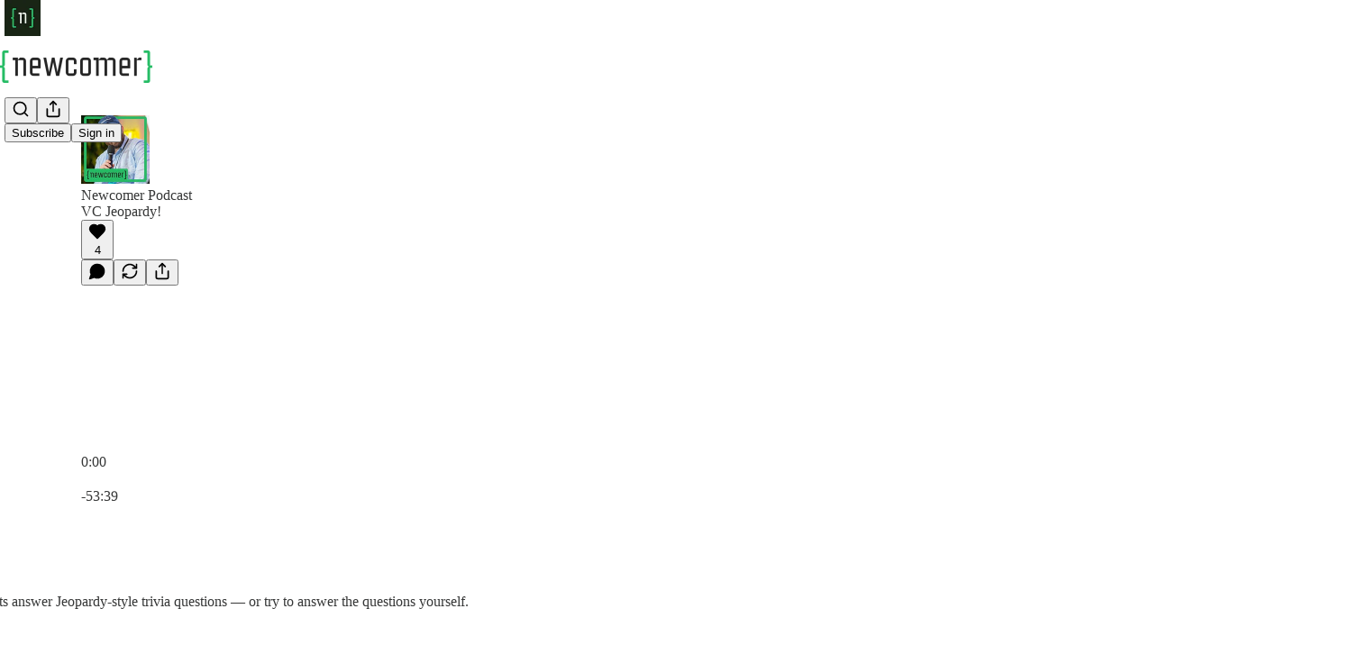

--- FILE ---
content_type: text/html; charset=utf-8
request_url: https://www.newcomer.co/p/vc-jeopardy
body_size: 52478
content:
<!DOCTYPE html>
<html lang="en">
    <head>
        <meta charset="utf-8" />
        <meta name="norton-safeweb-site-verification" content="24usqpep0ejc5w6hod3dulxwciwp0djs6c6ufp96av3t4whuxovj72wfkdjxu82yacb7430qjm8adbd5ezlt4592dq4zrvadcn9j9n-0btgdzpiojfzno16-fnsnu7xd" />
        
        <link rel="preconnect" href="https://substackcdn.com" />
        

        
            <title data-rh="true">VC Jeopardy! - by Eric Newcomer - Newcomer</title>
            
            <meta data-rh="true" name="theme-color" content="#ffffff"/><meta data-rh="true" name="twitter:player" content="https://www.newcomer.co/embed/podcast/vc-jeopardy?autoplay=1"/><meta data-rh="true" name="twitter:player:width" content="1"/><meta data-rh="true" name="twitter:player:height" content="1"/><meta data-rh="true" name="twitter:text:player_width" content="1"/><meta data-rh="true" name="twitter:text:player_height" content="1"/><meta data-rh="true" property="og:type" content="article"/><meta data-rh="true" property="og:title" content="VC Jeopardy!"/><meta data-rh="true" name="twitter:title" content="VC Jeopardy!"/><meta data-rh="true" name="description" content="Listen along as four venture capitalists answer Jeopardy-style trivia questions — or try to answer the questions yourself."/><meta data-rh="true" property="og:description" content="Listen along as four venture capitalists answer Jeopardy-style trivia questions — or try to answer the questions yourself."/><meta data-rh="true" name="twitter:description" content="Listen along as four venture capitalists answer Jeopardy-style trivia questions — or try to answer the questions yourself."/><meta data-rh="true" property="og:image" content="https://substackcdn.com/image/fetch/$s_!DX01!,w_1200,h_600,c_fill,f_jpg,q_auto:good,fl_progressive:steep,g_auto/https%3A%2F%2Fbucketeer-e05bbc84-baa3-437e-9518-adb32be77984.s3.amazonaws.com%2Fpublic%2Fimages%2F50c57bcb-d110-4e12-b3cd-c0d5bbce55fc_2400x1600.jpeg"/><meta data-rh="true" name="twitter:image" content="https://substackcdn.com/image/fetch/$s_!TcNn!,f_auto,q_auto:best,fl_progressive:steep/https%3A%2F%2Fnewcomer.substack.com%2Fapi%2Fv1%2Fpost_preview%2F50846819%2Ftwitter.jpg%3Fversion%3D4"/><meta data-rh="true" name="twitter:card" content="summary_large_image"/><meta data-rh="true" property="interactionStatistic" content="[{&quot;@type&quot;:&quot;InteractionCounter&quot;,&quot;interactionType&quot;:&quot;https://schema.org/LikeAction&quot;,&quot;userInteractionCount&quot;:4},{&quot;@type&quot;:&quot;InteractionCounter&quot;,&quot;interactionType&quot;:&quot;https://schema.org/CommentAction&quot;,&quot;userInteractionCount&quot;:0}]"/>
            
            
        

        

        <style>
          @layer legacy, tailwind, pencraftReset, pencraft;
        </style>

        
        <link rel="preload" as="style" href="https://substackcdn.com/bundle/theme/main.eb50b55e814b8882871d.css" />
        
        <link rel="preload" as="style" href="https://substackcdn.com/bundle/theme/color_links.c9908948e2f4e05476e6.css" />
        
        
        
        <link rel="preload" as="font" href="https://fonts.gstatic.com/s/spectral/v13/rnCr-xNNww_2s0amA9M5knjsS_ul.woff2" crossorigin />
        

        
            
                <link rel="stylesheet" type="text/css" href="https://substackcdn.com/bundle/static/css/7276.515964e4.css" />
            
                <link rel="stylesheet" type="text/css" href="https://substackcdn.com/bundle/static/css/70.5915617f.css" />
            
                <link rel="stylesheet" type="text/css" href="https://substackcdn.com/bundle/static/css/1266.f7e2249d.css" />
            
                <link rel="stylesheet" type="text/css" href="https://substackcdn.com/bundle/static/css/8577.8d59a919.css" />
            
                <link rel="stylesheet" type="text/css" href="https://substackcdn.com/bundle/static/css/2002.0e626188.css" />
            
                <link rel="stylesheet" type="text/css" href="https://substackcdn.com/bundle/static/css/5611.589608fd.css" />
            
                <link rel="stylesheet" type="text/css" href="https://substackcdn.com/bundle/static/css/536.47ef6d49.css" />
            
                <link rel="stylesheet" type="text/css" href="https://substackcdn.com/bundle/static/css/6998.007f4228.css" />
            
                <link rel="stylesheet" type="text/css" href="https://substackcdn.com/bundle/static/css/8877.5fa839f2.css" />
            
                <link rel="stylesheet" type="text/css" href="https://substackcdn.com/bundle/static/css/3770.0679b920.css" />
            
                <link rel="stylesheet" type="text/css" href="https://substackcdn.com/bundle/static/css/6895.b8c2a441.css" />
            
                <link rel="stylesheet" type="text/css" href="https://substackcdn.com/bundle/static/css/main.a21fdd11.css" />
            
                <link rel="stylesheet" type="text/css" href="https://substackcdn.com/bundle/static/css/6379.813be60f.css" />
            
                <link rel="stylesheet" type="text/css" href="https://substackcdn.com/bundle/static/css/6895.b8c2a441.css" />
            
                <link rel="stylesheet" type="text/css" href="https://substackcdn.com/bundle/static/css/3770.0679b920.css" />
            
                <link rel="stylesheet" type="text/css" href="https://substackcdn.com/bundle/static/css/8877.5fa839f2.css" />
            
                <link rel="stylesheet" type="text/css" href="https://substackcdn.com/bundle/static/css/6998.007f4228.css" />
            
                <link rel="stylesheet" type="text/css" href="https://substackcdn.com/bundle/static/css/536.47ef6d49.css" />
            
                <link rel="stylesheet" type="text/css" href="https://substackcdn.com/bundle/static/css/5611.589608fd.css" />
            
                <link rel="stylesheet" type="text/css" href="https://substackcdn.com/bundle/static/css/2002.0e626188.css" />
            
                <link rel="stylesheet" type="text/css" href="https://substackcdn.com/bundle/static/css/8577.8d59a919.css" />
            
                <link rel="stylesheet" type="text/css" href="https://substackcdn.com/bundle/static/css/1266.f7e2249d.css" />
            
        

        
        
        
        
        <meta name="viewport" content="width=device-width, initial-scale=1, maximum-scale=1, user-scalable=0, viewport-fit=cover" />
        <meta name="author" content="Eric Newcomer" />
        <meta property="og:url" content="https://www.newcomer.co/p/vc-jeopardy" />
        
        
        <link rel="canonical" href="https://www.newcomer.co/p/vc-jeopardy" />
        

        

        

        
            <meta name="facebook-domain-verification" content="wwwgii55ehiof0w6frwfc2t7scuqd0" />
        

        
            
                <link rel="shortcut icon" href="https://substackcdn.com/image/fetch/$s_!cTxt!,f_auto,q_auto:good,fl_progressive:steep/https%3A%2F%2Fsubstack-post-media.s3.amazonaws.com%2Fpublic%2Fimages%2Fad2a734c-de30-49cf-9210-3c6b1b8e364b%2Ffavicon.ico">
            
        
            
                <link rel="icon" type="image/png" sizes="16x16" href="https://substackcdn.com/image/fetch/$s_!fGzg!,f_auto,q_auto:good,fl_progressive:steep/https%3A%2F%2Fsubstack-post-media.s3.amazonaws.com%2Fpublic%2Fimages%2Fad2a734c-de30-49cf-9210-3c6b1b8e364b%2Ffavicon-16x16.png">
            
        
            
                <link rel="icon" type="image/png" sizes="32x32" href="https://substackcdn.com/image/fetch/$s_!Owsl!,f_auto,q_auto:good,fl_progressive:steep/https%3A%2F%2Fsubstack-post-media.s3.amazonaws.com%2Fpublic%2Fimages%2Fad2a734c-de30-49cf-9210-3c6b1b8e364b%2Ffavicon-32x32.png">
            
        
            
                <link rel="icon" type="image/png" sizes="48x48" href="https://substackcdn.com/image/fetch/$s_!LFeZ!,f_auto,q_auto:good,fl_progressive:steep/https%3A%2F%2Fsubstack-post-media.s3.amazonaws.com%2Fpublic%2Fimages%2Fad2a734c-de30-49cf-9210-3c6b1b8e364b%2Ffavicon-48x48.png">
            
        
            
                <link rel="apple-touch-icon" sizes="57x57" href="https://substackcdn.com/image/fetch/$s_!u5Wn!,f_auto,q_auto:good,fl_progressive:steep/https%3A%2F%2Fsubstack-post-media.s3.amazonaws.com%2Fpublic%2Fimages%2Fad2a734c-de30-49cf-9210-3c6b1b8e364b%2Fapple-touch-icon-57x57.png">
            
        
            
                <link rel="apple-touch-icon" sizes="60x60" href="https://substackcdn.com/image/fetch/$s_!Yb7p!,f_auto,q_auto:good,fl_progressive:steep/https%3A%2F%2Fsubstack-post-media.s3.amazonaws.com%2Fpublic%2Fimages%2Fad2a734c-de30-49cf-9210-3c6b1b8e364b%2Fapple-touch-icon-60x60.png">
            
        
            
                <link rel="apple-touch-icon" sizes="72x72" href="https://substackcdn.com/image/fetch/$s_!5USx!,f_auto,q_auto:good,fl_progressive:steep/https%3A%2F%2Fsubstack-post-media.s3.amazonaws.com%2Fpublic%2Fimages%2Fad2a734c-de30-49cf-9210-3c6b1b8e364b%2Fapple-touch-icon-72x72.png">
            
        
            
                <link rel="apple-touch-icon" sizes="76x76" href="https://substackcdn.com/image/fetch/$s_!cFwW!,f_auto,q_auto:good,fl_progressive:steep/https%3A%2F%2Fsubstack-post-media.s3.amazonaws.com%2Fpublic%2Fimages%2Fad2a734c-de30-49cf-9210-3c6b1b8e364b%2Fapple-touch-icon-76x76.png">
            
        
            
                <link rel="apple-touch-icon" sizes="114x114" href="https://substackcdn.com/image/fetch/$s_!wCRu!,f_auto,q_auto:good,fl_progressive:steep/https%3A%2F%2Fsubstack-post-media.s3.amazonaws.com%2Fpublic%2Fimages%2Fad2a734c-de30-49cf-9210-3c6b1b8e364b%2Fapple-touch-icon-114x114.png">
            
        
            
                <link rel="apple-touch-icon" sizes="120x120" href="https://substackcdn.com/image/fetch/$s_!tjd3!,f_auto,q_auto:good,fl_progressive:steep/https%3A%2F%2Fsubstack-post-media.s3.amazonaws.com%2Fpublic%2Fimages%2Fad2a734c-de30-49cf-9210-3c6b1b8e364b%2Fapple-touch-icon-120x120.png">
            
        
            
                <link rel="apple-touch-icon" sizes="144x144" href="https://substackcdn.com/image/fetch/$s_!iL9K!,f_auto,q_auto:good,fl_progressive:steep/https%3A%2F%2Fsubstack-post-media.s3.amazonaws.com%2Fpublic%2Fimages%2Fad2a734c-de30-49cf-9210-3c6b1b8e364b%2Fapple-touch-icon-144x144.png">
            
        
            
                <link rel="apple-touch-icon" sizes="152x152" href="https://substackcdn.com/image/fetch/$s_!09EJ!,f_auto,q_auto:good,fl_progressive:steep/https%3A%2F%2Fsubstack-post-media.s3.amazonaws.com%2Fpublic%2Fimages%2Fad2a734c-de30-49cf-9210-3c6b1b8e364b%2Fapple-touch-icon-152x152.png">
            
        
            
                <link rel="apple-touch-icon" sizes="167x167" href="https://substackcdn.com/image/fetch/$s_!aAZH!,f_auto,q_auto:good,fl_progressive:steep/https%3A%2F%2Fsubstack-post-media.s3.amazonaws.com%2Fpublic%2Fimages%2Fad2a734c-de30-49cf-9210-3c6b1b8e364b%2Fapple-touch-icon-167x167.png">
            
        
            
                <link rel="apple-touch-icon" sizes="180x180" href="https://substackcdn.com/image/fetch/$s_!Vbi4!,f_auto,q_auto:good,fl_progressive:steep/https%3A%2F%2Fsubstack-post-media.s3.amazonaws.com%2Fpublic%2Fimages%2Fad2a734c-de30-49cf-9210-3c6b1b8e364b%2Fapple-touch-icon-180x180.png">
            
        
            
                <link rel="apple-touch-icon" sizes="1024x1024" href="https://substackcdn.com/image/fetch/$s_!w8JG!,f_auto,q_auto:good,fl_progressive:steep/https%3A%2F%2Fsubstack-post-media.s3.amazonaws.com%2Fpublic%2Fimages%2Fad2a734c-de30-49cf-9210-3c6b1b8e364b%2Fapple-touch-icon-1024x1024.png">
            
        
            
        
            
        
            
        

        

        
            <link rel="alternate" type="application/rss+xml" href="/feed?sectionId=8107" title="Newcomer"/>
        

        
        
          <style>
            @font-face{font-family:'Spectral';font-style:italic;font-weight:400;font-display:fallback;src:url(https://fonts.gstatic.com/s/spectral/v13/rnCt-xNNww_2s0amA9M8on7mTNmnUHowCw.woff2) format('woff2');unicode-range:U+0301,U+0400-045F,U+0490-0491,U+04B0-04B1,U+2116}@font-face{font-family:'Spectral';font-style:italic;font-weight:400;font-display:fallback;src:url(https://fonts.gstatic.com/s/spectral/v13/rnCt-xNNww_2s0amA9M8onXmTNmnUHowCw.woff2) format('woff2');unicode-range:U+0102-0103,U+0110-0111,U+0128-0129,U+0168-0169,U+01A0-01A1,U+01AF-01B0,U+0300-0301,U+0303-0304,U+0308-0309,U+0323,U+0329,U+1EA0-1EF9,U+20AB}@font-face{font-family:'Spectral';font-style:italic;font-weight:400;font-display:fallback;src:url(https://fonts.gstatic.com/s/spectral/v13/rnCt-xNNww_2s0amA9M8onTmTNmnUHowCw.woff2) format('woff2');unicode-range:U+0100-02AF,U+0304,U+0308,U+0329,U+1E00-1E9F,U+1EF2-1EFF,U+2020,U+20A0-20AB,U+20AD-20CF,U+2113,U+2C60-2C7F,U+A720-A7FF}@font-face{font-family:'Spectral';font-style:italic;font-weight:400;font-display:fallback;src:url(https://fonts.gstatic.com/s/spectral/v13/rnCt-xNNww_2s0amA9M8onrmTNmnUHo.woff2) format('woff2');unicode-range:U+0000-00FF,U+0131,U+0152-0153,U+02BB-02BC,U+02C6,U+02DA,U+02DC,U+0304,U+0308,U+0329,U+2000-206F,U+2074,U+20AC,U+2122,U+2191,U+2193,U+2212,U+2215,U+FEFF,U+FFFD}@font-face{font-family:'Spectral';font-style:normal;font-weight:400;font-display:fallback;src:url(https://fonts.gstatic.com/s/spectral/v13/rnCr-xNNww_2s0amA9M9knjsS_ulYHs.woff2) format('woff2');unicode-range:U+0301,U+0400-045F,U+0490-0491,U+04B0-04B1,U+2116}@font-face{font-family:'Spectral';font-style:normal;font-weight:400;font-display:fallback;src:url(https://fonts.gstatic.com/s/spectral/v13/rnCr-xNNww_2s0amA9M2knjsS_ulYHs.woff2) format('woff2');unicode-range:U+0102-0103,U+0110-0111,U+0128-0129,U+0168-0169,U+01A0-01A1,U+01AF-01B0,U+0300-0301,U+0303-0304,U+0308-0309,U+0323,U+0329,U+1EA0-1EF9,U+20AB}@font-face{font-family:'Spectral';font-style:normal;font-weight:400;font-display:fallback;src:url(https://fonts.gstatic.com/s/spectral/v13/rnCr-xNNww_2s0amA9M3knjsS_ulYHs.woff2) format('woff2');unicode-range:U+0100-02AF,U+0304,U+0308,U+0329,U+1E00-1E9F,U+1EF2-1EFF,U+2020,U+20A0-20AB,U+20AD-20CF,U+2113,U+2C60-2C7F,U+A720-A7FF}@font-face{font-family:'Spectral';font-style:normal;font-weight:400;font-display:fallback;src:url(https://fonts.gstatic.com/s/spectral/v13/rnCr-xNNww_2s0amA9M5knjsS_ul.woff2) format('woff2');unicode-range:U+0000-00FF,U+0131,U+0152-0153,U+02BB-02BC,U+02C6,U+02DA,U+02DC,U+0304,U+0308,U+0329,U+2000-206F,U+2074,U+20AC,U+2122,U+2191,U+2193,U+2212,U+2215,U+FEFF,U+FFFD}@font-face{font-family:'Spectral';font-style:normal;font-weight:600;font-display:fallback;src:url(https://fonts.gstatic.com/s/spectral/v13/rnCs-xNNww_2s0amA9vmtm3FafaPWnIIMrY.woff2) format('woff2');unicode-range:U+0301,U+0400-045F,U+0490-0491,U+04B0-04B1,U+2116}@font-face{font-family:'Spectral';font-style:normal;font-weight:600;font-display:fallback;src:url(https://fonts.gstatic.com/s/spectral/v13/rnCs-xNNww_2s0amA9vmtm3OafaPWnIIMrY.woff2) format('woff2');unicode-range:U+0102-0103,U+0110-0111,U+0128-0129,U+0168-0169,U+01A0-01A1,U+01AF-01B0,U+0300-0301,U+0303-0304,U+0308-0309,U+0323,U+0329,U+1EA0-1EF9,U+20AB}@font-face{font-family:'Spectral';font-style:normal;font-weight:600;font-display:fallback;src:url(https://fonts.gstatic.com/s/spectral/v13/rnCs-xNNww_2s0amA9vmtm3PafaPWnIIMrY.woff2) format('woff2');unicode-range:U+0100-02AF,U+0304,U+0308,U+0329,U+1E00-1E9F,U+1EF2-1EFF,U+2020,U+20A0-20AB,U+20AD-20CF,U+2113,U+2C60-2C7F,U+A720-A7FF}@font-face{font-family:'Spectral';font-style:normal;font-weight:600;font-display:fallback;src:url(https://fonts.gstatic.com/s/spectral/v13/rnCs-xNNww_2s0amA9vmtm3BafaPWnII.woff2) format('woff2');unicode-range:U+0000-00FF,U+0131,U+0152-0153,U+02BB-02BC,U+02C6,U+02DA,U+02DC,U+0304,U+0308,U+0329,U+2000-206F,U+2074,U+20AC,U+2122,U+2191,U+2193,U+2212,U+2215,U+FEFF,U+FFFD}
            @font-face{font-family:'Roboto Slab';font-style:normal;font-weight:400;font-display:fallback;src:url(https://fonts.gstatic.com/s/robotoslab/v36/BngMUXZYTXPIvIBgJJSb6ufA5qWr4xCCQ_k.woff2) format('woff2');unicode-range:U+0460-052F,U+1C80-1C8A,U+20B4,U+2DE0-2DFF,U+A640-A69F,U+FE2E-FE2F}@font-face{font-family:'Roboto Slab';font-style:normal;font-weight:400;font-display:fallback;src:url(https://fonts.gstatic.com/s/robotoslab/v36/BngMUXZYTXPIvIBgJJSb6ufJ5qWr4xCCQ_k.woff2) format('woff2');unicode-range:U+0301,U+0400-045F,U+0490-0491,U+04B0-04B1,U+2116}@font-face{font-family:'Roboto Slab';font-style:normal;font-weight:400;font-display:fallback;src:url(https://fonts.gstatic.com/s/robotoslab/v36/BngMUXZYTXPIvIBgJJSb6ufB5qWr4xCCQ_k.woff2) format('woff2');unicode-range:U+1F00-1FFF}@font-face{font-family:'Roboto Slab';font-style:normal;font-weight:400;font-display:fallback;src:url(https://fonts.gstatic.com/s/robotoslab/v36/BngMUXZYTXPIvIBgJJSb6ufO5qWr4xCCQ_k.woff2) format('woff2');unicode-range:U+0370-0377,U+037A-037F,U+0384-038A,U+038C,U+038E-03A1,U+03A3-03FF}@font-face{font-family:'Roboto Slab';font-style:normal;font-weight:400;font-display:fallback;src:url(https://fonts.gstatic.com/s/robotoslab/v36/BngMUXZYTXPIvIBgJJSb6ufC5qWr4xCCQ_k.woff2) format('woff2');unicode-range:U+0102-0103,U+0110-0111,U+0128-0129,U+0168-0169,U+01A0-01A1,U+01AF-01B0,U+0300-0301,U+0303-0304,U+0308-0309,U+0323,U+0329,U+1EA0-1EF9,U+20AB}@font-face{font-family:'Roboto Slab';font-style:normal;font-weight:400;font-display:fallback;src:url(https://fonts.gstatic.com/s/robotoslab/v36/BngMUXZYTXPIvIBgJJSb6ufD5qWr4xCCQ_k.woff2) format('woff2');unicode-range:U+0100-02BA,U+02BD-02C5,U+02C7-02CC,U+02CE-02D7,U+02DD-02FF,U+0304,U+0308,U+0329,U+1D00-1DBF,U+1E00-1E9F,U+1EF2-1EFF,U+2020,U+20A0-20AB,U+20AD-20C0,U+2113,U+2C60-2C7F,U+A720-A7FF}@font-face{font-family:'Roboto Slab';font-style:normal;font-weight:400;font-display:fallback;src:url(https://fonts.gstatic.com/s/robotoslab/v36/BngMUXZYTXPIvIBgJJSb6ufN5qWr4xCC.woff2) format('woff2');unicode-range:U+0000-00FF,U+0131,U+0152-0153,U+02BB-02BC,U+02C6,U+02DA,U+02DC,U+0304,U+0308,U+0329,U+2000-206F,U+20AC,U+2122,U+2191,U+2193,U+2212,U+2215,U+FEFF,U+FFFD}@font-face{font-family:'Roboto Slab';font-style:normal;font-weight:600;font-display:fallback;src:url(https://fonts.gstatic.com/s/robotoslab/v36/BngMUXZYTXPIvIBgJJSb6ufA5qWr4xCCQ_k.woff2) format('woff2');unicode-range:U+0460-052F,U+1C80-1C8A,U+20B4,U+2DE0-2DFF,U+A640-A69F,U+FE2E-FE2F}@font-face{font-family:'Roboto Slab';font-style:normal;font-weight:600;font-display:fallback;src:url(https://fonts.gstatic.com/s/robotoslab/v36/BngMUXZYTXPIvIBgJJSb6ufJ5qWr4xCCQ_k.woff2) format('woff2');unicode-range:U+0301,U+0400-045F,U+0490-0491,U+04B0-04B1,U+2116}@font-face{font-family:'Roboto Slab';font-style:normal;font-weight:600;font-display:fallback;src:url(https://fonts.gstatic.com/s/robotoslab/v36/BngMUXZYTXPIvIBgJJSb6ufB5qWr4xCCQ_k.woff2) format('woff2');unicode-range:U+1F00-1FFF}@font-face{font-family:'Roboto Slab';font-style:normal;font-weight:600;font-display:fallback;src:url(https://fonts.gstatic.com/s/robotoslab/v36/BngMUXZYTXPIvIBgJJSb6ufO5qWr4xCCQ_k.woff2) format('woff2');unicode-range:U+0370-0377,U+037A-037F,U+0384-038A,U+038C,U+038E-03A1,U+03A3-03FF}@font-face{font-family:'Roboto Slab';font-style:normal;font-weight:600;font-display:fallback;src:url(https://fonts.gstatic.com/s/robotoslab/v36/BngMUXZYTXPIvIBgJJSb6ufC5qWr4xCCQ_k.woff2) format('woff2');unicode-range:U+0102-0103,U+0110-0111,U+0128-0129,U+0168-0169,U+01A0-01A1,U+01AF-01B0,U+0300-0301,U+0303-0304,U+0308-0309,U+0323,U+0329,U+1EA0-1EF9,U+20AB}@font-face{font-family:'Roboto Slab';font-style:normal;font-weight:600;font-display:fallback;src:url(https://fonts.gstatic.com/s/robotoslab/v36/BngMUXZYTXPIvIBgJJSb6ufD5qWr4xCCQ_k.woff2) format('woff2');unicode-range:U+0100-02BA,U+02BD-02C5,U+02C7-02CC,U+02CE-02D7,U+02DD-02FF,U+0304,U+0308,U+0329,U+1D00-1DBF,U+1E00-1E9F,U+1EF2-1EFF,U+2020,U+20A0-20AB,U+20AD-20C0,U+2113,U+2C60-2C7F,U+A720-A7FF}@font-face{font-family:'Roboto Slab';font-style:normal;font-weight:600;font-display:fallback;src:url(https://fonts.gstatic.com/s/robotoslab/v36/BngMUXZYTXPIvIBgJJSb6ufN5qWr4xCC.woff2) format('woff2');unicode-range:U+0000-00FF,U+0131,U+0152-0153,U+02BB-02BC,U+02C6,U+02DA,U+02DC,U+0304,U+0308,U+0329,U+2000-206F,U+20AC,U+2122,U+2191,U+2193,U+2212,U+2215,U+FEFF,U+FFFD}@font-face{font-family:'Roboto Slab';font-style:normal;font-weight:700;font-display:fallback;src:url(https://fonts.gstatic.com/s/robotoslab/v36/BngMUXZYTXPIvIBgJJSb6ufA5qWr4xCCQ_k.woff2) format('woff2');unicode-range:U+0460-052F,U+1C80-1C8A,U+20B4,U+2DE0-2DFF,U+A640-A69F,U+FE2E-FE2F}@font-face{font-family:'Roboto Slab';font-style:normal;font-weight:700;font-display:fallback;src:url(https://fonts.gstatic.com/s/robotoslab/v36/BngMUXZYTXPIvIBgJJSb6ufJ5qWr4xCCQ_k.woff2) format('woff2');unicode-range:U+0301,U+0400-045F,U+0490-0491,U+04B0-04B1,U+2116}@font-face{font-family:'Roboto Slab';font-style:normal;font-weight:700;font-display:fallback;src:url(https://fonts.gstatic.com/s/robotoslab/v36/BngMUXZYTXPIvIBgJJSb6ufB5qWr4xCCQ_k.woff2) format('woff2');unicode-range:U+1F00-1FFF}@font-face{font-family:'Roboto Slab';font-style:normal;font-weight:700;font-display:fallback;src:url(https://fonts.gstatic.com/s/robotoslab/v36/BngMUXZYTXPIvIBgJJSb6ufO5qWr4xCCQ_k.woff2) format('woff2');unicode-range:U+0370-0377,U+037A-037F,U+0384-038A,U+038C,U+038E-03A1,U+03A3-03FF}@font-face{font-family:'Roboto Slab';font-style:normal;font-weight:700;font-display:fallback;src:url(https://fonts.gstatic.com/s/robotoslab/v36/BngMUXZYTXPIvIBgJJSb6ufC5qWr4xCCQ_k.woff2) format('woff2');unicode-range:U+0102-0103,U+0110-0111,U+0128-0129,U+0168-0169,U+01A0-01A1,U+01AF-01B0,U+0300-0301,U+0303-0304,U+0308-0309,U+0323,U+0329,U+1EA0-1EF9,U+20AB}@font-face{font-family:'Roboto Slab';font-style:normal;font-weight:700;font-display:fallback;src:url(https://fonts.gstatic.com/s/robotoslab/v36/BngMUXZYTXPIvIBgJJSb6ufD5qWr4xCCQ_k.woff2) format('woff2');unicode-range:U+0100-02BA,U+02BD-02C5,U+02C7-02CC,U+02CE-02D7,U+02DD-02FF,U+0304,U+0308,U+0329,U+1D00-1DBF,U+1E00-1E9F,U+1EF2-1EFF,U+2020,U+20A0-20AB,U+20AD-20C0,U+2113,U+2C60-2C7F,U+A720-A7FF}@font-face{font-family:'Roboto Slab';font-style:normal;font-weight:700;font-display:fallback;src:url(https://fonts.gstatic.com/s/robotoslab/v36/BngMUXZYTXPIvIBgJJSb6ufN5qWr4xCC.woff2) format('woff2');unicode-range:U+0000-00FF,U+0131,U+0152-0153,U+02BB-02BC,U+02C6,U+02DA,U+02DC,U+0304,U+0308,U+0329,U+2000-206F,U+20AC,U+2122,U+2191,U+2193,U+2212,U+2215,U+FEFF,U+FFFD}@font-face{font-family:'Roboto Slab';font-style:normal;font-weight:800;font-display:fallback;src:url(https://fonts.gstatic.com/s/robotoslab/v36/BngMUXZYTXPIvIBgJJSb6ufA5qWr4xCCQ_k.woff2) format('woff2');unicode-range:U+0460-052F,U+1C80-1C8A,U+20B4,U+2DE0-2DFF,U+A640-A69F,U+FE2E-FE2F}@font-face{font-family:'Roboto Slab';font-style:normal;font-weight:800;font-display:fallback;src:url(https://fonts.gstatic.com/s/robotoslab/v36/BngMUXZYTXPIvIBgJJSb6ufJ5qWr4xCCQ_k.woff2) format('woff2');unicode-range:U+0301,U+0400-045F,U+0490-0491,U+04B0-04B1,U+2116}@font-face{font-family:'Roboto Slab';font-style:normal;font-weight:800;font-display:fallback;src:url(https://fonts.gstatic.com/s/robotoslab/v36/BngMUXZYTXPIvIBgJJSb6ufB5qWr4xCCQ_k.woff2) format('woff2');unicode-range:U+1F00-1FFF}@font-face{font-family:'Roboto Slab';font-style:normal;font-weight:800;font-display:fallback;src:url(https://fonts.gstatic.com/s/robotoslab/v36/BngMUXZYTXPIvIBgJJSb6ufO5qWr4xCCQ_k.woff2) format('woff2');unicode-range:U+0370-0377,U+037A-037F,U+0384-038A,U+038C,U+038E-03A1,U+03A3-03FF}@font-face{font-family:'Roboto Slab';font-style:normal;font-weight:800;font-display:fallback;src:url(https://fonts.gstatic.com/s/robotoslab/v36/BngMUXZYTXPIvIBgJJSb6ufC5qWr4xCCQ_k.woff2) format('woff2');unicode-range:U+0102-0103,U+0110-0111,U+0128-0129,U+0168-0169,U+01A0-01A1,U+01AF-01B0,U+0300-0301,U+0303-0304,U+0308-0309,U+0323,U+0329,U+1EA0-1EF9,U+20AB}@font-face{font-family:'Roboto Slab';font-style:normal;font-weight:800;font-display:fallback;src:url(https://fonts.gstatic.com/s/robotoslab/v36/BngMUXZYTXPIvIBgJJSb6ufD5qWr4xCCQ_k.woff2) format('woff2');unicode-range:U+0100-02BA,U+02BD-02C5,U+02C7-02CC,U+02CE-02D7,U+02DD-02FF,U+0304,U+0308,U+0329,U+1D00-1DBF,U+1E00-1E9F,U+1EF2-1EFF,U+2020,U+20A0-20AB,U+20AD-20C0,U+2113,U+2C60-2C7F,U+A720-A7FF}@font-face{font-family:'Roboto Slab';font-style:normal;font-weight:800;font-display:fallback;src:url(https://fonts.gstatic.com/s/robotoslab/v36/BngMUXZYTXPIvIBgJJSb6ufN5qWr4xCC.woff2) format('woff2');unicode-range:U+0000-00FF,U+0131,U+0152-0153,U+02BB-02BC,U+02C6,U+02DA,U+02DC,U+0304,U+0308,U+0329,U+2000-206F,U+20AC,U+2122,U+2191,U+2193,U+2212,U+2215,U+FEFF,U+FFFD}@font-face{font-family:'Roboto Slab';font-style:normal;font-weight:900;font-display:fallback;src:url(https://fonts.gstatic.com/s/robotoslab/v36/BngMUXZYTXPIvIBgJJSb6ufA5qWr4xCCQ_k.woff2) format('woff2');unicode-range:U+0460-052F,U+1C80-1C8A,U+20B4,U+2DE0-2DFF,U+A640-A69F,U+FE2E-FE2F}@font-face{font-family:'Roboto Slab';font-style:normal;font-weight:900;font-display:fallback;src:url(https://fonts.gstatic.com/s/robotoslab/v36/BngMUXZYTXPIvIBgJJSb6ufJ5qWr4xCCQ_k.woff2) format('woff2');unicode-range:U+0301,U+0400-045F,U+0490-0491,U+04B0-04B1,U+2116}@font-face{font-family:'Roboto Slab';font-style:normal;font-weight:900;font-display:fallback;src:url(https://fonts.gstatic.com/s/robotoslab/v36/BngMUXZYTXPIvIBgJJSb6ufB5qWr4xCCQ_k.woff2) format('woff2');unicode-range:U+1F00-1FFF}@font-face{font-family:'Roboto Slab';font-style:normal;font-weight:900;font-display:fallback;src:url(https://fonts.gstatic.com/s/robotoslab/v36/BngMUXZYTXPIvIBgJJSb6ufO5qWr4xCCQ_k.woff2) format('woff2');unicode-range:U+0370-0377,U+037A-037F,U+0384-038A,U+038C,U+038E-03A1,U+03A3-03FF}@font-face{font-family:'Roboto Slab';font-style:normal;font-weight:900;font-display:fallback;src:url(https://fonts.gstatic.com/s/robotoslab/v36/BngMUXZYTXPIvIBgJJSb6ufC5qWr4xCCQ_k.woff2) format('woff2');unicode-range:U+0102-0103,U+0110-0111,U+0128-0129,U+0168-0169,U+01A0-01A1,U+01AF-01B0,U+0300-0301,U+0303-0304,U+0308-0309,U+0323,U+0329,U+1EA0-1EF9,U+20AB}@font-face{font-family:'Roboto Slab';font-style:normal;font-weight:900;font-display:fallback;src:url(https://fonts.gstatic.com/s/robotoslab/v36/BngMUXZYTXPIvIBgJJSb6ufD5qWr4xCCQ_k.woff2) format('woff2');unicode-range:U+0100-02BA,U+02BD-02C5,U+02C7-02CC,U+02CE-02D7,U+02DD-02FF,U+0304,U+0308,U+0329,U+1D00-1DBF,U+1E00-1E9F,U+1EF2-1EFF,U+2020,U+20A0-20AB,U+20AD-20C0,U+2113,U+2C60-2C7F,U+A720-A7FF}@font-face{font-family:'Roboto Slab';font-style:normal;font-weight:900;font-display:fallback;src:url(https://fonts.gstatic.com/s/robotoslab/v36/BngMUXZYTXPIvIBgJJSb6ufN5qWr4xCC.woff2) format('woff2');unicode-range:U+0000-00FF,U+0131,U+0152-0153,U+02BB-02BC,U+02C6,U+02DA,U+02DC,U+0304,U+0308,U+0329,U+2000-206F,U+20AC,U+2122,U+2191,U+2193,U+2212,U+2215,U+FEFF,U+FFFD}
          </style>
        
        

        <style>:root{--color_theme_bg_pop:#25bc65;--background_pop:#25bc65;--color_theme_bg_web:#ffffff;--cover_bg_color:#ffffff;--cover_bg_color_secondary:#f0f0f0;--background_pop_darken:#21a75a;--print_on_pop:#ffffff;--color_theme_bg_pop_darken:#21a75a;--color_theme_print_on_pop:#ffffff;--color_theme_bg_pop_20:rgba(37, 188, 101, 0.2);--color_theme_bg_pop_30:rgba(37, 188, 101, 0.3);--border_subtle:rgba(204, 204, 204, 0.5);--background_subtle:rgba(222, 245, 232, 0.4);--print_pop:#25bc65;--color_theme_accent:#25bc65;--cover_print_primary:#363737;--cover_print_secondary:#757575;--cover_print_tertiary:#b6b6b6;--cover_border_color:#25bc65;--font_family_headings_preset:'Roboto Slab',sans-serif;--font_weight_headings_preset:700;--font_preset_heading:slab;--home_hero:feature;--home_posts:list;--home_show_top_posts:true;--web_bg_color:#ffffff;--background_contrast_1:#f0f0f0;--background_contrast_2:#dddddd;--background_contrast_3:#b7b7b7;--background_contrast_4:#929292;--background_contrast_5:#515151;--color_theme_bg_contrast_1:#f0f0f0;--color_theme_bg_contrast_2:#dddddd;--color_theme_bg_contrast_3:#b7b7b7;--color_theme_bg_contrast_4:#929292;--color_theme_bg_contrast_5:#515151;--color_theme_bg_elevated:#ffffff;--color_theme_bg_elevated_secondary:#f0f0f0;--color_theme_bg_elevated_tertiary:#dddddd;--color_theme_detail:#e6e6e6;--background_contrast_pop:rgba(37, 188, 101, 0.4);--color_theme_bg_contrast_pop:rgba(37, 188, 101, 0.4);--input_background:#ffffff;--cover_input_background:#ffffff;--tooltip_background:#191919;--web_bg_color_h:0;--web_bg_color_s:0%;--web_bg_color_l:100%;--print_on_web_bg_color:#363737;--print_secondary_on_web_bg_color:#868787;--selected_comment_background_color:#fdf9f3;--background_pop_rgb:37, 188, 101;--background_pop_rgb_pc:37 188 101;--color_theme_bg_pop_rgb:37, 188, 101;--color_theme_bg_pop_rgb_pc:37 188 101;--color_theme_accent_rgb:37, 188, 101;--color_theme_accent_rgb_pc:37 188 101;}</style>

        
            <link rel="stylesheet" href="https://substackcdn.com/bundle/theme/main.eb50b55e814b8882871d.css" />
        
            <link rel="stylesheet" href="https://substackcdn.com/bundle/theme/color_links.c9908948e2f4e05476e6.css" />
        

        <style></style>

        

        

        

        
            <script async="true" src="https://www.googletagmanager.com/gtag/js?id=G-KMMG64SJNB&l=GA4DataLayer" >
            </script>
        
    </head>

    <body class="">
        

        
            <noscript><iframe src="https://www.googletagmanager.com/ns.html?id=G-KMMG64SJNB" height="0"
                              width="0" style="display:none;visibility:hidden"></iframe></noscript>
        

        

        

        

        

        <div id="entry">
            <div id="main" class="main typography use-theme-bg"><div class="pencraft pc-display-contents pc-reset pubTheme-yiXxQA"><div data-testid="navbar" class="main-menu"><div class="mainMenuContent-DME8DR"><div style="position:relative;height:87px;" class="pencraft pc-display-flex pc-gap-12 pc-paddingLeft-20 pc-paddingRight-20 pc-justifyContent-space-between pc-alignItems-center pc-reset border-bottom-detail-k1F6C4 topBar-pIF0J1"><div style="flex-basis:0px;flex-grow:1;" class="logoContainer-p12gJb"><a href="/" native class="pencraft pc-display-contents pc-reset"><div draggable="false" class="pencraft pc-display-flex pc-position-relative pc-reset"><div style="width:40px;height:40px;" class="pencraft pc-display-flex pc-reset bg-white-ZBV5av pc-borderRadius-sm overflow-hidden-WdpwT6 sizing-border-box-DggLA4"><picture><source type="image/webp" srcset="https://substackcdn.com/image/fetch/$s_!54DD!,w_80,h_80,c_fill,f_webp,q_auto:good,fl_progressive:steep,g_auto/https%3A%2F%2Fsubstack-post-media.s3.amazonaws.com%2Fpublic%2Fimages%2F501f7a60-67b4-4c7f-90b9-a6737a9585e2_256x256.png"/><img src="https://substackcdn.com/image/fetch/$s_!54DD!,w_80,h_80,c_fill,f_auto,q_auto:good,fl_progressive:steep,g_auto/https%3A%2F%2Fsubstack-post-media.s3.amazonaws.com%2Fpublic%2Fimages%2F501f7a60-67b4-4c7f-90b9-a6737a9585e2_256x256.png" sizes="100vw" alt="Newcomer" width="80" height="80" style="width:40px;height:40px;" draggable="false" class="img-OACg1c object-fit-cover-u4ReeV pencraft pc-reset"/></picture></div></div></a></div><div style="flex-grow:0;" class="titleContainer-DJYq5v"><h1 class="pencraft pc-reset font-pub-headings-FE5byy reset-IxiVJZ title-oOnUGd titleWithWordmark-GfqxEZ"><a href="/" class="pencraft pc-display-contents pc-reset"><img alt="Newcomer" src="https://substackcdn.com/image/fetch/$s_!oeV4!,e_trim:10:white/e_trim:10:transparent/h_72,c_limit,f_auto,q_auto:good,fl_progressive:steep/https%3A%2F%2Fsubstack-post-media.s3.amazonaws.com%2Fpublic%2Fimages%2F5f98e990-a2c7-4c7b-bc42-f14f338bfbe6_705x150.png" style="display:block;height:36px;"/></a></h1></div><div style="flex-basis:0px;flex-grow:1;" class="pencraft pc-display-flex pc-justifyContent-flex-end pc-alignItems-center pc-reset"><div class="buttonsContainer-SJBuep"><div class="pencraft pc-display-flex pc-gap-8 pc-justifyContent-flex-end pc-alignItems-center pc-reset navbar-buttons"><div class="pencraft pc-display-flex pc-gap-4 pc-reset"><span data-state="closed"><button tabindex="0" type="button" aria-label="Search" class="pencraft pc-reset pencraft iconButton-mq_Et5 iconButtonBase-dJGHgN buttonBase-GK1x3M buttonStyle-r7yGCK size_md-gCDS3o priority_tertiary-rlke8z"><svg xmlns="http://www.w3.org/2000/svg" width="20" height="20" viewBox="0 0 24 24" fill="none" stroke="currentColor" stroke-width="2" stroke-linecap="round" stroke-linejoin="round" class="lucide lucide-search"><circle cx="11" cy="11" r="8"></circle><path d="m21 21-4.3-4.3"></path></svg></button></span><button tabindex="0" type="button" aria-label="Share Publication" id="headlessui-menu-button-P0-5" aria-haspopup="menu" aria-expanded="false" data-headlessui-state class="pencraft pc-reset pencraft iconButton-mq_Et5 iconButtonBase-dJGHgN buttonBase-GK1x3M buttonStyle-r7yGCK size_md-gCDS3o priority_tertiary-rlke8z"><svg xmlns="http://www.w3.org/2000/svg" width="20" height="20" viewBox="0 0 24 24" fill="none" stroke="currentColor" stroke-width="2" stroke-linecap="round" stroke-linejoin="round" class="lucide lucide-share"><path d="M4 12v8a2 2 0 0 0 2 2h12a2 2 0 0 0 2-2v-8"></path><polyline points="16 6 12 2 8 6"></polyline><line x1="12" x2="12" y1="2" y2="15"></line></svg></button></div><button tabindex="0" type="button" data-testid="noncontributor-cta-button" class="pencraft pc-reset pencraft buttonBase-GK1x3M buttonText-X0uSmG buttonStyle-r7yGCK priority_primary-RfbeYt size_md-gCDS3o">Subscribe</button><button tabindex="0" type="button" native data-href="https://substack.com/sign-in?redirect=%2Fp%2Fvc-jeopardy&amp;for_pub=newcomer" class="pencraft pc-reset pencraft buttonBase-GK1x3M buttonText-X0uSmG buttonStyle-r7yGCK priority_tertiary-rlke8z size_md-gCDS3o">Sign in</button></div></div></div></div></div><div style="height:88px;"></div></div></div><div><script type="application/ld+json">{"@context":"https://schema.org","@type":"NewsArticle","url":"https://www.newcomer.co/p/vc-jeopardy","mainEntityOfPage":"https://www.newcomer.co/p/vc-jeopardy","headline":"VC Jeopardy!","description":"Listen along as four venture capitalists answer Jeopardy-style trivia questions \u2014 or try to answer the questions yourself.","image":[{"@type":"ImageObject","url":"https://substackcdn.com/image/fetch/$s_!DX01!,f_auto,q_auto:good,fl_progressive:steep/https%3A%2F%2Fbucketeer-e05bbc84-baa3-437e-9518-adb32be77984.s3.amazonaws.com%2Fpublic%2Fimages%2F50c57bcb-d110-4e12-b3cd-c0d5bbce55fc_2400x1600.jpeg"}],"datePublished":"2022-03-22T23:17:43+00:00","dateModified":"2022-03-22T23:17:43+00:00","isAccessibleForFree":true,"author":[{"@type":"Person","name":"Eric Newcomer","url":"https://substack.com/@newcomer","description":"I write the newsletter Newcomer. \n\nI spent six years at Bloomberg reporting on the technology industry. Before that I was the first employee at The Information.","identifier":"user:323486","sameAs":["https://twitter.com/EricNewcomer"],"image":{"@type":"ImageObject","contentUrl":"https://substackcdn.com/image/fetch/$s_!oueN!,f_auto,q_auto:good,fl_progressive:steep/https%3A%2F%2Fbucketeer-e05bbc84-baa3-437e-9518-adb32be77984.s3.amazonaws.com%2Fpublic%2Fimages%2Fc5f6a439-1bd2-4185-b0b5-d2ca9d1dc72b_400x400.jpeg","thumbnailUrl":"https://substackcdn.com/image/fetch/$s_!oueN!,w_128,h_128,c_limit,f_auto,q_auto:good,fl_progressive:steep/https%3A%2F%2Fbucketeer-e05bbc84-baa3-437e-9518-adb32be77984.s3.amazonaws.com%2Fpublic%2Fimages%2Fc5f6a439-1bd2-4185-b0b5-d2ca9d1dc72b_400x400.jpeg"}}],"publisher":{"@type":"Organization","name":"Newcomer","url":"https://www.newcomer.co","description":"Where technology and venture capital intersect: A deeply reported newsletter on the inner workings of the startup industry. Helmed by Eric Newcomer with writing from Madeline Renbarger and Tom Dotan. ","interactionStatistic":{"@type":"InteractionCounter","name":"Subscribers","interactionType":"https://schema.org/SubscribeAction","userInteractionCount":100000},"identifier":"pub:82416","logo":{"@type":"ImageObject","url":"https://substackcdn.com/image/fetch/$s_!54DD!,f_auto,q_auto:good,fl_progressive:steep/https%3A%2F%2Fsubstack-post-media.s3.amazonaws.com%2Fpublic%2Fimages%2F501f7a60-67b4-4c7f-90b9-a6737a9585e2_256x256.png","contentUrl":"https://substackcdn.com/image/fetch/$s_!54DD!,f_auto,q_auto:good,fl_progressive:steep/https%3A%2F%2Fsubstack-post-media.s3.amazonaws.com%2Fpublic%2Fimages%2F501f7a60-67b4-4c7f-90b9-a6737a9585e2_256x256.png","thumbnailUrl":"https://substackcdn.com/image/fetch/$s_!54DD!,w_128,h_128,c_limit,f_auto,q_auto:good,fl_progressive:steep/https%3A%2F%2Fsubstack-post-media.s3.amazonaws.com%2Fpublic%2Fimages%2F501f7a60-67b4-4c7f-90b9-a6737a9585e2_256x256.png"},"image":{"@type":"ImageObject","url":"https://substackcdn.com/image/fetch/$s_!54DD!,f_auto,q_auto:good,fl_progressive:steep/https%3A%2F%2Fsubstack-post-media.s3.amazonaws.com%2Fpublic%2Fimages%2F501f7a60-67b4-4c7f-90b9-a6737a9585e2_256x256.png","contentUrl":"https://substackcdn.com/image/fetch/$s_!54DD!,f_auto,q_auto:good,fl_progressive:steep/https%3A%2F%2Fsubstack-post-media.s3.amazonaws.com%2Fpublic%2Fimages%2F501f7a60-67b4-4c7f-90b9-a6737a9585e2_256x256.png","thumbnailUrl":"https://substackcdn.com/image/fetch/$s_!54DD!,w_128,h_128,c_limit,f_auto,q_auto:good,fl_progressive:steep/https%3A%2F%2Fsubstack-post-media.s3.amazonaws.com%2Fpublic%2Fimages%2F501f7a60-67b4-4c7f-90b9-a6737a9585e2_256x256.png"},"sameAs":["https://twitter.com/EricNewcomer"]}}</script><div aria-label="Post" role="main" class="single-post-container"><div><div class="single-post"><div class="pencraft pc-display-contents pc-reset pubTheme-yiXxQA"><article class="typography podcast-post post shows-post"><div class="visibility-check"></div><div><div class="player-wrapper-outer-eAOhcD"><div class="player-wrapper-inner-KUdif0"><div class="pencraft pc-display-contents pc-reset dark-theme"><div style="min-height:400px;" class="pencraft pc-position-relative pc-reset"><div style="background-image:url(https://substackcdn.com/image/fetch/$s_!fccW!,f_auto,q_auto:good,fl_progressive:steep/https%3A%2F%2Fsubstack-post-media.s3.amazonaws.com%2Fpublic%2Fimages%2F370f765c-7eae-43ab-ba52-2bafd578371a_1920x1920.png);" class="pencraft pc-display-flex pc-position-absolute pc-inset-0 pc-reset pc-borderRadius-md backgroundImage-Eijlhi"></div><div style="backdrop-filter:blur(120px);-webkit-backdrop-filter:blur(120px);-webkit-filter:brightness(0.7);filter:brightness(0.7);background:linear-gradient(180deg, rgba(93,74,40,0.75), rgba(93,74,40,0.75)), var(--color-dark-bg-secondary);" class="pencraft pc-display-flex pc-position-absolute pc-inset-0 pc-reset pc-borderRadius-md"></div><div class="pencraft pc-display-flex pc-flexDirection-column pc-position-absolute pc-inset-0 pc-reset"><div class="pencraft pc-display-flex pc-justifyContent-space-between pc-alignItems-stretch pc-reset flex-grow-rzmknG"><div class="pencraft pc-padding-24 pc-reset flex-grow-rzmknG overflow-hidden-WdpwT6"><div class="pencraft pc-display-flex pc-gap-16 pc-alignItems-center pc-alignSelf-flex-start pc-reset flex-grow-rzmknG header-PjQum5"><a href="/s/pod" native style="width:76px;height:76px;"><img src="https://substackcdn.com/image/fetch/$s_!fccW!,w_152,h_152,c_fill,f_auto,q_auto:good,fl_progressive:steep,g_auto/https%3A%2F%2Fsubstack-post-media.s3.amazonaws.com%2Fpublic%2Fimages%2F370f765c-7eae-43ab-ba52-2bafd578371a_1920x1920.png" width="76" height="76" alt="Newcomer" name="Newcomer" class="pencraft pc-reset outline-detail-vcQLyr pub-logo-m0IFm6 static-XUAQjT"/></a><div class="pencraft pc-display-flex pc-flexDirection-column pc-gap-4 pc-minWidth-0 pc-reset flex-grow-rzmknG"><div class="pencraft pc-reset overflow-hidden-WdpwT6 ellipsis-Jb8om8 color-vibrance-secondary-k5eqjt line-height-20-t4M0El font-text-qe4AeH size-13-hZTUKr weight-regular-mUq6Gb reset-IxiVJZ">Newcomer Podcast</div><div style="max-width:460px;" class="pencraft pc-reset overflow-hidden-WdpwT6 ellipsis-Jb8om8 color-vibrance-primary-KHCdqV line-height-20-t4M0El font-text-qe4AeH size-15-Psle70 weight-medium-fw81nC reset-IxiVJZ">VC Jeopardy!</div></div></div></div><div class="pencraft pc-display-flex pc-paddingLeft-24 pc-paddingRight-24 pc-alignItems-center pc-reset"><div class="post-ufi style-large-on-dark themed vertically-stacked"><div class="like-button-container post-ufi-button style-large-on-dark"><button tabindex="0" type="button" aria-label="Like (4)" aria-pressed="false" class="pencraft pc-reset pencraft post-ufi-button style-large-on-dark state-disabled has-label with-border"><svg role="img" style="height:20px;width:20px;" width="20" height="20" viewBox="0 0 24 24" fill="#000000" stroke-width="2" stroke="#000" xmlns="http://www.w3.org/2000/svg" class="icon"><g><title></title><svg xmlns="http://www.w3.org/2000/svg" width="24" height="24" viewBox="0 0 24 24" stroke-width="2" stroke-linecap="round" stroke-linejoin="round" class="lucide lucide-heart"><path d="M19 14c1.49-1.46 3-3.21 3-5.5A5.5 5.5 0 0 0 16.5 3c-1.76 0-3 .5-4.5 2-1.5-1.5-2.74-2-4.5-2A5.5 5.5 0 0 0 2 8.5c0 2.3 1.5 4.05 3 5.5l7 7Z"></path></svg></g></svg><div class="label">4</div></button></div><button tabindex="0" type="button" aria-label="View comments (0)" data-href="https://www.newcomer.co/p/vc-jeopardy/comments" class="pencraft pc-reset pencraft post-ufi-button style-large-on-dark post-ufi-comment-button no-label with-border"><svg role="img" style="height:20px;width:20px;" width="20" height="20" viewBox="0 0 24 24" fill="#000000" stroke-width="2" stroke="#000" xmlns="http://www.w3.org/2000/svg" class="icon"><g><title></title><svg xmlns="http://www.w3.org/2000/svg" width="24" height="24" viewBox="0 0 24 24" stroke-width="2" stroke-linecap="round" stroke-linejoin="round" class="lucide lucide-message-circle"><path d="M7.9 20A9 9 0 1 0 4 16.1L2 22Z"></path></svg></g></svg></button><button tabindex="0" type="button" class="pencraft pc-reset pencraft post-ufi-button style-large-on-dark no-label with-border"><svg role="img" style="height:20px;width:20px;" width="20" height="20" viewBox="0 0 24 24" fill="none" stroke-width="2" stroke="#000" xmlns="http://www.w3.org/2000/svg" class="icon"><g><title></title><path d="M21 3V8M21 8H16M21 8L18 5.29962C16.7056 4.14183 15.1038 3.38328 13.3879 3.11547C11.6719 2.84766 9.9152 3.08203 8.32951 3.79031C6.74382 4.49858 5.39691 5.65051 4.45125 7.10715C3.5056 8.5638 3.00158 10.2629 3 11.9996M3 21V16M3 16H8M3 16L6 18.7C7.29445 19.8578 8.89623 20.6163 10.6121 20.8841C12.3281 21.152 14.0848 20.9176 15.6705 20.2093C17.2562 19.501 18.6031 18.3491 19.5487 16.8925C20.4944 15.4358 20.9984 13.7367 21 12" stroke-linecap="round" stroke-linejoin="round"></path></g></svg></button><button tabindex="0" type="button" data-href="javascript:void(0)" class="pencraft pc-reset pencraft post-ufi-button style-large-on-dark no-label with-border"><svg xmlns="http://www.w3.org/2000/svg" width="20" height="20" viewBox="0 0 24 24" fill="none" stroke="currentColor" stroke-width="2" stroke-linecap="round" stroke-linejoin="round" class="lucide lucide-share icon"><path d="M4 12v8a2 2 0 0 0 2 2h12a2 2 0 0 0 2-2v-8"></path><polyline points="16 6 12 2 8 6"></polyline><line x1="12" x2="12" y1="2" y2="15"></line></svg></button></div></div></div><div class="pencraft pc-display-flex pc-flexDirection-column pc-paddingLeft-16 pc-paddingRight-16 pc-position-absolute pc-reset controlsCentered-TEIxxh"><div class="pencraft pc-display-flex pc-gap-20 pc-justifyContent-space-between pc-alignItems-center pc-reset"><div style="width:60px;" role="button" aria-label="Change playback speed. Current speed is 1 times" class="pencraft pc-display-flex pc-justifyContent-center pc-reset"><div aria-hidden="true" class="pencraft pc-reset color-vibrance-secondary-k5eqjt line-height-24-jnGwiv font-text-qe4AeH size-17-JHHggF weight-medium-fw81nC reset-IxiVJZ playbackRate-o33VkZ">1×</div></div><div class="pencraft pc-display-flex pc-gap-32 pc-alignItems-center pc-reset"><div role="button" aria-label="Skip backward 15 seconds" class="skip-button-jgLOBO"><svg role="img" style="height:32px;width:29.09090909090909px;" width="29.09090909090909" height="32" viewBox="0 0 20 22" fill="white" stroke-width="1.8" stroke="none" xmlns="http://www.w3.org/2000/svg" class="skip-icon-YsbexL"><g><title></title><path d="M0 11.8557C0 13.2164 0.260417 14.4989 0.78125 15.7034C1.30208 16.9078 2.02148 17.969 2.93945 18.887C3.85742 19.7984 4.91536 20.5146 6.11328 21.0354C7.31771 21.5562 8.60026 21.8166 9.96094 21.8166C11.3216 21.8166 12.6009 21.5562 13.7988 21.0354C15.0033 20.5146 16.0645 19.7984 16.9824 18.887C17.9004 17.969 18.6198 16.9078 19.1406 15.7034C19.6615 14.4989 19.9219 13.2164 19.9219 11.8557C19.9219 10.6578 19.7168 9.51846 19.3066 8.43773C18.8965 7.357 18.3236 6.38044 17.5879 5.50805C16.8587 4.62914 16.0026 3.89672 15.0195 3.31078C14.043 2.71833 12.985 2.30818 11.8457 2.08031V0.693592C11.8457 0.342029 11.7448 0.12393 11.543 0.039295C11.3411 -0.0453404 11.1068 0.00674294 10.8398 0.195545L7.72461 2.37328C7.49674 2.52953 7.38281 2.71182 7.38281 2.92015C7.38281 3.12849 7.49674 3.31403 7.72461 3.47679L10.8301 5.6643C11.097 5.85961 11.3314 5.91495 11.5332 5.83031C11.7415 5.73916 11.8457 5.51781 11.8457 5.16625V3.77953C12.7702 3.98786 13.6198 4.33943 14.3945 4.83422C15.1758 5.32901 15.8529 5.93448 16.4258 6.65062C17.0052 7.36677 17.4544 8.16755 17.7734 9.05297C18.0924 9.93187 18.252 10.8661 18.252 11.8557C18.252 13.008 18.0371 14.0888 17.6074 15.0979C17.1842 16.1005 16.5918 16.9827 15.8301 17.7444C15.0749 18.4996 14.196 19.0888 13.1934 19.512C12.1908 19.9416 11.1133 20.1565 9.96094 20.1565C8.80859 20.1565 7.72786 19.9416 6.71875 19.512C5.71615 19.0888 4.83398 18.4996 4.07227 17.7444C3.31706 16.9827 2.72461 16.1005 2.29492 15.0979C1.87174 14.0888 1.66016 13.008 1.66016 11.8557C1.66016 10.9312 1.80339 10.0523 2.08984 9.21898C2.3763 8.37914 2.77669 7.61416 3.29102 6.92406C3.80534 6.23396 4.40755 5.64151 5.09766 5.14672C5.29948 4.99698 5.42643 4.81469 5.47852 4.59984C5.53711 4.385 5.50456 4.17666 5.38086 3.97484C5.25716 3.77953 5.07812 3.66234 4.84375 3.62328C4.60938 3.57771 4.38477 3.6363 4.16992 3.79906C3.33008 4.40453 2.59766 5.12719 1.97266 5.96703C1.34766 6.80036 0.86263 7.71833 0.517578 8.72094C0.172526 9.71703 0 10.762 0 11.8557ZM7.10938 15.8596C7.29818 15.8596 7.44792 15.801 7.55859 15.6838C7.66927 15.5601 7.72461 15.3941 7.72461 15.1858V9.02367C7.72461 8.76976 7.66602 8.58096 7.54883 8.45726C7.43164 8.32706 7.26237 8.26195 7.04102 8.26195C6.9043 8.26195 6.77734 8.28799 6.66016 8.34008C6.54297 8.38565 6.39648 8.46703 6.2207 8.58422L4.88281 9.49242C4.77214 9.57055 4.6875 9.65844 4.62891 9.75609C4.57682 9.84724 4.55078 9.94815 4.55078 10.0588C4.55078 10.2216 4.60612 10.3616 4.7168 10.4787C4.82747 10.5959 4.96094 10.6545 5.11719 10.6545C5.21484 10.6545 5.29622 10.6415 5.36133 10.6155C5.42643 10.5894 5.5013 10.5406 5.58594 10.469L6.52344 9.78539H6.50391V15.1858C6.50391 15.3876 6.55924 15.5504 6.66992 15.6741C6.7806 15.7978 6.92708 15.8596 7.10938 15.8596ZM12.0703 15.9768C12.8776 15.9768 13.5254 15.7392 14.0137 15.2639C14.5085 14.7821 14.7559 14.1474 14.7559 13.3596C14.7559 12.6435 14.5378 12.0543 14.1016 11.592C13.6654 11.1298 13.099 10.8987 12.4023 10.8987C12.0898 10.8987 11.7839 10.9703 11.4844 11.1135C11.1914 11.2567 10.9798 11.4521 10.8496 11.6995H10.8984L11.0742 9.49242H13.9941C14.1374 9.49242 14.2611 9.44034 14.3652 9.33617C14.4759 9.232 14.5312 9.09528 14.5312 8.92601C14.5312 8.76325 14.4759 8.63305 14.3652 8.53539C14.2611 8.43122 14.1374 8.37914 13.9941 8.37914H10.8789C10.3646 8.37914 10.0846 8.64932 10.0391 9.18969L9.82422 12.0022C9.80469 12.2431 9.85352 12.4254 9.9707 12.5491C10.0879 12.6662 10.2539 12.7248 10.4688 12.7248C10.625 12.7248 10.752 12.7053 10.8496 12.6662C10.9473 12.6272 11.0645 12.5556 11.2012 12.4514C11.39 12.2821 11.5658 12.1617 11.7285 12.0901C11.8913 12.012 12.0703 11.9729 12.2656 11.9729C12.6432 11.9729 12.9492 12.1031 13.1836 12.3635C13.418 12.6174 13.5352 12.956 13.5352 13.3791C13.5352 13.8088 13.4017 14.1636 13.1348 14.4436C12.8678 14.7235 12.5326 14.8635 12.1289 14.8635C11.8359 14.8635 11.5723 14.7886 11.3379 14.6389C11.1035 14.4827 10.9245 14.2776 10.8008 14.0237C10.7292 13.9 10.6478 13.8056 10.5566 13.7405C10.4655 13.6689 10.3581 13.633 10.2344 13.633C10.0716 13.633 9.93815 13.6851 9.83398 13.7893C9.73633 13.8935 9.6875 14.0302 9.6875 14.1995C9.6875 14.2646 9.69401 14.3297 9.70703 14.3948C9.72005 14.4599 9.73958 14.525 9.76562 14.5901C9.89583 14.9416 10.1628 15.2606 10.5664 15.5471C10.9766 15.8336 11.4779 15.9768 12.0703 15.9768Z"></path></g></svg></div><div style="width:72px;height:72px;" role="button" aria-label="Play" aria-pressed="false" class="pencraft pc-display-flex pc-justifyContent-center pc-alignItems-center pc-reset bg-glass-thick-QXWmTV playButton-VfYy0S"><svg role="img" style="height:20px;width:20px;" width="20" height="20" viewBox="0 0 16 16" fill="none" stroke-width="1.8" stroke="none" xmlns="http://www.w3.org/2000/svg" class="playButtonIcon-iVd8T6"><g><title></title><path d="M3.35866 16C2.58101 16 2 15.4101 2 14.4447V1.55531C2 0.598883 2.58101 0 3.35866 0C3.75196 0 4.10056 0.134078 4.54749 0.393296L15.1575 6.54302C15.9531 7.00782 16.3106 7.39218 16.3106 8C16.3106 8.61676 15.9531 9.00112 15.1575 9.45698L4.54749 15.6067C4.10056 15.8659 3.75196 16 3.35866 16Z"></path></g></svg></div><div role="button" aria-label="Skip forward 30 seconds" class="skip-button-jgLOBO"><svg role="img" style="height:32px;width:29.09090909090909px;" width="29.09090909090909" height="32" viewBox="0 0 20 22" fill="white" stroke-width="1.8" stroke="none" xmlns="http://www.w3.org/2000/svg" class="skip-icon-YsbexL"><g><title></title><path d="M13.1738 15.9615C13.7142 15.9615 14.1829 15.802 14.5801 15.483C14.9837 15.1574 15.2962 14.705 15.5176 14.1255C15.7454 13.5461 15.8594 12.8658 15.8594 12.0845C15.8594 11.2968 15.7454 10.6099 15.5176 10.024C15.2962 9.43803 14.9837 8.9823 14.5801 8.65678C14.1829 8.33126 13.7142 8.1685 13.1738 8.1685C12.6335 8.1685 12.1615 8.33126 11.7578 8.65678C11.3542 8.97579 11.0417 9.42827 10.8203 10.0142C10.599 10.6001 10.4883 11.2902 10.4883 12.0845C10.4883 12.8658 10.599 13.5461 10.8203 14.1255C11.0417 14.705 11.3542 15.1574 11.7578 15.483C12.1615 15.802 12.6335 15.9615 13.1738 15.9615ZM6.875 15.9615C7.64323 15.9615 8.27148 15.7531 8.75977 15.3365C9.25456 14.9133 9.50195 14.3729 9.50195 13.7154C9.50195 13.2401 9.35221 12.83 9.05273 12.4849C8.75326 12.1333 8.3724 11.9315 7.91016 11.8794V11.9283C8.28125 11.8632 8.59701 11.6613 8.85742 11.3228C9.12435 10.9843 9.25781 10.5969 9.25781 10.1607C9.25781 9.57475 9.03971 9.09624 8.60352 8.72514C8.17383 8.35405 7.61719 8.1685 6.93359 8.1685C6.34115 8.1685 5.82357 8.3215 5.38086 8.62749C4.93815 8.92697 4.66471 9.31108 4.56055 9.77983C4.54753 9.83842 4.53776 9.89376 4.53125 9.94585C4.52474 9.99793 4.52148 10.05 4.52148 10.1021C4.52148 10.2779 4.57031 10.4211 4.66797 10.5318C4.77214 10.6425 4.90885 10.6978 5.07812 10.6978C5.35156 10.6978 5.54036 10.5448 5.64453 10.2388C5.74219 9.93282 5.89518 9.7017 6.10352 9.54545C6.31185 9.38269 6.57878 9.30131 6.9043 9.30131C7.24935 9.30131 7.52604 9.39572 7.73438 9.58452C7.94922 9.76681 8.05664 10.0077 8.05664 10.3072C8.05664 10.6197 7.94922 10.8801 7.73438 11.0884C7.51953 11.2902 7.23958 11.3912 6.89453 11.3912H6.47461C6.31185 11.3912 6.18164 11.4432 6.08398 11.5474C5.98633 11.6451 5.9375 11.7818 5.9375 11.9576C5.9375 12.1203 5.98633 12.257 6.08398 12.3677C6.18815 12.4719 6.31836 12.524 6.47461 12.524H6.93359C7.35026 12.524 7.67904 12.6281 7.91992 12.8365C8.16081 13.0448 8.28125 13.3215 8.28125 13.6665C8.28125 13.9986 8.14779 14.2785 7.88086 14.5064C7.62044 14.7277 7.28841 14.8384 6.88477 14.8384C6.53971 14.8384 6.25 14.757 6.01562 14.5943C5.78125 14.4315 5.60872 14.1971 5.49805 13.8912C5.43945 13.7284 5.36458 13.6112 5.27344 13.5396C5.18229 13.468 5.07161 13.4322 4.94141 13.4322C4.77865 13.4322 4.64193 13.4875 4.53125 13.5982C4.42708 13.7089 4.375 13.8521 4.375 14.0279C4.375 14.08 4.37826 14.1353 4.38477 14.1939C4.39128 14.246 4.40104 14.2981 4.41406 14.3501C4.51823 14.8059 4.80469 15.19 5.27344 15.5025C5.74219 15.8085 6.27604 15.9615 6.875 15.9615ZM13.1738 14.7798C12.7441 14.7798 12.3991 14.5389 12.1387 14.0572C11.8848 13.5754 11.7578 12.9179 11.7578 12.0845C11.7578 11.2317 11.8848 10.5643 12.1387 10.0826C12.3926 9.59428 12.7376 9.35014 13.1738 9.35014C13.61 9.35014 13.9518 9.59103 14.1992 10.0728C14.4531 10.5546 14.5801 11.2251 14.5801 12.0845C14.5801 12.9179 14.4531 13.5754 14.1992 14.0572C13.9453 14.5389 13.6035 14.7798 13.1738 14.7798ZM9.96094 21.8111C11.3216 21.8111 12.6009 21.5507 13.7988 21.0298C15.0033 20.509 16.0645 19.7928 16.9824 18.8814C17.9004 17.9634 18.6198 16.9022 19.1406 15.6978C19.6615 14.4934 19.9219 13.2108 19.9219 11.8501C19.9219 10.7564 19.7493 9.71147 19.4043 8.71538C19.0592 7.71277 18.5742 6.7948 17.9492 5.96147C17.3242 5.12163 16.5918 4.39897 15.752 3.7935C15.5371 3.63074 15.3125 3.57215 15.0781 3.61772C14.8438 3.65678 14.6647 3.77397 14.541 3.96928C14.4173 4.17111 14.3815 4.37944 14.4336 4.59428C14.4922 4.80913 14.6224 4.99142 14.8242 5.14116C15.5143 5.63595 16.1165 6.2284 16.6309 6.9185C17.1452 7.60861 17.5456 8.37358 17.832 9.21342C18.1185 10.0468 18.2617 10.9257 18.2617 11.8501C18.2617 13.0025 18.0469 14.0832 17.6172 15.0923C17.194 16.0949 16.6016 16.9771 15.8398 17.7388C15.0846 18.494 14.2025 19.0832 13.1934 19.5064C12.1908 19.9361 11.1133 20.1509 9.96094 20.1509C8.80859 20.1509 7.73112 19.9361 6.72852 19.5064C5.72591 19.0832 4.84375 18.494 4.08203 17.7388C3.32682 16.9771 2.73438 16.0949 2.30469 15.0923C1.88151 14.0832 1.66992 13.0025 1.66992 11.8501C1.66992 10.7043 1.88151 9.63009 2.30469 8.62749C2.73438 7.61837 3.32682 6.73621 4.08203 5.981C4.83724 5.21928 5.71615 4.62358 6.71875 4.19389C7.72135 3.7642 8.79883 3.54936 9.95117 3.54936V1.8892C8.59049 1.8892 7.30794 2.14962 6.10352 2.67045C4.9056 3.19129 3.84766 3.91069 2.92969 4.82866C2.01823 5.74663 1.30208 6.80782 0.78125 8.01225C0.260417 9.21017 0 10.4895 0 11.8501C0 13.2108 0.260417 14.4934 0.78125 15.6978C1.30208 16.9022 2.02148 17.9634 2.93945 18.8814C3.85742 19.7928 4.91536 20.509 6.11328 21.0298C7.31771 21.5507 8.60026 21.8111 9.96094 21.8111ZM8.07617 0.697798V5.17045C8.07617 5.51551 8.17708 5.73361 8.37891 5.82475C8.58724 5.90939 8.82487 5.8573 9.0918 5.6685L12.207 3.481C12.4284 3.33126 12.5391 3.15223 12.5391 2.94389C12.5456 2.72905 12.4349 2.5435 12.207 2.38725L9.10156 0.199751C8.82812 0.00443892 8.58724 -0.0476444 8.37891 0.0435014C8.17708 0.128137 8.07617 0.346236 8.07617 0.697798Z"></path></g></svg></div></div><div style="width:60px;" class="pencraft pc-display-flex pc-justifyContent-center pc-alignItems-center pc-reset"><button tabindex="0" type="button" id="headlessui-menu-button-P0-35" aria-haspopup="menu" aria-expanded="false" data-headlessui-state class="pencraft pc-display-flex pc-width-32 pc-height-32 pc-justifyContent-center pc-alignItems-center pc-reset pc-borderRadius-sm pencraft buttonBase-GK1x3M"><svg xmlns="http://www.w3.org/2000/svg" width="24" height="24" viewBox="0 0 24 24" fill="none" stroke="currentColor" stroke-width="2" stroke-linecap="round" stroke-linejoin="round" aria-label="More options" class="lucide lucide-ellipsis icon-vlW9ea"><circle cx="12" cy="12" r="1"></circle><circle cx="19" cy="12" r="1"></circle><circle cx="5" cy="12" r="1"></circle></svg></button></div></div></div><div class="pencraft pc-display-flex pc-gap-16 pc-padding-24 pc-alignItems-center pc-reset track-pNMNGn"><div class="pencraft pc-display-flex pc-gap-12 pc-alignItems-center pc-reset flex-grow-rzmknG"><div class="pencraft pc-reset color-vibrance-primary-KHCdqV line-height-20-t4M0El font-text-qe4AeH size-11-NuY2Zx weight-regular-mUq6Gb reset-IxiVJZ timestamp-FzOPmB">0:00</div><div role="slider" aria-label="Seek progress" aria-valuemin="0" aria-valuemax="100" aria-valuenow="0" aria-valuetext="0:00 with -53:39 remaining" tabindex="0" class="track-container-Ycx4d5"><div aria-hidden="true" class="sr-progress-gt0aLk">Current time: 0:00 / Total time: -53:39</div><div class="track-AtNL73"></div><div style="width:0%;" class="track-played-VpPIlb"></div><div style="left:0%;" aria-hidden="true" class="track-handle-Ko3Wwm"></div></div><div class="pencraft pc-reset color-vibrance-secondary-k5eqjt line-height-20-t4M0El font-text-qe4AeH size-11-NuY2Zx weight-regular-mUq6Gb reset-IxiVJZ timestamp-FzOPmB">-53:39</div></div></div></div></div></div><audio src="https://substackcdn.com/public/audio/71d223a5-d002-407d-b528-6d22afe80237.mpga?post_id=50846819" preload="auto">Audio playback is not supported on your browser. Please upgrade.</audio></div></div><div class="main-content-and-sidebar-fw1PHW"><div class="main-content-qKkUCg"><div class="pencraft pc-display-flex pc-flexDirection-column pc-gap-16 pc-reset"><div class="pencraft pc-display-contents pc-reset pubTheme-yiXxQA"><div class="pencraft pc-display-flex pc-flexDirection-column pc-gap-16 pc-reset"><div class="pencraft pc-display-flex pc-flexDirection-column pc-gap-8 pc-reset"><h2 dir="auto" class="pencraft pc-reset color-pub-primary-text-NyXPlw line-height-36-XIK16z font-pub-headings-FE5byy size-30-tZAWf_ weight-bold-DmI9lw reset-IxiVJZ title-X77sOw">VC Jeopardy!</h2><div dir="auto" class="pencraft pc-reset color-pub-secondary-text-hGQ02T line-height-24-jnGwiv font-pub-headings-FE5byy size-17-JHHggF weight-regular-mUq6Gb reset-IxiVJZ subtitle-HEEcLo">Listen along as four venture capitalists answer Jeopardy-style trivia questions — or try to answer the questions yourself.</div></div><div class="pencraft pc-display-flex pc-gap-12 pc-alignItems-center pc-reset byline-wrapper byline-wrapper--swap-on-mobile-Cs2Jac"><div class="pencraft pc-display-flex pc-reset byline-faces--swap-on-mobile-ucRXf3"><div class="pencraft pc-display-flex pc-flexDirection-row pc-gap-8 pc-alignItems-center pc-justifyContent-flex-start pc-reset"><div style="--scale:36px;--offset:9px;--border-width:4.5px;" class="pencraft pc-display-flex pc-flexDirection-row pc-alignItems-center pc-justifyContent-flex-start pc-reset ltr-qDBmby"><a href="https://substack.com/@newcomer" aria-label="View Eric Newcomer's profile" class="pencraft pc-display-contents pc-reset"><div style="--scale:36px;" tabindex="0" class="pencraft pc-display-flex pc-width-36 pc-height-36 pc-justifyContent-center pc-alignItems-center pc-position-relative pc-reset bg-secondary-UUD3_J flex-auto-j3S2WA animate-XFJxE4 outline-detail-vcQLyr pc-borderRadius-full overflow-hidden-WdpwT6 sizing-border-box-DggLA4 pressable-sm-YIJFKJ showFocus-sk_vEm container-TAtrWj interactive-UkK0V6 avatar-u8q6xB last-JfNEJ_"><div style="--scale:36px;" title="Eric Newcomer" class="pencraft pc-display-flex pc-width-36 pc-height-36 pc-justifyContent-center pc-alignItems-center pc-position-relative pc-reset bg-secondary-UUD3_J flex-auto-j3S2WA outline-detail-vcQLyr pc-borderRadius-full overflow-hidden-WdpwT6 sizing-border-box-DggLA4 container-TAtrWj"><picture><source type="image/webp" srcset="https://substackcdn.com/image/fetch/$s_!oueN!,w_36,h_36,c_fill,f_webp,q_auto:good,fl_progressive:steep/https%3A%2F%2Fbucketeer-e05bbc84-baa3-437e-9518-adb32be77984.s3.amazonaws.com%2Fpublic%2Fimages%2Fc5f6a439-1bd2-4185-b0b5-d2ca9d1dc72b_400x400.jpeg 36w, https://substackcdn.com/image/fetch/$s_!oueN!,w_72,h_72,c_fill,f_webp,q_auto:good,fl_progressive:steep/https%3A%2F%2Fbucketeer-e05bbc84-baa3-437e-9518-adb32be77984.s3.amazonaws.com%2Fpublic%2Fimages%2Fc5f6a439-1bd2-4185-b0b5-d2ca9d1dc72b_400x400.jpeg 72w, https://substackcdn.com/image/fetch/$s_!oueN!,w_108,h_108,c_fill,f_webp,q_auto:good,fl_progressive:steep/https%3A%2F%2Fbucketeer-e05bbc84-baa3-437e-9518-adb32be77984.s3.amazonaws.com%2Fpublic%2Fimages%2Fc5f6a439-1bd2-4185-b0b5-d2ca9d1dc72b_400x400.jpeg 108w" sizes="36px"/><img src="https://substackcdn.com/image/fetch/$s_!oueN!,w_36,h_36,c_fill,f_auto,q_auto:good,fl_progressive:steep/https%3A%2F%2Fbucketeer-e05bbc84-baa3-437e-9518-adb32be77984.s3.amazonaws.com%2Fpublic%2Fimages%2Fc5f6a439-1bd2-4185-b0b5-d2ca9d1dc72b_400x400.jpeg" sizes="36px" alt="Eric Newcomer's avatar" srcset="https://substackcdn.com/image/fetch/$s_!oueN!,w_36,h_36,c_fill,f_auto,q_auto:good,fl_progressive:steep/https%3A%2F%2Fbucketeer-e05bbc84-baa3-437e-9518-adb32be77984.s3.amazonaws.com%2Fpublic%2Fimages%2Fc5f6a439-1bd2-4185-b0b5-d2ca9d1dc72b_400x400.jpeg 36w, https://substackcdn.com/image/fetch/$s_!oueN!,w_72,h_72,c_fill,f_auto,q_auto:good,fl_progressive:steep/https%3A%2F%2Fbucketeer-e05bbc84-baa3-437e-9518-adb32be77984.s3.amazonaws.com%2Fpublic%2Fimages%2Fc5f6a439-1bd2-4185-b0b5-d2ca9d1dc72b_400x400.jpeg 72w, https://substackcdn.com/image/fetch/$s_!oueN!,w_108,h_108,c_fill,f_auto,q_auto:good,fl_progressive:steep/https%3A%2F%2Fbucketeer-e05bbc84-baa3-437e-9518-adb32be77984.s3.amazonaws.com%2Fpublic%2Fimages%2Fc5f6a439-1bd2-4185-b0b5-d2ca9d1dc72b_400x400.jpeg 108w" width="36" height="36" draggable="false" class="img-OACg1c object-fit-cover-u4ReeV pencraft pc-reset"/></picture></div></div></a></div></div></div><div class="pencraft pc-display-flex pc-flexDirection-column pc-reset"><div class="pencraft pc-reset color-pub-primary-text-NyXPlw line-height-20-t4M0El font-meta-MWBumP size-11-NuY2Zx weight-medium-fw81nC transform-uppercase-yKDgcq reset-IxiVJZ meta-EgzBVA"><span data-state="closed"><a href="https://substack.com/@newcomer" class="pencraft pc-reset decoration-hover-underline-ClDVRM reset-IxiVJZ">Eric Newcomer</a></span></div><div class="pencraft pc-display-flex pc-gap-4 pc-reset"><div class="pencraft pc-reset color-pub-secondary-text-hGQ02T line-height-20-t4M0El font-meta-MWBumP size-11-NuY2Zx weight-medium-fw81nC transform-uppercase-yKDgcq reset-IxiVJZ meta-EgzBVA">Mar 22, 2022</div></div></div></div><div class="pencraft pc-display-flex pc-gap-16 pc-paddingTop-16 pc-paddingBottom-16 pc-justifyContent-space-between pc-alignItems-center pc-reset flex-grow-rzmknG border-top-detail-themed-k9TZAY border-bottom-detail-themed-Ua9186 post-ufi"><div class="pencraft pc-display-flex pc-gap-8 pc-reset"><div class="like-button-container post-ufi-button style-button"><button tabindex="0" type="button" aria-label="Like (4)" aria-pressed="false" class="pencraft pc-reset pencraft post-ufi-button style-button has-label with-border"><svg role="img" style="height:20px;width:20px;" width="20" height="20" viewBox="0 0 24 24" fill="#000000" stroke-width="2" stroke="#000" xmlns="http://www.w3.org/2000/svg" class="icon"><g><title></title><svg xmlns="http://www.w3.org/2000/svg" width="24" height="24" viewBox="0 0 24 24" stroke-width="2" stroke-linecap="round" stroke-linejoin="round" class="lucide lucide-heart"><path d="M19 14c1.49-1.46 3-3.21 3-5.5A5.5 5.5 0 0 0 16.5 3c-1.76 0-3 .5-4.5 2-1.5-1.5-2.74-2-4.5-2A5.5 5.5 0 0 0 2 8.5c0 2.3 1.5 4.05 3 5.5l7 7Z"></path></svg></g></svg><div class="label">4</div></button></div><button tabindex="0" type="button" aria-label="View comments (0)" data-href="https://www.newcomer.co/p/vc-jeopardy/comments" class="pencraft pc-reset pencraft post-ufi-button style-button post-ufi-comment-button no-label with-border"><svg role="img" style="height:20px;width:20px;" width="20" height="20" viewBox="0 0 24 24" fill="#000000" stroke-width="2" stroke="#000" xmlns="http://www.w3.org/2000/svg" class="icon"><g><title></title><svg xmlns="http://www.w3.org/2000/svg" width="24" height="24" viewBox="0 0 24 24" stroke-width="2" stroke-linecap="round" stroke-linejoin="round" class="lucide lucide-message-circle"><path d="M7.9 20A9 9 0 1 0 4 16.1L2 22Z"></path></svg></g></svg></button><button tabindex="0" type="button" class="pencraft pc-reset pencraft post-ufi-button style-button no-label with-border"><svg role="img" style="height:20px;width:20px;" width="20" height="20" viewBox="0 0 24 24" fill="none" stroke-width="2" stroke="#000" xmlns="http://www.w3.org/2000/svg" class="icon"><g><title></title><path d="M21 3V8M21 8H16M21 8L18 5.29962C16.7056 4.14183 15.1038 3.38328 13.3879 3.11547C11.6719 2.84766 9.9152 3.08203 8.32951 3.79031C6.74382 4.49858 5.39691 5.65051 4.45125 7.10715C3.5056 8.5638 3.00158 10.2629 3 11.9996M3 21V16M3 16H8M3 16L6 18.7C7.29445 19.8578 8.89623 20.6163 10.6121 20.8841C12.3281 21.152 14.0848 20.9176 15.6705 20.2093C17.2562 19.501 18.6031 18.3491 19.5487 16.8925C20.4944 15.4358 20.9984 13.7367 21 12" stroke-linecap="round" stroke-linejoin="round"></path></g></svg></button></div><div class="pencraft pc-display-flex pc-gap-8 pc-reset"><button tabindex="0" type="button" class="pencraft pc-reset pencraft post-ufi-button style-button has-label with-border"><div class="label">Share</div></button></div></div></div></div><div class="postContentWrapper-MYe7fH"><div class="available-content"><div dir="auto" class="body markup"><div class="captioned-image-container"><figure><a target="_blank" href="https://substackcdn.com/image/fetch/$s_!DX01!,f_auto,q_auto:good,fl_progressive:steep/https%3A%2F%2Fbucketeer-e05bbc84-baa3-437e-9518-adb32be77984.s3.amazonaws.com%2Fpublic%2Fimages%2F50c57bcb-d110-4e12-b3cd-c0d5bbce55fc_2400x1600.jpeg" data-component-name="Image2ToDOM" rel class="image-link image2 is-viewable-img can-restack"><div class="image2-inset can-restack"><picture><source type="image/webp" srcset="https://substackcdn.com/image/fetch/$s_!DX01!,w_424,c_limit,f_webp,q_auto:good,fl_progressive:steep/https%3A%2F%2Fbucketeer-e05bbc84-baa3-437e-9518-adb32be77984.s3.amazonaws.com%2Fpublic%2Fimages%2F50c57bcb-d110-4e12-b3cd-c0d5bbce55fc_2400x1600.jpeg 424w, https://substackcdn.com/image/fetch/$s_!DX01!,w_848,c_limit,f_webp,q_auto:good,fl_progressive:steep/https%3A%2F%2Fbucketeer-e05bbc84-baa3-437e-9518-adb32be77984.s3.amazonaws.com%2Fpublic%2Fimages%2F50c57bcb-d110-4e12-b3cd-c0d5bbce55fc_2400x1600.jpeg 848w, https://substackcdn.com/image/fetch/$s_!DX01!,w_1272,c_limit,f_webp,q_auto:good,fl_progressive:steep/https%3A%2F%2Fbucketeer-e05bbc84-baa3-437e-9518-adb32be77984.s3.amazonaws.com%2Fpublic%2Fimages%2F50c57bcb-d110-4e12-b3cd-c0d5bbce55fc_2400x1600.jpeg 1272w, https://substackcdn.com/image/fetch/$s_!DX01!,w_1456,c_limit,f_webp,q_auto:good,fl_progressive:steep/https%3A%2F%2Fbucketeer-e05bbc84-baa3-437e-9518-adb32be77984.s3.amazonaws.com%2Fpublic%2Fimages%2F50c57bcb-d110-4e12-b3cd-c0d5bbce55fc_2400x1600.jpeg 1456w" sizes="100vw"/><img src="https://substackcdn.com/image/fetch/$s_!DX01!,w_1456,c_limit,f_auto,q_auto:good,fl_progressive:steep/https%3A%2F%2Fbucketeer-e05bbc84-baa3-437e-9518-adb32be77984.s3.amazonaws.com%2Fpublic%2Fimages%2F50c57bcb-d110-4e12-b3cd-c0d5bbce55fc_2400x1600.jpeg" width="1456" height="971" data-attrs="{&quot;src&quot;:&quot;https://bucketeer-e05bbc84-baa3-437e-9518-adb32be77984.s3.amazonaws.com/public/images/50c57bcb-d110-4e12-b3cd-c0d5bbce55fc_2400x1600.jpeg&quot;,&quot;srcNoWatermark&quot;:null,&quot;fullscreen&quot;:null,&quot;imageSize&quot;:null,&quot;height&quot;:971,&quot;width&quot;:1456,&quot;resizeWidth&quot;:null,&quot;bytes&quot;:1019853,&quot;alt&quot;:null,&quot;title&quot;:null,&quot;type&quot;:&quot;image/jpeg&quot;,&quot;href&quot;:null,&quot;belowTheFold&quot;:false,&quot;topImage&quot;:true,&quot;internalRedirect&quot;:null,&quot;isProcessing&quot;:false,&quot;align&quot;:null,&quot;offset&quot;:false}" alt srcset="https://substackcdn.com/image/fetch/$s_!DX01!,w_424,c_limit,f_auto,q_auto:good,fl_progressive:steep/https%3A%2F%2Fbucketeer-e05bbc84-baa3-437e-9518-adb32be77984.s3.amazonaws.com%2Fpublic%2Fimages%2F50c57bcb-d110-4e12-b3cd-c0d5bbce55fc_2400x1600.jpeg 424w, https://substackcdn.com/image/fetch/$s_!DX01!,w_848,c_limit,f_auto,q_auto:good,fl_progressive:steep/https%3A%2F%2Fbucketeer-e05bbc84-baa3-437e-9518-adb32be77984.s3.amazonaws.com%2Fpublic%2Fimages%2F50c57bcb-d110-4e12-b3cd-c0d5bbce55fc_2400x1600.jpeg 848w, https://substackcdn.com/image/fetch/$s_!DX01!,w_1272,c_limit,f_auto,q_auto:good,fl_progressive:steep/https%3A%2F%2Fbucketeer-e05bbc84-baa3-437e-9518-adb32be77984.s3.amazonaws.com%2Fpublic%2Fimages%2F50c57bcb-d110-4e12-b3cd-c0d5bbce55fc_2400x1600.jpeg 1272w, https://substackcdn.com/image/fetch/$s_!DX01!,w_1456,c_limit,f_auto,q_auto:good,fl_progressive:steep/https%3A%2F%2Fbucketeer-e05bbc84-baa3-437e-9518-adb32be77984.s3.amazonaws.com%2Fpublic%2Fimages%2F50c57bcb-d110-4e12-b3cd-c0d5bbce55fc_2400x1600.jpeg 1456w" sizes="100vw" fetchpriority="high" class="sizing-normal"/></picture><div class="image-link-expand"><div class="pencraft pc-display-flex pc-gap-8 pc-reset"><button tabindex="0" type="button" class="pencraft pc-reset pencraft icon-container restack-image"><svg role="img" style="height:20px;width:20px" width="20" height="20" viewBox="0 0 20 20" fill="none" stroke-width="1.5" stroke="var(--color-fg-primary)" stroke-linecap="round" stroke-linejoin="round" xmlns="http://www.w3.org/2000/svg"><g><title></title><path d="M2.53001 7.81595C3.49179 4.73911 6.43281 2.5 9.91173 2.5C13.1684 2.5 15.9537 4.46214 17.0852 7.23684L17.6179 8.67647M17.6179 8.67647L18.5002 4.26471M17.6179 8.67647L13.6473 6.91176M17.4995 12.1841C16.5378 15.2609 13.5967 17.5 10.1178 17.5C6.86118 17.5 4.07589 15.5379 2.94432 12.7632L2.41165 11.3235M2.41165 11.3235L1.5293 15.7353M2.41165 11.3235L6.38224 13.0882"></path></g></svg></button><button tabindex="0" type="button" class="pencraft pc-reset pencraft icon-container view-image"><svg xmlns="http://www.w3.org/2000/svg" width="20" height="20" viewBox="0 0 24 24" fill="none" stroke="currentColor" stroke-width="2" stroke-linecap="round" stroke-linejoin="round" class="lucide lucide-maximize2 lucide-maximize-2"><polyline points="15 3 21 3 21 9"></polyline><polyline points="9 21 3 21 3 15"></polyline><line x1="21" x2="14" y1="3" y2="10"></line><line x1="3" x2="10" y1="21" y2="14"></line></svg></button></div></div></div></a><figcaption class="image-caption">Venture capitalists Deena Shakir (left) and Julian Eison (right)</figcaption></figure></div><p><span>On this week’s </span><em>Dead Cat</em><span>, </span><strong>Tom Dotan</strong><span> and I reflect on this year’s SXSW. We take stock of the Austin tech scene and ponder what storylines emerged from the mega conference.</span></p><p><strong>At the 19:24 mark</strong><span>, VC Jeopardy starts. You can listen in as I host four venture capitalists in a fierce battle of startup-world trivia. </span></p><p><span>Our contestants were </span><strong>Deena Shakir </strong><span>at Lux Capital, </span><strong>Charles Hudson</strong><span> at Precursor Ventures, </span><strong>Julian Eison</strong><span> at Next Ventures, and </span><strong>Steve Brotman</strong><span> at Alpha Partners. </span></p><div class="captioned-image-container"><figure><a target="_blank" href="https://substackcdn.com/image/fetch/$s_!vo6A!,f_auto,q_auto:good,fl_progressive:steep/https%3A%2F%2Fbucketeer-e05bbc84-baa3-437e-9518-adb32be77984.s3.amazonaws.com%2Fpublic%2Fimages%2F353bdb05-aea8-42a4-9d99-544c95e6f3e2_2400x1600.jpeg" data-component-name="Image2ToDOM" rel class="image-link image2 is-viewable-img can-restack"><div class="image2-inset can-restack"><picture><source type="image/webp" srcset="https://substackcdn.com/image/fetch/$s_!vo6A!,w_424,c_limit,f_webp,q_auto:good,fl_progressive:steep/https%3A%2F%2Fbucketeer-e05bbc84-baa3-437e-9518-adb32be77984.s3.amazonaws.com%2Fpublic%2Fimages%2F353bdb05-aea8-42a4-9d99-544c95e6f3e2_2400x1600.jpeg 424w, https://substackcdn.com/image/fetch/$s_!vo6A!,w_848,c_limit,f_webp,q_auto:good,fl_progressive:steep/https%3A%2F%2Fbucketeer-e05bbc84-baa3-437e-9518-adb32be77984.s3.amazonaws.com%2Fpublic%2Fimages%2F353bdb05-aea8-42a4-9d99-544c95e6f3e2_2400x1600.jpeg 848w, https://substackcdn.com/image/fetch/$s_!vo6A!,w_1272,c_limit,f_webp,q_auto:good,fl_progressive:steep/https%3A%2F%2Fbucketeer-e05bbc84-baa3-437e-9518-adb32be77984.s3.amazonaws.com%2Fpublic%2Fimages%2F353bdb05-aea8-42a4-9d99-544c95e6f3e2_2400x1600.jpeg 1272w, https://substackcdn.com/image/fetch/$s_!vo6A!,w_1456,c_limit,f_webp,q_auto:good,fl_progressive:steep/https%3A%2F%2Fbucketeer-e05bbc84-baa3-437e-9518-adb32be77984.s3.amazonaws.com%2Fpublic%2Fimages%2F353bdb05-aea8-42a4-9d99-544c95e6f3e2_2400x1600.jpeg 1456w" sizes="100vw"/><img src="https://substackcdn.com/image/fetch/$s_!vo6A!,w_1456,c_limit,f_auto,q_auto:good,fl_progressive:steep/https%3A%2F%2Fbucketeer-e05bbc84-baa3-437e-9518-adb32be77984.s3.amazonaws.com%2Fpublic%2Fimages%2F353bdb05-aea8-42a4-9d99-544c95e6f3e2_2400x1600.jpeg" width="1456" height="971" data-attrs="{&quot;src&quot;:&quot;https://bucketeer-e05bbc84-baa3-437e-9518-adb32be77984.s3.amazonaws.com/public/images/353bdb05-aea8-42a4-9d99-544c95e6f3e2_2400x1600.jpeg&quot;,&quot;srcNoWatermark&quot;:null,&quot;fullscreen&quot;:null,&quot;imageSize&quot;:null,&quot;height&quot;:971,&quot;width&quot;:1456,&quot;resizeWidth&quot;:null,&quot;bytes&quot;:790494,&quot;alt&quot;:null,&quot;title&quot;:null,&quot;type&quot;:&quot;image/jpeg&quot;,&quot;href&quot;:null,&quot;belowTheFold&quot;:false,&quot;topImage&quot;:false,&quot;internalRedirect&quot;:null,&quot;isProcessing&quot;:false,&quot;align&quot;:null,&quot;offset&quot;:false}" alt srcset="https://substackcdn.com/image/fetch/$s_!vo6A!,w_424,c_limit,f_auto,q_auto:good,fl_progressive:steep/https%3A%2F%2Fbucketeer-e05bbc84-baa3-437e-9518-adb32be77984.s3.amazonaws.com%2Fpublic%2Fimages%2F353bdb05-aea8-42a4-9d99-544c95e6f3e2_2400x1600.jpeg 424w, https://substackcdn.com/image/fetch/$s_!vo6A!,w_848,c_limit,f_auto,q_auto:good,fl_progressive:steep/https%3A%2F%2Fbucketeer-e05bbc84-baa3-437e-9518-adb32be77984.s3.amazonaws.com%2Fpublic%2Fimages%2F353bdb05-aea8-42a4-9d99-544c95e6f3e2_2400x1600.jpeg 848w, https://substackcdn.com/image/fetch/$s_!vo6A!,w_1272,c_limit,f_auto,q_auto:good,fl_progressive:steep/https%3A%2F%2Fbucketeer-e05bbc84-baa3-437e-9518-adb32be77984.s3.amazonaws.com%2Fpublic%2Fimages%2F353bdb05-aea8-42a4-9d99-544c95e6f3e2_2400x1600.jpeg 1272w, https://substackcdn.com/image/fetch/$s_!vo6A!,w_1456,c_limit,f_auto,q_auto:good,fl_progressive:steep/https%3A%2F%2Fbucketeer-e05bbc84-baa3-437e-9518-adb32be77984.s3.amazonaws.com%2Fpublic%2Fimages%2F353bdb05-aea8-42a4-9d99-544c95e6f3e2_2400x1600.jpeg 1456w" sizes="100vw" class="sizing-normal"/></picture><div class="image-link-expand"><div class="pencraft pc-display-flex pc-gap-8 pc-reset"><button tabindex="0" type="button" class="pencraft pc-reset pencraft icon-container restack-image"><svg role="img" style="height:20px;width:20px" width="20" height="20" viewBox="0 0 20 20" fill="none" stroke-width="1.5" stroke="var(--color-fg-primary)" stroke-linecap="round" stroke-linejoin="round" xmlns="http://www.w3.org/2000/svg"><g><title></title><path d="M2.53001 7.81595C3.49179 4.73911 6.43281 2.5 9.91173 2.5C13.1684 2.5 15.9537 4.46214 17.0852 7.23684L17.6179 8.67647M17.6179 8.67647L18.5002 4.26471M17.6179 8.67647L13.6473 6.91176M17.4995 12.1841C16.5378 15.2609 13.5967 17.5 10.1178 17.5C6.86118 17.5 4.07589 15.5379 2.94432 12.7632L2.41165 11.3235M2.41165 11.3235L1.5293 15.7353M2.41165 11.3235L6.38224 13.0882"></path></g></svg></button><button tabindex="0" type="button" class="pencraft pc-reset pencraft icon-container view-image"><svg xmlns="http://www.w3.org/2000/svg" width="20" height="20" viewBox="0 0 24 24" fill="none" stroke="currentColor" stroke-width="2" stroke-linecap="round" stroke-linejoin="round" class="lucide lucide-maximize2 lucide-maximize-2"><polyline points="15 3 21 3 21 9"></polyline><polyline points="9 21 3 21 3 15"></polyline><line x1="21" x2="14" y1="3" y2="10"></line><line x1="3" x2="10" y1="21" y2="14"></line></svg></button></div></div></div></a><figcaption class="image-caption">Venture capitalists Charles Hudson (left) and Steve Brotman (right)</figcaption></figure></div><h1 class="header-anchor-post">You can also play along yourself:<div class="pencraft pc-display-flex pc-alignItems-center pc-position-absolute pc-reset header-anchor-parent"><div class="pencraft pc-display-contents pc-reset pubTheme-yiXxQA"><div id="§you-can-also-play-along-yourself" class="pencraft pc-reset header-anchor offset-top"></div><button tabindex="0" type="button" aria-label="Link" data-href="https://www.newcomer.co/i/50846819/you-can-also-play-along-yourself" class="pencraft pc-reset pencraft iconButton-mq_Et5 iconButtonBase-dJGHgN buttonBase-GK1x3M buttonStyle-r7yGCK size_sm-G3LciD priority_secondary-S63h9o"><svg xmlns="http://www.w3.org/2000/svg" width="18" height="18" viewBox="0 0 24 24" fill="none" stroke="currentColor" stroke-width="2" stroke-linecap="round" stroke-linejoin="round" class="lucide lucide-link"><path d="M10 13a5 5 0 0 0 7.54.54l3-3a5 5 0 0 0-7.07-7.07l-1.72 1.71"></path><path d="M14 11a5 5 0 0 0-7.54-.54l-3 3a5 5 0 0 0 7.07 7.07l1.71-1.71"></path></svg></button></div></div></h1><h3 class="header-anchor-post"><a href="https://www.triviamaker.com/game-preview/game/GD20220310164687046446417-VC-Jeopardy!---Round-1" rel>Here’s a link to the first round questions</a><div class="pencraft pc-display-flex pc-alignItems-center pc-position-absolute pc-reset header-anchor-parent"><div class="pencraft pc-display-contents pc-reset pubTheme-yiXxQA"><div id="§heres-a-link-to-the-first-round-questions" class="pencraft pc-reset header-anchor offset-top"></div><button tabindex="0" type="button" aria-label="Link" data-href="https://www.newcomer.co/i/50846819/heres-a-link-to-the-first-round-questions" class="pencraft pc-reset pencraft iconButton-mq_Et5 iconButtonBase-dJGHgN buttonBase-GK1x3M buttonStyle-r7yGCK size_sm-G3LciD priority_secondary-S63h9o"><svg xmlns="http://www.w3.org/2000/svg" width="18" height="18" viewBox="0 0 24 24" fill="none" stroke="currentColor" stroke-width="2" stroke-linecap="round" stroke-linejoin="round" class="lucide lucide-link"><path d="M10 13a5 5 0 0 0 7.54.54l3-3a5 5 0 0 0-7.07-7.07l-1.72 1.71"></path><path d="M14 11a5 5 0 0 0-7.54-.54l-3 3a5 5 0 0 0 7.07 7.07l1.71-1.71"></path></svg></button></div></div></h3><p data-attrs="{&quot;url&quot;:&quot;https://www.triviamaker.com/game-preview/game/GD20220310164687046446417-VC-Jeopardy!---Round-1&quot;,&quot;text&quot;:&quot;VC Jeopardy Round 1&quot;,&quot;action&quot;:null,&quot;class&quot;:null}" data-component-name="ButtonCreateButton" class="button-wrapper"><a href="https://www.triviamaker.com/game-preview/game/GD20220310164687046446417-VC-Jeopardy!---Round-1" rel class="button primary"><span>VC Jeopardy Round 1</span></a></p><h3 class="header-anchor-post"><a href="https://triviamaker.com/game-preview/game/GD2022031016468739543828-VC-Jeopardy!---Round-2/" rel>Here’s a link to the second round questions</a><div class="pencraft pc-display-flex pc-alignItems-center pc-position-absolute pc-reset header-anchor-parent"><div class="pencraft pc-display-contents pc-reset pubTheme-yiXxQA"><div id="§heres-a-link-to-the-second-round-questions" class="pencraft pc-reset header-anchor offset-top"></div><button tabindex="0" type="button" aria-label="Link" data-href="https://www.newcomer.co/i/50846819/heres-a-link-to-the-second-round-questions" class="pencraft pc-reset pencraft iconButton-mq_Et5 iconButtonBase-dJGHgN buttonBase-GK1x3M buttonStyle-r7yGCK size_sm-G3LciD priority_secondary-S63h9o"><svg xmlns="http://www.w3.org/2000/svg" width="18" height="18" viewBox="0 0 24 24" fill="none" stroke="currentColor" stroke-width="2" stroke-linecap="round" stroke-linejoin="round" class="lucide lucide-link"><path d="M10 13a5 5 0 0 0 7.54.54l3-3a5 5 0 0 0-7.07-7.07l-1.72 1.71"></path><path d="M14 11a5 5 0 0 0-7.54-.54l-3 3a5 5 0 0 0 7.07 7.07l1.71-1.71"></path></svg></button></div></div></h3><p data-attrs="{&quot;url&quot;:&quot;https://triviamaker.com/game-preview/game/GD2022031016468739543828-VC-Jeopardy!---Round-2/&quot;,&quot;text&quot;:&quot;VC Jeopardy Round 2&quot;,&quot;action&quot;:null,&quot;class&quot;:null}" data-component-name="ButtonCreateButton" class="button-wrapper"><a href="https://triviamaker.com/game-preview/game/GD2022031016468739543828-VC-Jeopardy!---Round-2/" rel class="button primary"><span>VC Jeopardy Round 2</span></a></p><p><span>Thanks to my dear friends, </span><strong>Max Child</strong><span> and </span><strong>James Wilsterman</strong><span> at </span><a href="https://www.volleythat.com/" rel>Volley</a><span> for hosting the SXSW event. Wilsterman wrote the Jeopardy questions with some light oversight from yours truly. Volley is a San Francisco-based startup that creates voice-controlled games. The company just </span><a href="https://www.businesswire.com/news/home/20220317005160/en/Volley-Becomes-Largest-Publisher-of-Interactive-Voice-Games-with-Licensing-of-Games-from-Sony-Pictures-Television" rel>announced</a><span> a partnership with Sony Pictures Television to produce a Jeopardy! game for Amazon’s Alexa and for Google smart devices. </span></p><p>Great to see everyone who made it out to the event. Let’s do it again next year!</p><p>Give the episode a listen.</p><p data-attrs="{&quot;url&quot;:&quot;https://podcasts.apple.com/us/podcast/dead-cat/id1582647825&quot;,&quot;text&quot;:&quot;Listen on Apple&quot;,&quot;action&quot;:null,&quot;class&quot;:null}" data-component-name="ButtonCreateButton" class="button-wrapper"><a href="https://podcasts.apple.com/us/podcast/dead-cat/id1582647825" rel class="button primary"><span>Listen on Apple</span></a></p><p data-attrs="{&quot;url&quot;:&quot;https://open.spotify.com/show/34NxWrRHHAU5uWG5RfnZIP?si=01e7960cda5445fb&quot;,&quot;text&quot;:&quot;Listen on Spotify&quot;,&quot;action&quot;:null,&quot;class&quot;:null}" data-component-name="ButtonCreateButton" class="button-wrapper"><a href="https://open.spotify.com/show/34NxWrRHHAU5uWG5RfnZIP?si=01e7960cda5445fb" rel class="button primary"><span>Listen on Spotify</span></a></p><div class="captioned-image-container"><figure><a target="_blank" href="https://substackcdn.com/image/fetch/$s_!_r7K!,f_auto,q_auto:good,fl_progressive:steep/https%3A%2F%2Fbucketeer-e05bbc84-baa3-437e-9518-adb32be77984.s3.amazonaws.com%2Fpublic%2Fimages%2F28afae76-7295-4083-a385-6e12877fed46_3000x3000.jpeg" data-component-name="Image2ToDOM" rel class="image-link image2 is-viewable-img can-restack"><div class="image2-inset can-restack"><picture><source type="image/webp" srcset="https://substackcdn.com/image/fetch/$s_!_r7K!,w_424,c_limit,f_webp,q_auto:good,fl_progressive:steep/https%3A%2F%2Fbucketeer-e05bbc84-baa3-437e-9518-adb32be77984.s3.amazonaws.com%2Fpublic%2Fimages%2F28afae76-7295-4083-a385-6e12877fed46_3000x3000.jpeg 424w, https://substackcdn.com/image/fetch/$s_!_r7K!,w_848,c_limit,f_webp,q_auto:good,fl_progressive:steep/https%3A%2F%2Fbucketeer-e05bbc84-baa3-437e-9518-adb32be77984.s3.amazonaws.com%2Fpublic%2Fimages%2F28afae76-7295-4083-a385-6e12877fed46_3000x3000.jpeg 848w, https://substackcdn.com/image/fetch/$s_!_r7K!,w_1272,c_limit,f_webp,q_auto:good,fl_progressive:steep/https%3A%2F%2Fbucketeer-e05bbc84-baa3-437e-9518-adb32be77984.s3.amazonaws.com%2Fpublic%2Fimages%2F28afae76-7295-4083-a385-6e12877fed46_3000x3000.jpeg 1272w, https://substackcdn.com/image/fetch/$s_!_r7K!,w_1456,c_limit,f_webp,q_auto:good,fl_progressive:steep/https%3A%2F%2Fbucketeer-e05bbc84-baa3-437e-9518-adb32be77984.s3.amazonaws.com%2Fpublic%2Fimages%2F28afae76-7295-4083-a385-6e12877fed46_3000x3000.jpeg 1456w" sizes="100vw"/><img src="https://substackcdn.com/image/fetch/$s_!_r7K!,w_1456,c_limit,f_auto,q_auto:good,fl_progressive:steep/https%3A%2F%2Fbucketeer-e05bbc84-baa3-437e-9518-adb32be77984.s3.amazonaws.com%2Fpublic%2Fimages%2F28afae76-7295-4083-a385-6e12877fed46_3000x3000.jpeg" width="1456" height="1456" data-attrs="{&quot;src&quot;:&quot;https://bucketeer-e05bbc84-baa3-437e-9518-adb32be77984.s3.amazonaws.com/public/images/28afae76-7295-4083-a385-6e12877fed46_3000x3000.jpeg&quot;,&quot;srcNoWatermark&quot;:null,&quot;fullscreen&quot;:null,&quot;imageSize&quot;:null,&quot;height&quot;:1456,&quot;width&quot;:1456,&quot;resizeWidth&quot;:null,&quot;bytes&quot;:651858,&quot;alt&quot;:null,&quot;title&quot;:null,&quot;type&quot;:&quot;image/jpeg&quot;,&quot;href&quot;:null,&quot;belowTheFold&quot;:true,&quot;topImage&quot;:false,&quot;internalRedirect&quot;:null,&quot;isProcessing&quot;:false,&quot;align&quot;:null,&quot;offset&quot;:false}" alt srcset="https://substackcdn.com/image/fetch/$s_!_r7K!,w_424,c_limit,f_auto,q_auto:good,fl_progressive:steep/https%3A%2F%2Fbucketeer-e05bbc84-baa3-437e-9518-adb32be77984.s3.amazonaws.com%2Fpublic%2Fimages%2F28afae76-7295-4083-a385-6e12877fed46_3000x3000.jpeg 424w, https://substackcdn.com/image/fetch/$s_!_r7K!,w_848,c_limit,f_auto,q_auto:good,fl_progressive:steep/https%3A%2F%2Fbucketeer-e05bbc84-baa3-437e-9518-adb32be77984.s3.amazonaws.com%2Fpublic%2Fimages%2F28afae76-7295-4083-a385-6e12877fed46_3000x3000.jpeg 848w, https://substackcdn.com/image/fetch/$s_!_r7K!,w_1272,c_limit,f_auto,q_auto:good,fl_progressive:steep/https%3A%2F%2Fbucketeer-e05bbc84-baa3-437e-9518-adb32be77984.s3.amazonaws.com%2Fpublic%2Fimages%2F28afae76-7295-4083-a385-6e12877fed46_3000x3000.jpeg 1272w, https://substackcdn.com/image/fetch/$s_!_r7K!,w_1456,c_limit,f_auto,q_auto:good,fl_progressive:steep/https%3A%2F%2Fbucketeer-e05bbc84-baa3-437e-9518-adb32be77984.s3.amazonaws.com%2Fpublic%2Fimages%2F28afae76-7295-4083-a385-6e12877fed46_3000x3000.jpeg 1456w" sizes="100vw" loading="lazy" class="sizing-normal"/></picture><div class="image-link-expand"><div class="pencraft pc-display-flex pc-gap-8 pc-reset"><button tabindex="0" type="button" class="pencraft pc-reset pencraft icon-container restack-image"><svg role="img" style="height:20px;width:20px" width="20" height="20" viewBox="0 0 20 20" fill="none" stroke-width="1.5" stroke="var(--color-fg-primary)" stroke-linecap="round" stroke-linejoin="round" xmlns="http://www.w3.org/2000/svg"><g><title></title><path d="M2.53001 7.81595C3.49179 4.73911 6.43281 2.5 9.91173 2.5C13.1684 2.5 15.9537 4.46214 17.0852 7.23684L17.6179 8.67647M17.6179 8.67647L18.5002 4.26471M17.6179 8.67647L13.6473 6.91176M17.4995 12.1841C16.5378 15.2609 13.5967 17.5 10.1178 17.5C6.86118 17.5 4.07589 15.5379 2.94432 12.7632L2.41165 11.3235M2.41165 11.3235L1.5293 15.7353M2.41165 11.3235L6.38224 13.0882"></path></g></svg></button><button tabindex="0" type="button" class="pencraft pc-reset pencraft icon-container view-image"><svg xmlns="http://www.w3.org/2000/svg" width="20" height="20" viewBox="0 0 24 24" fill="none" stroke="currentColor" stroke-width="2" stroke-linecap="round" stroke-linejoin="round" class="lucide lucide-maximize2 lucide-maximize-2"><polyline points="15 3 21 3 21 9"></polyline><polyline points="9 21 3 21 3 15"></polyline><line x1="21" x2="14" y1="3" y2="10"></line><line x1="3" x2="10" y1="21" y2="14"></line></svg></button></div></div></div></a></figure></div></div></div><div class="visibility-check"></div><div class="visibility-check"></div><div id="discussion" class="pencraft pc-display-flex pc-flexDirection-column pc-gap-16 pc-paddingTop-32 pc-paddingBottom-32 pc-reset"><div class="pencraft pc-display-flex pc-flexDirection-column pc-gap-32 pc-reset"><h4 class="pencraft pc-reset line-height-24-jnGwiv font-display-nhmvtD size-20-P_cSRT weight-bold-DmI9lw reset-IxiVJZ">Discussion about this episode</h4><div class="pencraft pc-alignSelf-flex-start pc-reset"><div class="pencraft pc-display-flex pc-flexDirection-column pc-position-relative pc-minWidth-0 pc-reset bg-primary-zk6FDl outline-detail-vcQLyr pc-borderRadius-sm overflow-hidden-WdpwT6"><div dir="ltr" data-orientation="horizontal" class="pencraft pc-display-flex pc-flexDirection-column pc-reset flex-grow-rzmknG"><div style="outline:none;" tabindex="-1" aria-label="Select discussion type" role="tablist" aria-orientation="horizontal" data-orientation="horizontal" class="pencraft pc-display-flex pc-gap-4 pc-padding-4 pc-position-relative pc-reset cursor-default-flE2S1 pc-borderRadius-sm overflow-auto-7WTsTi scrollBar-hidden-HcAIpI"><button tabindex="-1" type="button" role="tab" aria-selected="true" aria-controls="radix-P0-62-content-comments" data-state="active" id="radix-P0-62-trigger-comments" data-orientation="horizontal" data-radix-collection-item class="pencraft pc-reset flex-auto-j3S2WA pencraft segment-j4TeZ4 buttonBase-GK1x3M buttonText-X0uSmG buttonStyle-r7yGCK priority_quaternary-kpMibu size_sm-G3LciD">Comments</button><button tabindex="-1" type="button" role="tab" aria-selected="false" aria-controls="radix-P0-62-content-restacks" data-state="inactive" id="radix-P0-62-trigger-restacks" data-orientation="horizontal" data-radix-collection-item class="pencraft pc-reset flex-auto-j3S2WA pencraft segment-j4TeZ4 buttonBase-GK1x3M buttonText-X0uSmG buttonStyle-r7yGCK priority_quaternary-kpMibu size_sm-G3LciD">Restacks</button><div class="pencraft pc-position-absolute pc-height-32 pc-reset bg-secondary-UUD3_J pc-borderRadius-xs sizing-border-box-DggLA4 highlight-U002IP"></div></div></div><div class="pencraft pc-display-flex pc-alignItems-center pc-reset arrowButtonContainer-O4uSiH arrowButtonOverlaidContainer-t10AyH left-Tg8vqp"><div class="overlay-zrMCxn primary-lv_sOW"></div></div><div class="pencraft pc-display-flex pc-alignItems-center pc-reset arrowButtonContainer-O4uSiH arrowButtonOverlaidContainer-t10AyH right-i3oWGi"><div class="overlay-zrMCxn primary-lv_sOW"></div></div></div></div></div><div id="comments-for-scroll"><div class="pencraft pc-display-contents pc-reset pubTheme-yiXxQA"><div class="comments-page"><div class="container"><div data-test-id="comment-input" class="pencraft pc-display-flex pc-reset flex-grow-rzmknG"><form class="form-CkZ7Kt"><div style="--scale:32px;" class="pencraft pc-display-flex pc-width-32 pc-height-32 pc-justifyContent-center pc-alignItems-center pc-position-relative pc-reset bg-secondary-UUD3_J flex-auto-j3S2WA outline-detail-vcQLyr pc-borderRadius-full overflow-hidden-WdpwT6 sizing-border-box-DggLA4 container-TAtrWj"><div style="--scale:32px;" title="User" class="pencraft pc-display-flex pc-width-32 pc-height-32 pc-justifyContent-center pc-alignItems-center pc-position-relative pc-reset bg-secondary-UUD3_J flex-auto-j3S2WA outline-detail-vcQLyr pc-borderRadius-full overflow-hidden-WdpwT6 sizing-border-box-DggLA4 container-TAtrWj"><picture><source type="image/webp" srcset="https://substackcdn.com/image/fetch/$s_!TnFC!,w_32,h_32,c_fill,f_webp,q_auto:good,fl_progressive:steep/https%3A%2F%2Fsubstack.com%2Fimg%2Favatars%2Fdefault-light.png 32w, https://substackcdn.com/image/fetch/$s_!TnFC!,w_64,h_64,c_fill,f_webp,q_auto:good,fl_progressive:steep/https%3A%2F%2Fsubstack.com%2Fimg%2Favatars%2Fdefault-light.png 64w, https://substackcdn.com/image/fetch/$s_!TnFC!,w_96,h_96,c_fill,f_webp,q_auto:good,fl_progressive:steep/https%3A%2F%2Fsubstack.com%2Fimg%2Favatars%2Fdefault-light.png 96w" sizes="32px"/><img src="https://substackcdn.com/image/fetch/$s_!TnFC!,w_32,h_32,c_fill,f_auto,q_auto:good,fl_progressive:steep/https%3A%2F%2Fsubstack.com%2Fimg%2Favatars%2Fdefault-light.png" sizes="32px" alt="User's avatar" srcset="https://substackcdn.com/image/fetch/$s_!TnFC!,w_32,h_32,c_fill,f_auto,q_auto:good,fl_progressive:steep/https%3A%2F%2Fsubstack.com%2Fimg%2Favatars%2Fdefault-light.png 32w, https://substackcdn.com/image/fetch/$s_!TnFC!,w_64,h_64,c_fill,f_auto,q_auto:good,fl_progressive:steep/https%3A%2F%2Fsubstack.com%2Fimg%2Favatars%2Fdefault-light.png 64w, https://substackcdn.com/image/fetch/$s_!TnFC!,w_96,h_96,c_fill,f_auto,q_auto:good,fl_progressive:steep/https%3A%2F%2Fsubstack.com%2Fimg%2Favatars%2Fdefault-light.png 96w" width="32" height="32" draggable="false" class="img-OACg1c object-fit-cover-u4ReeV pencraft pc-reset"/></picture></div></div><div class="pencraft pc-display-flex pc-flexDirection-column pc-gap-8 pc-reset flex-grow-rzmknG"><textarea name="body" placeholder="Write a comment..." aria-label="Write a comment..." rows="4" class="pencraft input-qHk4bN autogrowing-_ipn9Y textarea-GbEjRX inputText-pV_yWb"></textarea><div data-state="closed" class="pencraft pc-display-flex pc-flexDirection-column pc-reset overflow-hidden-WdpwT6"></div></div></form></div></div></div></div></div></div></div></div></div><div class="pencraft pc-display-flex pc-flexDirection-column pc-reset border-left-detail-themed-TuEvbU sidebar-RUDMha"><div aria-label="Sidebar content" role="complementary" class="pencraft pc-display-flex pc-flexDirection-column pc-gap-32 pc-reset"><div class="pencraft pc-display-flex pc-flexDirection-column pc-gap-24 pc-paddingLeft-16 pc-paddingRight-16 pc-paddingTop-24 pc-paddingBottom-24 pc-boxShadow-lg pc-reset border-detail-themed-ofWgVp pc-borderRadius-md container-MuztBl"><div class="pencraft pc-display-flex pc-flexDirection-column pc-gap-8 pc-alignItems-center pc-reset"><a href="/s/pod" native style="width:48px;height:48px;"><img src="https://substackcdn.com/image/fetch/$s_!fccW!,w_96,h_96,c_fill,f_auto,q_auto:good,fl_progressive:steep,g_auto/https%3A%2F%2Fsubstack-post-media.s3.amazonaws.com%2Fpublic%2Fimages%2F370f765c-7eae-43ab-ba52-2bafd578371a_1920x1920.png" width="48" height="48" alt="Newcomer" name="Newcomer" class="pencraft pc-reset outline-detail-vcQLyr pub-logo-m0IFm6 static-XUAQjT"/></a><div class="pencraft pc-reset color-pub-primary-text-NyXPlw align-center-y7ZD4w line-height-24-jnGwiv font-pub-headings-FE5byy size-17-JHHggF weight-bold-DmI9lw reset-IxiVJZ">Newcomer Podcast</div><div class="pencraft pc-display-flex pc-flexDirection-column pc-gap-8 pc-reset"><div class="pencraft pc-reset color-pub-secondary-text-hGQ02T align-center-y7ZD4w line-height-20-t4M0El font-text-qe4AeH size-13-hZTUKr weight-regular-mUq6Gb reset-IxiVJZ description-ij0plp">A podcast about Silicon Valley, hosted by newsletter writer and independent journalist Eric Newcomer. Listen in for interviews with the dealmakers and builders who matter. Subscribe to newcomer.co for summaries of the episodes plus tech industry news, scoops, and analysis.</div><span hidden data-testid="podcast-description">A podcast about Silicon Valley, hosted by newsletter writer and independent journalist Eric Newcomer. Listen in for interviews with the dealmakers and builders who matter. Subscribe to newcomer.co for summaries of the episodes plus tech industry news, scoops, and analysis.</span></div></div><div class="subscribe-container-_pmqCv"><div data-component-name="SubscribeWidget" class="subscribe-widget"><div class="pencraft pc-display-flex pc-justifyContent-center pc-reset"><div class="container-IpPqBD"><form action="/api/v1/free?nojs=true" method="post" novalidate class="form form-M5sC90"><input type="hidden" name="first_url" value/><input type="hidden" name="first_referrer" value/><input type="hidden" name="current_url"/><input type="hidden" name="current_referrer"/><input type="hidden" name="first_session_url" value/><input type="hidden" name="first_session_referrer" value/><input type="hidden" name="referral_code"/><input type="hidden" name="source" value="episode-page-sidebar"/><input type="hidden" name="referring_pub_id"/><input type="hidden" name="additional_referring_pub_ids"/><div class="sideBySideWrap-vGXrwP"><div class="emailInputWrapper-QlA86j emailInputWrapperExpectTruncation-w6Fd5V"><div class="pencraft pc-display-flex pc-minWidth-0 pc-position-relative pc-reset flex-auto-j3S2WA"><input name="email" placeholder="Type your email..." type="email" class="pencraft emailInput-OkIMeB emailInputExpectTruncation-VNj17x input-y4v6N4 inputText-pV_yWb"/></div></div><button tabindex="0" type="submit" disabled class="pencraft pc-reset pencraft rightButton primary subscribe-btn button-VFSdkv buttonBase-GK1x3M"><span class="button-text ">Subscribe</span></button></div><div id="error-container"></div></form></div></div></div></div></div><div class="pencraft pc-display-flex pc-flexDirection-column pc-gap-32 pc-reset"><div data-testid="shows-listen-on" role="region" aria-label="Listen on" aria-hidden="true" class="pencraft pc-display-flex pc-flexDirection-column pc-gap-16 pc-reset"><div class="pencraft pc-reset color-pub-primary-text-NyXPlw line-height-24-jnGwiv font-pub-headings-FE5byy size-17-JHHggF weight-bold-DmI9lw reset-IxiVJZ">Listen on</div><div class="pencraft pc-display-flex pc-flexWrap-wrap pc-gap-8 pc-reset"><div class="pencraft pc-display-flex pc-gap-8 pc-paddingLeft-12 pc-paddingRight-12 pc-alignItems-center pc-reset bg-secondary-UUD3_J pc-borderRadius-sm listen-on-item-yiZDJR"><div class="pencraft pc-display-flex pc-opacity-100 pc-reset"><div style="background-image:url(/img/shows_app_icons/substack.svg?v=1);" class="pencraft pc-width-20 pc-height-20 pc-reset image-aVeTJg"></div></div><div class="pencraft pc-opacity-100 pc-reset color-pub-secondary-text-hGQ02T line-height-20-t4M0El font-text-qe4AeH size-13-hZTUKr weight-semibold-uqA4FV nowrap-QngyoB reset-IxiVJZ">Substack App</div></div><div class="pencraft pc-display-flex pc-gap-8 pc-paddingLeft-12 pc-paddingRight-12 pc-alignItems-center pc-reset bg-secondary-UUD3_J pc-borderRadius-sm listen-on-item-yiZDJR"><div class="pencraft pc-display-flex pc-opacity-100 pc-reset"><div style="background-image:url(/img/shows_app_icons/rss.svg?v=1);" class="pencraft pc-width-20 pc-height-20 pc-reset image-aVeTJg"></div></div><div class="pencraft pc-opacity-100 pc-reset color-pub-secondary-text-hGQ02T line-height-20-t4M0El font-text-qe4AeH size-13-hZTUKr weight-semibold-uqA4FV nowrap-QngyoB reset-IxiVJZ">RSS Feed</div></div></div></div><div aria-label="Appears in episode" role="region" class="pencraft pc-display-flex pc-flexDirection-column pc-gap-16 pc-reset"><div class="pencraft pc-reset color-pub-primary-text-NyXPlw line-height-24-jnGwiv font-pub-headings-FE5byy size-17-JHHggF weight-bold-DmI9lw reset-IxiVJZ">Appears in episode</div><div class="pencraft pc-display-flex pc-flexDirection-row pc-flexWrap-wrap pc-gap-12 pc-reset"><div class="pencraft pc-display-flex pc-gap-8 pc-alignItems-center pc-reset"><div class="pencraft pc-display-flex pc-position-relative pc-reset"><a href="https://substack.com/@newcomer?utm_source=author-byline-face-podcast" aria-label="View Eric Newcomer's profile" class="pencraft pc-display-contents pc-reset"><div style="--scale:32px;" tabindex="0" class="pencraft pc-display-flex pc-width-32 pc-height-32 pc-justifyContent-center pc-alignItems-center pc-position-relative pc-reset bg-secondary-UUD3_J flex-auto-j3S2WA animate-XFJxE4 outline-detail-vcQLyr pc-borderRadius-full overflow-hidden-WdpwT6 sizing-border-box-DggLA4 pressable-sm-YIJFKJ showFocus-sk_vEm container-TAtrWj interactive-UkK0V6"><div style="--scale:32px;" title="Eric Newcomer" class="pencraft pc-display-flex pc-width-32 pc-height-32 pc-justifyContent-center pc-alignItems-center pc-position-relative pc-reset bg-secondary-UUD3_J flex-auto-j3S2WA outline-detail-vcQLyr pc-borderRadius-full overflow-hidden-WdpwT6 sizing-border-box-DggLA4 container-TAtrWj"><picture><source type="image/webp" srcset="https://substackcdn.com/image/fetch/$s_!oueN!,w_32,h_32,c_fill,f_webp,q_auto:good,fl_progressive:steep/https%3A%2F%2Fbucketeer-e05bbc84-baa3-437e-9518-adb32be77984.s3.amazonaws.com%2Fpublic%2Fimages%2Fc5f6a439-1bd2-4185-b0b5-d2ca9d1dc72b_400x400.jpeg 32w, https://substackcdn.com/image/fetch/$s_!oueN!,w_64,h_64,c_fill,f_webp,q_auto:good,fl_progressive:steep/https%3A%2F%2Fbucketeer-e05bbc84-baa3-437e-9518-adb32be77984.s3.amazonaws.com%2Fpublic%2Fimages%2Fc5f6a439-1bd2-4185-b0b5-d2ca9d1dc72b_400x400.jpeg 64w, https://substackcdn.com/image/fetch/$s_!oueN!,w_96,h_96,c_fill,f_webp,q_auto:good,fl_progressive:steep/https%3A%2F%2Fbucketeer-e05bbc84-baa3-437e-9518-adb32be77984.s3.amazonaws.com%2Fpublic%2Fimages%2Fc5f6a439-1bd2-4185-b0b5-d2ca9d1dc72b_400x400.jpeg 96w" sizes="32px"/><img src="https://substackcdn.com/image/fetch/$s_!oueN!,w_32,h_32,c_fill,f_auto,q_auto:good,fl_progressive:steep/https%3A%2F%2Fbucketeer-e05bbc84-baa3-437e-9518-adb32be77984.s3.amazonaws.com%2Fpublic%2Fimages%2Fc5f6a439-1bd2-4185-b0b5-d2ca9d1dc72b_400x400.jpeg" sizes="32px" alt="Eric Newcomer's avatar" srcset="https://substackcdn.com/image/fetch/$s_!oueN!,w_32,h_32,c_fill,f_auto,q_auto:good,fl_progressive:steep/https%3A%2F%2Fbucketeer-e05bbc84-baa3-437e-9518-adb32be77984.s3.amazonaws.com%2Fpublic%2Fimages%2Fc5f6a439-1bd2-4185-b0b5-d2ca9d1dc72b_400x400.jpeg 32w, https://substackcdn.com/image/fetch/$s_!oueN!,w_64,h_64,c_fill,f_auto,q_auto:good,fl_progressive:steep/https%3A%2F%2Fbucketeer-e05bbc84-baa3-437e-9518-adb32be77984.s3.amazonaws.com%2Fpublic%2Fimages%2Fc5f6a439-1bd2-4185-b0b5-d2ca9d1dc72b_400x400.jpeg 64w, https://substackcdn.com/image/fetch/$s_!oueN!,w_96,h_96,c_fill,f_auto,q_auto:good,fl_progressive:steep/https%3A%2F%2Fbucketeer-e05bbc84-baa3-437e-9518-adb32be77984.s3.amazonaws.com%2Fpublic%2Fimages%2Fc5f6a439-1bd2-4185-b0b5-d2ca9d1dc72b_400x400.jpeg 96w" width="32" height="32" draggable="false" class="img-OACg1c object-fit-cover-u4ReeV pencraft pc-reset"/></picture></div></div></a><div class="pencraft pc-display-flex pc-justifyContent-center pc-alignItems-center pc-position-absolute pc-reset userSelect-none-oDUy26 pc-borderRadius-full sizing-border-box-DggLA4 badge-jGMz0j placement_bottom-right-hoG7Xz shape_circle-Q9w9_R theme_accent-Y2sqZY priority_primary-uPxff5 singleElement-ve4D6v empty-w6FjPW"><div data-testid="user-badge" class="pencraft pc-reset cursor-pointer-LYORKw container-ORd8N2"><div type="button" aria-haspopup="dialog" aria-expanded="false" aria-controls="radix-P0-78" data-state="closed" class="pencraft pc-reset"><svg role="img" style="height:16px;width:16px;" width="16" height="16" viewBox="0 0 40 40" fill="#FF6719" stroke-width="1.8" stroke="#000" xmlns="http://www.w3.org/2000/svg"><g><title></title><path d="M17.4385 1.2681C19.3988 0.456149 21.6012 0.45615 23.5615 1.2681L31.5807 4.58976C33.5409 5.40172 35.0983 6.95911 35.9102 8.91933L39.2319 16.9385C40.0439 18.8988 40.0439 21.1012 39.2319 23.0615L35.9102 31.0807C35.0983 33.0409 33.5409 34.5983 31.5807 35.4102L23.5615 38.7319C21.6012 39.5439 19.3988 39.5439 17.4385 38.7319L9.41933 35.4102C7.45911 34.5983 5.90171 33.0409 5.08976 31.0807L1.7681 23.0615C0.956149 21.1012 0.95615 18.8988 1.7681 16.9385L5.08976 8.91933C5.90172 6.95911 7.45911 5.40171 9.41933 4.58976L17.4385 1.2681Z" fill="#FF6719" stroke="transparent"></path><path d="M27.1666 15L17.9999 24.1667L13.8333 20" stroke="white" stroke-width="4" stroke-linecap="round" stroke-linejoin="round"></path></g></svg></div></div></div></div><div class="pencraft pc-display-flex pc-flexDirection-column pc-reset"><div class="pencraft pc-reset color-pub-primary-text-NyXPlw line-height-20-t4M0El font-text-qe4AeH size-13-hZTUKr weight-regular-mUq6Gb reset-IxiVJZ">Eric Newcomer</div></div></div></div></div><div aria-label="Recent episodes" role="region" class="pencraft pc-display-flex pc-flexDirection-column pc-gap-8 pc-reset"><div class="pencraft pc-reset color-pub-primary-text-NyXPlw line-height-24-jnGwiv font-pub-headings-FE5byy size-17-JHHggF weight-bold-DmI9lw reset-IxiVJZ">Recent Episodes</div><div style="margin:0 -8px;" aria-label="Recent episodes" role="region" class="pencraft pc-display-flex pc-flexDirection-column pc-gap-12 pc-reset"><div tabindex="0" aria-label="Post preview for Waymo’s Next Challenge: Humanity" role="article" class="pencraft pc-display-flex pc-flexDirection-column pc-padding-8 pc-position-relative pc-reset pc-borderRadius-sm container-H2dyKk"><div class="pencraft pc-display-flex pc-gap-16 pc-reset"><div style="aspect-ratio: 1" class="image-UySkN_ container-XxSyR3"><div style="transition:opacity var(--animation-timing-fast) var(--animation-smooth);" class="pencraft pc-display-flex pc-opacity-100 pc-justifyContent-center pc-alignItems-center pc-position-absolute pc-inset-0 pc-reset"><button style="width:32px;height:32px;" tabindex="0" type="button" aria-label="o" class="pencraft pc-reset pencraft media-XfKJl4 size_md-gCDS3o priority_primary-RfbeYt iconButton-mq_Et5 iconButtonBase-dJGHgN buttonBase-GK1x3M buttonStyle-r7yGCK size_md-gCDS3o priority_primary-RfbeYt rounded-SYxRdz"><svg role="img" style="stroke:none;" width="10" height="10" viewBox="0 0 16 16" fill="none" stroke-width="1.8" stroke="none" xmlns="http://www.w3.org/2000/svg" aria-label="Play" class="videoIcon-pEKkgy"><g><title></title><path d="M3.35866 16C2.58101 16 2 15.4101 2 14.4447V1.55531C2 0.598883 2.58101 0 3.35866 0C3.75196 0 4.10056 0.134078 4.54749 0.393296L15.1575 6.54302C15.9531 7.00782 16.3106 7.39218 16.3106 8C16.3106 8.61676 15.9531 9.00112 15.1575 9.45698L4.54749 15.6067C4.10056 15.8659 3.75196 16 3.35866 16Z"></path></g></svg></button></div><picture><source type="image/webp" srcset="https://substackcdn.com/image/fetch/$s_!ttA1!,w_150,h_150,c_fill,f_webp,q_auto:good,fl_progressive:steep,g_center/https%3A%2F%2Fsubstack-post-media.s3.amazonaws.com%2Fpublic%2Fimages%2F921a29dd-998d-4f37-8821-10a774a46cbe_1920x1080.png"/><img src="https://substackcdn.com/image/fetch/$s_!ttA1!,w_150,h_150,c_fill,f_auto,q_auto:good,fl_progressive:steep,g_center/https%3A%2F%2Fsubstack-post-media.s3.amazonaws.com%2Fpublic%2Fimages%2F921a29dd-998d-4f37-8821-10a774a46cbe_1920x1080.png" sizes="(min-width:768px) 50vw, 100vw" alt width="150" height="150" style="aspect-ratio:1;" class="img-OACg1c image-nBNbRY pencraft pc-reset"/></picture></div><div class="pencraft pc-display-flex pc-flexDirection-column pc-reset flex-grow-rzmknG"><div class="pencraft pc-display-flex pc-flexDirection-column pc-paddingBottom-4 pc-reset"><a style="font-size:15px;line-height:20px;" tabindex="-1" href="https://www.newcomer.co/p/can-waymo-expand-beyond-san-francisco" data-testid="post-preview-title" class="pencraft pc-reset color-pub-primary-text-NyXPlw font-pub-headings-FE5byy clamp-y7pNm8 clamp-2-kM02pu reset-IxiVJZ">Waymo’s Next Challenge: Humanity</a></div><div class="pencraft pc-display-inline pc-reset color-pub-secondary-text-hGQ02T line-height-20-t4M0El font-meta-MWBumP size-11-NuY2Zx weight-medium-fw81nC transform-uppercase-yKDgcq clamp-y7pNm8 clamp-1-eSN73l reset-IxiVJZ meta-EgzBVA"><time datetime="2025-01-10T15:08:27.374Z" class="date-rtYe1v">Jan 10, 2025</time> <span class="dividerChar-SbAJEi">•</span> <span class="pencraft pc-reset reset-IxiVJZ"><a href="https://substack.com/@newcomer" class="link-HFGLqU">Eric Newcomer</a> and <a href="https://substack.com/@maddierenbarger" class="link-HFGLqU">Madeline Renbarger</a></span></div></div></div></div><div tabindex="0" aria-label="Post preview for Is the Tech IPO Window Open? " role="article" class="pencraft pc-display-flex pc-flexDirection-column pc-padding-8 pc-position-relative pc-reset pc-borderRadius-sm container-H2dyKk"><div class="pencraft pc-display-flex pc-gap-16 pc-reset"><div style="aspect-ratio: 1" class="image-UySkN_ container-XxSyR3"><div style="transition:opacity var(--animation-timing-fast) var(--animation-smooth);" class="pencraft pc-display-flex pc-opacity-100 pc-justifyContent-center pc-alignItems-center pc-position-absolute pc-inset-0 pc-reset"><button style="width:32px;height:32px;" tabindex="0" type="button" aria-label="o" class="pencraft pc-reset pencraft media-XfKJl4 size_md-gCDS3o priority_primary-RfbeYt iconButton-mq_Et5 iconButtonBase-dJGHgN buttonBase-GK1x3M buttonStyle-r7yGCK size_md-gCDS3o priority_primary-RfbeYt rounded-SYxRdz"><svg role="img" style="stroke:none;" width="10" height="10" viewBox="0 0 16 16" fill="none" stroke-width="1.8" stroke="none" xmlns="http://www.w3.org/2000/svg" aria-label="Play" class="videoIcon-pEKkgy"><g><title></title><path d="M3.35866 16C2.58101 16 2 15.4101 2 14.4447V1.55531C2 0.598883 2.58101 0 3.35866 0C3.75196 0 4.10056 0.134078 4.54749 0.393296L15.1575 6.54302C15.9531 7.00782 16.3106 7.39218 16.3106 8C16.3106 8.61676 15.9531 9.00112 15.1575 9.45698L4.54749 15.6067C4.10056 15.8659 3.75196 16 3.35866 16Z"></path></g></svg></button></div><picture><source type="image/webp" srcset="https://substackcdn.com/image/fetch/$s_!ttA1!,w_150,h_150,c_fill,f_webp,q_auto:good,fl_progressive:steep,g_center/https%3A%2F%2Fsubstack-post-media.s3.amazonaws.com%2Fpublic%2Fimages%2F921a29dd-998d-4f37-8821-10a774a46cbe_1920x1080.png"/><img src="https://substackcdn.com/image/fetch/$s_!ttA1!,w_150,h_150,c_fill,f_auto,q_auto:good,fl_progressive:steep,g_center/https%3A%2F%2Fsubstack-post-media.s3.amazonaws.com%2Fpublic%2Fimages%2F921a29dd-998d-4f37-8821-10a774a46cbe_1920x1080.png" sizes="(min-width:768px) 50vw, 100vw" alt width="150" height="150" style="aspect-ratio:1;" class="img-OACg1c image-nBNbRY pencraft pc-reset"/></picture></div><div class="pencraft pc-display-flex pc-flexDirection-column pc-reset flex-grow-rzmknG"><div class="pencraft pc-display-flex pc-flexDirection-column pc-paddingBottom-4 pc-reset"><a style="font-size:15px;line-height:20px;" tabindex="-1" href="https://www.newcomer.co/p/is-the-tech-ipo-window-open" data-testid="post-preview-title" class="pencraft pc-reset color-pub-primary-text-NyXPlw font-pub-headings-FE5byy clamp-y7pNm8 clamp-2-kM02pu reset-IxiVJZ">Is the Tech IPO Window Open? </a></div><div class="pencraft pc-display-inline pc-reset color-pub-secondary-text-hGQ02T line-height-20-t4M0El font-meta-MWBumP size-11-NuY2Zx weight-medium-fw81nC transform-uppercase-yKDgcq clamp-y7pNm8 clamp-1-eSN73l reset-IxiVJZ meta-EgzBVA"><time datetime="2024-12-16T16:25:23.407Z" class="date-rtYe1v">Dec 16, 2024</time> <span class="dividerChar-SbAJEi">•</span> <span class="pencraft pc-reset reset-IxiVJZ"><a href="https://substack.com/@newcomer" class="link-HFGLqU">Eric Newcomer</a> and <a href="https://substack.com/@maddierenbarger" class="link-HFGLqU">Madeline Renbarger</a></span></div></div></div></div><div tabindex="0" aria-label="Post preview for Shake-ups at Silicon Valley's Biggest VC Firms" role="article" class="pencraft pc-display-flex pc-flexDirection-column pc-padding-8 pc-position-relative pc-reset pc-borderRadius-sm container-H2dyKk"><div class="pencraft pc-display-flex pc-gap-16 pc-reset"><div style="aspect-ratio: 1" class="image-UySkN_ container-XxSyR3"><div style="transition:opacity var(--animation-timing-fast) var(--animation-smooth);" class="pencraft pc-display-flex pc-opacity-100 pc-justifyContent-center pc-alignItems-center pc-position-absolute pc-inset-0 pc-reset"><button style="width:32px;height:32px;" tabindex="0" type="button" aria-label="o" class="pencraft pc-reset pencraft media-XfKJl4 size_md-gCDS3o priority_primary-RfbeYt iconButton-mq_Et5 iconButtonBase-dJGHgN buttonBase-GK1x3M buttonStyle-r7yGCK size_md-gCDS3o priority_primary-RfbeYt rounded-SYxRdz"><svg role="img" style="stroke:none;" width="10" height="10" viewBox="0 0 16 16" fill="none" stroke-width="1.8" stroke="none" xmlns="http://www.w3.org/2000/svg" aria-label="Play" class="videoIcon-pEKkgy"><g><title></title><path d="M3.35866 16C2.58101 16 2 15.4101 2 14.4447V1.55531C2 0.598883 2.58101 0 3.35866 0C3.75196 0 4.10056 0.134078 4.54749 0.393296L15.1575 6.54302C15.9531 7.00782 16.3106 7.39218 16.3106 8C16.3106 8.61676 15.9531 9.00112 15.1575 9.45698L4.54749 15.6067C4.10056 15.8659 3.75196 16 3.35866 16Z"></path></g></svg></button></div><picture><source type="image/webp" srcset="https://substackcdn.com/image/fetch/$s_!ttA1!,w_150,h_150,c_fill,f_webp,q_auto:good,fl_progressive:steep,g_center/https%3A%2F%2Fsubstack-post-media.s3.amazonaws.com%2Fpublic%2Fimages%2F921a29dd-998d-4f37-8821-10a774a46cbe_1920x1080.png"/><img src="https://substackcdn.com/image/fetch/$s_!ttA1!,w_150,h_150,c_fill,f_auto,q_auto:good,fl_progressive:steep,g_center/https%3A%2F%2Fsubstack-post-media.s3.amazonaws.com%2Fpublic%2Fimages%2F921a29dd-998d-4f37-8821-10a774a46cbe_1920x1080.png" sizes="(min-width:768px) 50vw, 100vw" alt width="150" height="150" style="aspect-ratio:1;" class="img-OACg1c image-nBNbRY pencraft pc-reset"/></picture></div><div class="pencraft pc-display-flex pc-flexDirection-column pc-reset flex-grow-rzmknG"><div class="pencraft pc-display-flex pc-flexDirection-column pc-paddingBottom-4 pc-reset"><a style="font-size:15px;line-height:20px;" tabindex="-1" href="https://www.newcomer.co/p/shake-ups-at-silicon-valleys-biggest" data-testid="post-preview-title" class="pencraft pc-reset color-pub-primary-text-NyXPlw font-pub-headings-FE5byy clamp-y7pNm8 clamp-2-kM02pu reset-IxiVJZ">Shake-ups at Silicon Valley's Biggest VC Firms</a></div><div class="pencraft pc-display-inline pc-reset color-pub-secondary-text-hGQ02T line-height-20-t4M0El font-meta-MWBumP size-11-NuY2Zx weight-medium-fw81nC transform-uppercase-yKDgcq clamp-y7pNm8 clamp-1-eSN73l reset-IxiVJZ meta-EgzBVA"><time datetime="2024-12-11T15:41:38.745Z" class="date-rtYe1v">Dec 11, 2024</time> <span class="dividerChar-SbAJEi">•</span> <span class="pencraft pc-reset reset-IxiVJZ"><a href="https://substack.com/@newcomer" class="link-HFGLqU">Eric Newcomer</a> and <a href="https://substack.com/@maddierenbarger" class="link-HFGLqU">Madeline Renbarger</a></span></div></div></div></div><div tabindex="0" aria-label="Post preview for Has AI Hit a Wall? A Debate from the Cerebral Valley AI Summit" role="article" class="pencraft pc-display-flex pc-flexDirection-column pc-padding-8 pc-position-relative pc-reset pc-borderRadius-sm container-H2dyKk"><div class="pencraft pc-display-flex pc-gap-16 pc-reset"><div style="aspect-ratio: 1" class="image-UySkN_ container-XxSyR3"><div style="transition:opacity var(--animation-timing-fast) var(--animation-smooth);" class="pencraft pc-display-flex pc-opacity-100 pc-justifyContent-center pc-alignItems-center pc-position-absolute pc-inset-0 pc-reset"><button style="width:32px;height:32px;" tabindex="0" type="button" aria-label="o" class="pencraft pc-reset pencraft media-XfKJl4 size_md-gCDS3o priority_primary-RfbeYt iconButton-mq_Et5 iconButtonBase-dJGHgN buttonBase-GK1x3M buttonStyle-r7yGCK size_md-gCDS3o priority_primary-RfbeYt rounded-SYxRdz"><svg role="img" style="stroke:none;" width="10" height="10" viewBox="0 0 16 16" fill="none" stroke-width="1.8" stroke="none" xmlns="http://www.w3.org/2000/svg" aria-label="Play" class="videoIcon-pEKkgy"><g><title></title><path d="M3.35866 16C2.58101 16 2 15.4101 2 14.4447V1.55531C2 0.598883 2.58101 0 3.35866 0C3.75196 0 4.10056 0.134078 4.54749 0.393296L15.1575 6.54302C15.9531 7.00782 16.3106 7.39218 16.3106 8C16.3106 8.61676 15.9531 9.00112 15.1575 9.45698L4.54749 15.6067C4.10056 15.8659 3.75196 16 3.35866 16Z"></path></g></svg></button></div><picture><source type="image/webp" srcset="https://substackcdn.com/image/fetch/$s_!SW8-!,w_150,h_150,c_fill,f_webp,q_auto:good,fl_progressive:steep,g_center/https%3A%2F%2Fsubstack-post-media.s3.amazonaws.com%2Fpublic%2Fimages%2Fb9a0b6b9-d8ce-438e-b041-512b9e756a8e_1920x1080.jpeg"/><img src="https://substackcdn.com/image/fetch/$s_!SW8-!,w_150,h_150,c_fill,f_auto,q_auto:good,fl_progressive:steep,g_center/https%3A%2F%2Fsubstack-post-media.s3.amazonaws.com%2Fpublic%2Fimages%2Fb9a0b6b9-d8ce-438e-b041-512b9e756a8e_1920x1080.jpeg" sizes="(min-width:768px) 50vw, 100vw" alt width="150" height="150" style="aspect-ratio:1;" class="img-OACg1c image-nBNbRY pencraft pc-reset"/></picture></div><div class="pencraft pc-display-flex pc-flexDirection-column pc-reset flex-grow-rzmknG"><div class="pencraft pc-display-flex pc-flexDirection-column pc-paddingBottom-4 pc-reset"><a style="font-size:15px;line-height:20px;" tabindex="-1" href="https://www.newcomer.co/p/has-ai-hit-a-wall-a-debate-from-the" data-testid="post-preview-title" class="pencraft pc-reset color-pub-primary-text-NyXPlw font-pub-headings-FE5byy clamp-y7pNm8 clamp-2-kM02pu reset-IxiVJZ">Has AI Hit a Wall? A Debate from the Cerebral Valley AI Summit</a></div><div class="pencraft pc-display-inline pc-reset color-pub-secondary-text-hGQ02T line-height-20-t4M0El font-meta-MWBumP size-11-NuY2Zx weight-medium-fw81nC transform-uppercase-yKDgcq clamp-y7pNm8 clamp-1-eSN73l reset-IxiVJZ meta-EgzBVA"><time datetime="2024-12-05T22:58:38.307Z" class="date-rtYe1v">Dec 5, 2024</time> <span class="dividerChar-SbAJEi">•</span> <span class="pencraft pc-reset reset-IxiVJZ"><a href="https://substack.com/@newcomer" class="link-HFGLqU">Eric Newcomer</a></span></div></div></div></div><div tabindex="0" aria-label="Post preview for Listen to Anthropic's Dario Amodei from Cerebral Valley + Videos from on Stage " role="article" class="pencraft pc-display-flex pc-flexDirection-column pc-padding-8 pc-position-relative pc-reset pc-borderRadius-sm container-H2dyKk"><div class="pencraft pc-display-flex pc-gap-16 pc-reset"><div style="aspect-ratio: 1" class="image-UySkN_ container-XxSyR3"><div style="transition:opacity var(--animation-timing-fast) var(--animation-smooth);" class="pencraft pc-display-flex pc-opacity-100 pc-justifyContent-center pc-alignItems-center pc-position-absolute pc-inset-0 pc-reset"><button style="width:32px;height:32px;" tabindex="0" type="button" aria-label="o" class="pencraft pc-reset pencraft media-XfKJl4 size_md-gCDS3o priority_primary-RfbeYt iconButton-mq_Et5 iconButtonBase-dJGHgN buttonBase-GK1x3M buttonStyle-r7yGCK size_md-gCDS3o priority_primary-RfbeYt rounded-SYxRdz"><svg role="img" style="stroke:none;" width="10" height="10" viewBox="0 0 16 16" fill="none" stroke-width="1.8" stroke="none" xmlns="http://www.w3.org/2000/svg" aria-label="Play" class="videoIcon-pEKkgy"><g><title></title><path d="M3.35866 16C2.58101 16 2 15.4101 2 14.4447V1.55531C2 0.598883 2.58101 0 3.35866 0C3.75196 0 4.10056 0.134078 4.54749 0.393296L15.1575 6.54302C15.9531 7.00782 16.3106 7.39218 16.3106 8C16.3106 8.61676 15.9531 9.00112 15.1575 9.45698L4.54749 15.6067C4.10056 15.8659 3.75196 16 3.35866 16Z"></path></g></svg></button></div><picture><source type="image/webp" srcset="https://substackcdn.com/image/fetch/$s_!hYQc!,w_150,h_150,c_fill,f_webp,q_auto:good,fl_progressive:steep,g_center/https%3A%2F%2Fsubstack-post-media.s3.amazonaws.com%2Fpublic%2Fimages%2Ffd19b442-d489-4906-ad93-e3203ef46f8c_4905x3270.jpeg"/><img src="https://substackcdn.com/image/fetch/$s_!hYQc!,w_150,h_150,c_fill,f_auto,q_auto:good,fl_progressive:steep,g_center/https%3A%2F%2Fsubstack-post-media.s3.amazonaws.com%2Fpublic%2Fimages%2Ffd19b442-d489-4906-ad93-e3203ef46f8c_4905x3270.jpeg" sizes="(min-width:768px) 50vw, 100vw" alt width="150" height="150" style="aspect-ratio:1;" class="img-OACg1c image-nBNbRY pencraft pc-reset"/></picture></div><div class="pencraft pc-display-flex pc-flexDirection-column pc-reset flex-grow-rzmknG"><div class="pencraft pc-display-flex pc-flexDirection-column pc-paddingBottom-4 pc-reset"><a style="font-size:15px;line-height:20px;" tabindex="-1" href="https://www.newcomer.co/p/listen-to-anthropics-dario-amodei" data-testid="post-preview-title" class="pencraft pc-reset color-pub-primary-text-NyXPlw font-pub-headings-FE5byy clamp-y7pNm8 clamp-2-kM02pu reset-IxiVJZ">Listen to Anthropic's Dario Amodei from Cerebral Valley + Videos from on Stage </a></div><div class="pencraft pc-display-inline pc-reset color-pub-secondary-text-hGQ02T line-height-20-t4M0El font-meta-MWBumP size-11-NuY2Zx weight-medium-fw81nC transform-uppercase-yKDgcq clamp-y7pNm8 clamp-1-eSN73l reset-IxiVJZ meta-EgzBVA"><time datetime="2024-11-27T19:16:14.737Z" class="date-rtYe1v">Nov 27, 2024</time> <span class="dividerChar-SbAJEi">•</span> <span class="pencraft pc-reset reset-IxiVJZ"><a href="https://substack.com/@newcomer" class="link-HFGLqU">Eric Newcomer</a></span></div></div></div></div><div tabindex="0" aria-label="Post preview for Fear-Mongering &amp; Forecasting: Assessing AI's Predictions About AI" role="article" class="pencraft pc-display-flex pc-flexDirection-column pc-padding-8 pc-position-relative pc-reset pc-borderRadius-sm container-H2dyKk"><div class="pencraft pc-display-flex pc-gap-16 pc-reset"><div style="aspect-ratio: 1" class="image-UySkN_ container-XxSyR3"><div style="transition:opacity var(--animation-timing-fast) var(--animation-smooth);" class="pencraft pc-display-flex pc-opacity-100 pc-justifyContent-center pc-alignItems-center pc-position-absolute pc-inset-0 pc-reset"><button style="width:32px;height:32px;" tabindex="0" type="button" aria-label="o" class="pencraft pc-reset pencraft media-XfKJl4 size_md-gCDS3o priority_primary-RfbeYt iconButton-mq_Et5 iconButtonBase-dJGHgN buttonBase-GK1x3M buttonStyle-r7yGCK size_md-gCDS3o priority_primary-RfbeYt rounded-SYxRdz"><svg role="img" style="stroke:none;" width="10" height="10" viewBox="0 0 16 16" fill="none" stroke-width="1.8" stroke="none" xmlns="http://www.w3.org/2000/svg" aria-label="Play" class="videoIcon-pEKkgy"><g><title></title><path d="M3.35866 16C2.58101 16 2 15.4101 2 14.4447V1.55531C2 0.598883 2.58101 0 3.35866 0C3.75196 0 4.10056 0.134078 4.54749 0.393296L15.1575 6.54302C15.9531 7.00782 16.3106 7.39218 16.3106 8C16.3106 8.61676 15.9531 9.00112 15.1575 9.45698L4.54749 15.6067C4.10056 15.8659 3.75196 16 3.35866 16Z"></path></g></svg></button></div><picture><source type="image/webp" srcset="https://substackcdn.com/image/fetch/$s_!mXDV!,w_150,h_150,c_fill,f_webp,q_auto:good,fl_progressive:steep,g_center/https%3A%2F%2Fsubstack-post-media.s3.amazonaws.com%2Fpublic%2Fimages%2Fc806ee3b-4b39-4a43-b76e-1e9866f692dc_1920x1080.png"/><img src="https://substackcdn.com/image/fetch/$s_!mXDV!,w_150,h_150,c_fill,f_auto,q_auto:good,fl_progressive:steep,g_center/https%3A%2F%2Fsubstack-post-media.s3.amazonaws.com%2Fpublic%2Fimages%2Fc806ee3b-4b39-4a43-b76e-1e9866f692dc_1920x1080.png" sizes="(min-width:768px) 50vw, 100vw" alt width="150" height="150" style="aspect-ratio:1;" class="img-OACg1c image-nBNbRY pencraft pc-reset"/></picture></div><div class="pencraft pc-display-flex pc-flexDirection-column pc-reset flex-grow-rzmknG"><div class="pencraft pc-display-flex pc-flexDirection-column pc-paddingBottom-4 pc-reset"><a style="font-size:15px;line-height:20px;" tabindex="-1" href="https://www.newcomer.co/p/fear-mongering-and-forecasting-assessing" data-testid="post-preview-title" class="pencraft pc-reset color-pub-primary-text-NyXPlw font-pub-headings-FE5byy clamp-y7pNm8 clamp-2-kM02pu reset-IxiVJZ">Fear-Mongering &amp; Forecasting: Assessing AI's Predictions About AI</a></div><div class="pencraft pc-display-inline pc-reset color-pub-secondary-text-hGQ02T line-height-20-t4M0El font-meta-MWBumP size-11-NuY2Zx weight-medium-fw81nC transform-uppercase-yKDgcq clamp-y7pNm8 clamp-1-eSN73l reset-IxiVJZ meta-EgzBVA"><time datetime="2024-11-19T18:39:52.271Z" class="date-rtYe1v">Nov 19, 2024</time> <span class="dividerChar-SbAJEi">•</span> <span class="pencraft pc-reset reset-IxiVJZ"><a href="https://substack.com/@newcomer" class="link-HFGLqU">Eric Newcomer</a></span></div></div></div></div><div tabindex="0" aria-label="Post preview for The AI Startup Fantasy Draft" role="article" class="pencraft pc-display-flex pc-flexDirection-column pc-padding-8 pc-position-relative pc-reset pc-borderRadius-sm container-H2dyKk"><div class="pencraft pc-display-flex pc-gap-16 pc-reset"><div style="aspect-ratio: 1" class="image-UySkN_ container-XxSyR3"><div style="transition:opacity var(--animation-timing-fast) var(--animation-smooth);" class="pencraft pc-display-flex pc-opacity-100 pc-justifyContent-center pc-alignItems-center pc-position-absolute pc-inset-0 pc-reset"><button style="width:32px;height:32px;" tabindex="0" type="button" aria-label="o" class="pencraft pc-reset pencraft media-XfKJl4 size_md-gCDS3o priority_primary-RfbeYt iconButton-mq_Et5 iconButtonBase-dJGHgN buttonBase-GK1x3M buttonStyle-r7yGCK size_md-gCDS3o priority_primary-RfbeYt rounded-SYxRdz"><svg role="img" style="stroke:none;" width="10" height="10" viewBox="0 0 16 16" fill="none" stroke-width="1.8" stroke="none" xmlns="http://www.w3.org/2000/svg" aria-label="Play" class="videoIcon-pEKkgy"><g><title></title><path d="M3.35866 16C2.58101 16 2 15.4101 2 14.4447V1.55531C2 0.598883 2.58101 0 3.35866 0C3.75196 0 4.10056 0.134078 4.54749 0.393296L15.1575 6.54302C15.9531 7.00782 16.3106 7.39218 16.3106 8C16.3106 8.61676 15.9531 9.00112 15.1575 9.45698L4.54749 15.6067C4.10056 15.8659 3.75196 16 3.35866 16Z"></path></g></svg></button></div><picture><source type="image/webp" srcset="https://substackcdn.com/image/fetch/$s_!FoZX!,w_150,h_150,c_fill,f_webp,q_auto:good,fl_progressive:steep,g_center/https%3A%2F%2Fsubstack-post-media.s3.amazonaws.com%2Fpublic%2Fimages%2Fa2c62d0d-60fd-4c3c-ba23-5ac0cc455715_1920x1080.png"/><img src="https://substackcdn.com/image/fetch/$s_!FoZX!,w_150,h_150,c_fill,f_auto,q_auto:good,fl_progressive:steep,g_center/https%3A%2F%2Fsubstack-post-media.s3.amazonaws.com%2Fpublic%2Fimages%2Fa2c62d0d-60fd-4c3c-ba23-5ac0cc455715_1920x1080.png" sizes="(min-width:768px) 50vw, 100vw" alt width="150" height="150" style="aspect-ratio:1;" class="img-OACg1c image-nBNbRY pencraft pc-reset"/></picture></div><div class="pencraft pc-display-flex pc-flexDirection-column pc-reset flex-grow-rzmknG"><div class="pencraft pc-display-flex pc-flexDirection-column pc-paddingBottom-4 pc-reset"><a style="font-size:15px;line-height:20px;" tabindex="-1" href="https://www.newcomer.co/p/the-ai-startup-fantasy-draft" data-testid="post-preview-title" class="pencraft pc-reset color-pub-primary-text-NyXPlw font-pub-headings-FE5byy clamp-y7pNm8 clamp-2-kM02pu reset-IxiVJZ">The AI Startup Fantasy Draft</a></div><div class="pencraft pc-display-inline pc-reset color-pub-secondary-text-hGQ02T line-height-20-t4M0El font-meta-MWBumP size-11-NuY2Zx weight-medium-fw81nC transform-uppercase-yKDgcq clamp-y7pNm8 clamp-1-eSN73l reset-IxiVJZ meta-EgzBVA"><time datetime="2024-11-13T19:58:34.152Z" class="date-rtYe1v">Nov 13, 2024</time> <span class="dividerChar-SbAJEi">•</span> <span class="pencraft pc-reset reset-IxiVJZ"><a href="https://substack.com/@newcomer" class="link-HFGLqU">Eric Newcomer</a></span></div></div></div></div><div tabindex="0" aria-label="Post preview for Trump &amp; AI Policy + Overrated/Underrated on the Cerebral Valley Podcast" role="article" class="pencraft pc-display-flex pc-flexDirection-column pc-padding-8 pc-position-relative pc-reset pc-borderRadius-sm container-H2dyKk"><div class="pencraft pc-display-flex pc-gap-16 pc-reset"><div style="aspect-ratio: 1" class="image-UySkN_ container-XxSyR3"><div style="transition:opacity var(--animation-timing-fast) var(--animation-smooth);" class="pencraft pc-display-flex pc-opacity-100 pc-justifyContent-center pc-alignItems-center pc-position-absolute pc-inset-0 pc-reset"><button style="width:32px;height:32px;" tabindex="0" type="button" aria-label="o" class="pencraft pc-reset pencraft media-XfKJl4 size_md-gCDS3o priority_primary-RfbeYt iconButton-mq_Et5 iconButtonBase-dJGHgN buttonBase-GK1x3M buttonStyle-r7yGCK size_md-gCDS3o priority_primary-RfbeYt rounded-SYxRdz"><svg role="img" style="stroke:none;" width="10" height="10" viewBox="0 0 16 16" fill="none" stroke-width="1.8" stroke="none" xmlns="http://www.w3.org/2000/svg" aria-label="Play" class="videoIcon-pEKkgy"><g><title></title><path d="M3.35866 16C2.58101 16 2 15.4101 2 14.4447V1.55531C2 0.598883 2.58101 0 3.35866 0C3.75196 0 4.10056 0.134078 4.54749 0.393296L15.1575 6.54302C15.9531 7.00782 16.3106 7.39218 16.3106 8C16.3106 8.61676 15.9531 9.00112 15.1575 9.45698L4.54749 15.6067C4.10056 15.8659 3.75196 16 3.35866 16Z"></path></g></svg></button></div><picture><source type="image/webp" srcset="https://substackcdn.com/image/fetch/$s_!_8pb!,w_150,h_150,c_fill,f_webp,q_auto:good,fl_progressive:steep,g_center/https%3A%2F%2Fsubstack-post-media.s3.amazonaws.com%2Fpublic%2Fimages%2F4d1ca845-2dbb-4c5a-8431-1d95ee74c005_1920x1080.png"/><img src="https://substackcdn.com/image/fetch/$s_!_8pb!,w_150,h_150,c_fill,f_auto,q_auto:good,fl_progressive:steep,g_center/https%3A%2F%2Fsubstack-post-media.s3.amazonaws.com%2Fpublic%2Fimages%2F4d1ca845-2dbb-4c5a-8431-1d95ee74c005_1920x1080.png" sizes="(min-width:768px) 50vw, 100vw" alt width="150" height="150" style="aspect-ratio:1;" class="img-OACg1c image-nBNbRY pencraft pc-reset"/></picture></div><div class="pencraft pc-display-flex pc-flexDirection-column pc-reset flex-grow-rzmknG"><div class="pencraft pc-display-flex pc-flexDirection-column pc-paddingBottom-4 pc-reset"><a style="font-size:15px;line-height:20px;" tabindex="-1" href="https://www.newcomer.co/p/trump-and-ai-policy-overratedunderrated" data-testid="post-preview-title" class="pencraft pc-reset color-pub-primary-text-NyXPlw font-pub-headings-FE5byy clamp-y7pNm8 clamp-2-kM02pu reset-IxiVJZ">Trump &amp; AI Policy + Overrated/Underrated on the Cerebral Valley Podcast</a></div><div class="pencraft pc-display-inline pc-reset color-pub-secondary-text-hGQ02T line-height-20-t4M0El font-meta-MWBumP size-11-NuY2Zx weight-medium-fw81nC transform-uppercase-yKDgcq clamp-y7pNm8 clamp-1-eSN73l reset-IxiVJZ meta-EgzBVA"><time datetime="2024-11-09T14:07:14.574Z" class="date-rtYe1v">Nov 9, 2024</time> <span class="dividerChar-SbAJEi">•</span> <span class="pencraft pc-reset reset-IxiVJZ"><a href="https://substack.com/@newcomer" class="link-HFGLqU">Eric Newcomer</a></span></div></div></div></div></div></div></div></div></div></div></div></article></div></div></div><div class="pencraft pc-display-contents pc-reset pubTheme-yiXxQA"><div class="visibility-check"></div><div class="pencraft pc-display-contents pc-reset pubInvertedTheme-U483dz"><div class="pencraft pc-display-flex pc-flexDirection-column pc-alignItems-center pc-justifyContent-center pc-padding-48 pc-mobile-padding-24 pc-reset bg-primary-zk6FDl container-jsOc9L"><div class="pencraft pc-display-flex pc-flexDirection-column pc-alignItems-center pc-gap-24 pc-flexWrap-wrap pc-reset content-jLbYeh"><h3 class="pencraft pc-reset color-primary-zABazT align-center-y7ZD4w line-height-28-s562kJ font-display-nhmvtD size-24-lFU3ly weight-semibold-uqA4FV reset-IxiVJZ">Ready for more?</h3><div class="container-IpPqBD"><form action="/api/v1/free?nojs=true" method="post" novalidate class="form form-M5sC90"><input type="hidden" name="first_url" value/><input type="hidden" name="first_referrer" value/><input type="hidden" name="current_url"/><input type="hidden" name="current_referrer"/><input type="hidden" name="first_session_url" value/><input type="hidden" name="first_session_referrer" value/><input type="hidden" name="referral_code"/><input type="hidden" name="source" value="subscribe_footer"/><input type="hidden" name="referring_pub_id"/><input type="hidden" name="additional_referring_pub_ids"/><div class="sideBySideWrap-vGXrwP"><div class="emailInputWrapper-QlA86j"><div class="pencraft pc-display-flex pc-minWidth-0 pc-position-relative pc-reset flex-auto-j3S2WA"><input name="email" placeholder="Type your email..." type="email" class="pencraft emailInput-OkIMeB emailInputOnAccentBackground-TfaCGr input-y4v6N4 inputText-pV_yWb"/></div></div><button tabindex="0" type="submit" disabled class="pencraft pc-reset pencraft rightButton primary subscribe-btn button-VFSdkv buttonOnAccentBackground-vmEt94 buttonBase-GK1x3M"><span class="button-text ">Subscribe</span></button></div><div id="error-container"></div></form></div></div></div></div></div></div></div><div class="footer-wrap publication-footer"><div class="visibility-check"></div><div class="footer themed-background"><div class="container"><div class="footer-terms"><span>© 2026 Eric Newcomer</span><span> · </span><a href="https://substack.com/privacy" target="_blank" rel="noopener" class="pencraft pc-reset decoration-underline-ClTkYc">Privacy</a><span> ∙ </span><a href="https://substack.com/tos" target="_blank" rel="noopener" class="pencraft pc-reset decoration-underline-ClTkYc">Terms</a><span> ∙ </span><a href="https://substack.com/ccpa#personal-data-collected" target="_blank" rel="noopener" class="pencraft pc-reset decoration-underline-ClTkYc">Collection notice</a></div><div class="pencraft pc-display-flex pc-gap-8 pc-justifyContent-center pc-alignItems-center pc-reset footerButtons-ap9Sk7"><a native href="https://substack.com/signup?utm_source=substack&amp;utm_medium=web&amp;utm_content=footer" class="footerSubstackCta-v5HWfj"><svg role="img" width="1000" height="1000" viewBox="0 0 1000 1000" fill="#ff6719" stroke-width="1.8" stroke="none" xmlns="http://www.w3.org/2000/svg"><g><title></title><path d="M764.166 348.371H236.319V419.402H764.166V348.371Z"></path><path d="M236.319 483.752V813.999L500.231 666.512L764.19 813.999V483.752H236.319Z"></path><path d="M764.166 213H236.319V284.019H764.166V213Z"></path></g></svg> Start your Substack</a><a native href="https://substack.com/app/app-store-redirect?utm_campaign=app-marketing&amp;utm_content=web-footer-button" class="footerSubstackCta-v5HWfj getTheApp-Yk3w1O noIcon-z7v9D8">Get the app</a></div><div translated class="pencraft pc-reset reset-IxiVJZ footer-slogan-blurb"><a href="https://substack.com" native>Substack</a> is the home for great culture</div></div></div></div></div><div role="region" aria-label="Notifications (F8)" tabindex="-1" style="pointer-events:none;"><ol tabindex="-1" style="--offset:0px;z-index:1001;" class="viewport-_BM4Bg"></ol></div><div></div>
        </div>

        
            <script src="https://js.sentry-cdn.com/6c2ff3e3828e4017b7faf7b63e24cdf8.min.js" crossorigin="anonymous"></script>
            <script>
                window.Sentry && window.Sentry.onLoad(function() {
                    window.Sentry.init({
                        environment: window._preloads.sentry_environment,
                        dsn: window._preloads.sentry_dsn,
                    })
                })
            </script>
        


        
        
        
        
        <script>window._preloads        = JSON.parse("{\"isEU\":false,\"language\":\"en\",\"country\":\"US\",\"userLocale\":{\"language\":\"en\",\"region\":\"US\",\"source\":\"default\"},\"base_url\":\"https://www.newcomer.co\",\"stripe_publishable_key\":\"pk_live_51QfnARLDSWi1i85FBpvw6YxfQHljOpWXw8IKi5qFWEzvW8HvoD8cqTulR9UWguYbYweLvA16P7LN6WZsGdZKrNkE00uGbFaOE3\",\"captcha_site_key\":\"6LdYbsYZAAAAAIFIRh8X_16GoFRLIReh-e-q6qSa\",\"pub\":{\"apple_pay_disabled\":false,\"apex_domain\":null,\"author_id\":323486,\"byline_images_enabled\":true,\"bylines_enabled\":true,\"chartable_token\":null,\"community_enabled\":true,\"copyright\":\"Eric Newcomer\",\"cover_photo_url\":\"https://substack-post-media.s3.amazonaws.com/public/images/8227664c-eb4c-4861-99a1-d954df914085_1280x720.png\",\"created_at\":\"2020-08-14T21:10:36.697Z\",\"custom_domain_optional\":false,\"custom_domain\":\"www.newcomer.co\",\"default_comment_sort\":\"best_first\",\"default_coupon\":\"9b913715\",\"default_group_coupon\":\"1bbfb8c4\",\"default_show_guest_bios\":true,\"email_banner_url\":\"https://substack-post-media.s3.amazonaws.com/public/images/f9894f4a-5f8e-4836-a302-f26ebc4e725d_1504x416.png\",\"email_from_name\":\"Newcomer\",\"email_from\":null,\"embed_tracking_disabled\":false,\"explicit\":false,\"expose_paywall_content_to_search_engines\":true,\"fb_pixel_id\":\"1455396381681270\",\"fb_site_verification_token\":\"wwwgii55ehiof0w6frwfc2t7scuqd0\",\"flagged_as_spam\":false,\"founding_subscription_benefits\":[\"Support Newcomer\"],\"free_subscription_benefits\":[\"Sporadic public posts\"],\"ga_pixel_id\":null,\"google_site_verification_token\":\"\",\"google_tag_manager_token\":\"G-KMMG64SJNB\",\"hero_image\":null,\"hero_text\":\"Where technology and venture capital intersect: A deeply reported newsletter on the inner workings of the startup industry. Helmed by Eric Newcomer with writing from Madeline Renbarger and Tom Dotan. \",\"hide_intro_subtitle\":false,\"hide_intro_title\":null,\"hide_podcast_feed_link\":false,\"homepage_type\":\"magaziney\",\"id\":82416,\"image_thumbnails_always_enabled\":true,\"invite_only\":false,\"hide_podcast_from_pub_listings\":false,\"language\":\"en\",\"logo_url_wide\":\"https://substackcdn.com/image/fetch/$s_!oeV4!,f_auto,q_auto:good,fl_progressive:steep/https%3A%2F%2Fsubstack-post-media.s3.amazonaws.com%2Fpublic%2Fimages%2F5f98e990-a2c7-4c7b-bc42-f14f338bfbe6_705x150.png\",\"logo_url\":\"https://substackcdn.com/image/fetch/$s_!54DD!,f_auto,q_auto:good,fl_progressive:steep/https%3A%2F%2Fsubstack-post-media.s3.amazonaws.com%2Fpublic%2Fimages%2F501f7a60-67b4-4c7f-90b9-a6737a9585e2_256x256.png\",\"minimum_group_size\":2,\"moderation_enabled\":true,\"name\":\"Newcomer\",\"paid_subscription_benefits\":[\"Regular subscriber-only posts\",\"Full archive\",\"Receive reader mailbag and post comments\"],\"parsely_pixel_id\":null,\"chartbeat_domain\":null,\"payments_state\":\"enabled\",\"paywall_free_trial_enabled\":false,\"podcast_art_url\":\"https://bucketeer-e05bbc84-baa3-437e-9518-adb32be77984.s3.amazonaws.com/public/images/39576dc9-7213-4856-a299-dd480ee7436b_3000x3000.png\",\"paid_podcast_episode_art_url\":null,\"podcast_byline\":null,\"podcast_description\":null,\"podcast_enabled\":false,\"podcast_feed_url\":null,\"podcast_title\":\"Dead Cat\",\"post_preview_limit\":0,\"primary_user_id\":323486,\"require_clickthrough\":false,\"show_pub_podcast_tab\":false,\"show_recs_on_homepage\":true,\"subdomain\":\"newcomer\",\"subscriber_invites\":0,\"support_email\":null,\"theme_var_background_pop\":\"#25bd65\",\"theme_var_color_links\":true,\"theme_var_cover_bg_color\":null,\"trial_end_override\":null,\"twitter_pixel_id\":\"odyg2\",\"type\":\"newsletter\",\"post_reaction_faces_enabled\":true,\"is_personal_mode\":false,\"plans\":[{\"id\":\"monthly19usd\",\"object\":\"plan\",\"active\":true,\"aggregate_usage\":null,\"amount\":1900,\"amount_decimal\":\"1900\",\"billing_scheme\":\"per_unit\",\"created\":1666641508,\"currency\":\"usd\",\"interval\":\"month\",\"interval_count\":1,\"livemode\":true,\"metadata\":{\"substack\":\"yes\"},\"meter\":null,\"nickname\":\"$19 a month\",\"product\":\"prod_MfsYQpaVbGT7Ph\",\"tiers\":null,\"tiers_mode\":null,\"transform_usage\":null,\"trial_period_days\":null,\"usage_type\":\"licensed\",\"currency_options\":{\"aud\":{\"custom_unit_amount\":null,\"tax_behavior\":\"unspecified\",\"unit_amount\":2900,\"unit_amount_decimal\":\"2900\"},\"brl\":{\"custom_unit_amount\":null,\"tax_behavior\":\"unspecified\",\"unit_amount\":10500,\"unit_amount_decimal\":\"10500\"},\"cad\":{\"custom_unit_amount\":null,\"tax_behavior\":\"unspecified\",\"unit_amount\":2700,\"unit_amount_decimal\":\"2700\"},\"chf\":{\"custom_unit_amount\":null,\"tax_behavior\":\"unspecified\",\"unit_amount\":1600,\"unit_amount_decimal\":\"1600\"},\"dkk\":{\"custom_unit_amount\":null,\"tax_behavior\":\"unspecified\",\"unit_amount\":12500,\"unit_amount_decimal\":\"12500\"},\"eur\":{\"custom_unit_amount\":null,\"tax_behavior\":\"unspecified\",\"unit_amount\":1700,\"unit_amount_decimal\":\"1700\"},\"gbp\":{\"custom_unit_amount\":null,\"tax_behavior\":\"unspecified\",\"unit_amount\":1500,\"unit_amount_decimal\":\"1500\"},\"mxn\":{\"custom_unit_amount\":null,\"tax_behavior\":\"unspecified\",\"unit_amount\":34500,\"unit_amount_decimal\":\"34500\"},\"nok\":{\"custom_unit_amount\":null,\"tax_behavior\":\"unspecified\",\"unit_amount\":19500,\"unit_amount_decimal\":\"19500\"},\"nzd\":{\"custom_unit_amount\":null,\"tax_behavior\":\"unspecified\",\"unit_amount\":3400,\"unit_amount_decimal\":\"3400\"},\"pln\":{\"custom_unit_amount\":null,\"tax_behavior\":\"unspecified\",\"unit_amount\":7000,\"unit_amount_decimal\":\"7000\"},\"sek\":{\"custom_unit_amount\":null,\"tax_behavior\":\"unspecified\",\"unit_amount\":18000,\"unit_amount_decimal\":\"18000\"},\"usd\":{\"custom_unit_amount\":null,\"tax_behavior\":\"unspecified\",\"unit_amount\":1900,\"unit_amount_decimal\":\"1900\"}}},{\"id\":\"yearly199usd\",\"object\":\"plan\",\"active\":true,\"aggregate_usage\":null,\"amount\":19900,\"amount_decimal\":\"19900\",\"billing_scheme\":\"per_unit\",\"created\":1655777531,\"currency\":\"usd\",\"interval\":\"year\",\"interval_count\":1,\"livemode\":true,\"metadata\":{\"substack\":\"yes\"},\"meter\":null,\"nickname\":\"$199 a year\",\"product\":\"prod_Lum7jwNp7bmESf\",\"tiers\":null,\"tiers_mode\":null,\"transform_usage\":null,\"trial_period_days\":null,\"usage_type\":\"licensed\",\"currency_options\":{\"aud\":{\"custom_unit_amount\":null,\"tax_behavior\":\"unspecified\",\"unit_amount\":30000,\"unit_amount_decimal\":\"30000\"},\"brl\":{\"custom_unit_amount\":null,\"tax_behavior\":\"unspecified\",\"unit_amount\":110000,\"unit_amount_decimal\":\"110000\"},\"cad\":{\"custom_unit_amount\":null,\"tax_behavior\":\"unspecified\",\"unit_amount\":27500,\"unit_amount_decimal\":\"27500\"},\"chf\":{\"custom_unit_amount\":null,\"tax_behavior\":\"unspecified\",\"unit_amount\":16000,\"unit_amount_decimal\":\"16000\"},\"dkk\":{\"custom_unit_amount\":null,\"tax_behavior\":\"unspecified\",\"unit_amount\":127000,\"unit_amount_decimal\":\"127000\"},\"eur\":{\"custom_unit_amount\":null,\"tax_behavior\":\"unspecified\",\"unit_amount\":17000,\"unit_amount_decimal\":\"17000\"},\"gbp\":{\"custom_unit_amount\":null,\"tax_behavior\":\"unspecified\",\"unit_amount\":15000,\"unit_amount_decimal\":\"15000\"},\"mxn\":{\"custom_unit_amount\":null,\"tax_behavior\":\"unspecified\",\"unit_amount\":359000,\"unit_amount_decimal\":\"359000\"},\"nok\":{\"custom_unit_amount\":null,\"tax_behavior\":\"unspecified\",\"unit_amount\":201000,\"unit_amount_decimal\":\"201000\"},\"nzd\":{\"custom_unit_amount\":null,\"tax_behavior\":\"unspecified\",\"unit_amount\":35000,\"unit_amount_decimal\":\"35000\"},\"pln\":{\"custom_unit_amount\":null,\"tax_behavior\":\"unspecified\",\"unit_amount\":72000,\"unit_amount_decimal\":\"72000\"},\"sek\":{\"custom_unit_amount\":null,\"tax_behavior\":\"unspecified\",\"unit_amount\":184000,\"unit_amount_decimal\":\"184000\"},\"usd\":{\"custom_unit_amount\":null,\"tax_behavior\":\"unspecified\",\"unit_amount\":19900,\"unit_amount_decimal\":\"19900\"}}},{\"id\":\"founding49900usd\",\"name\":\"founding49900usd\",\"nickname\":\"founding49900usd\",\"active\":true,\"amount\":49900,\"currency\":\"usd\",\"interval\":\"year\",\"interval_count\":1,\"metadata\":{\"substack\":\"yes\",\"founding\":\"yes\",\"no_coupons\":\"yes\",\"short_description\":\"Founding Member\",\"short_description_english\":\"Founding Member\",\"minimum\":\"19900\",\"minimum_local\":{\"aud\":30000,\"brl\":107500,\"cad\":28000,\"chf\":16000,\"dkk\":128000,\"eur\":17500,\"gbp\":15000,\"mxn\":358000,\"nok\":201000,\"nzd\":35000,\"pln\":72000,\"sek\":184000,\"usd\":20000}},\"currency_options\":{\"aud\":{\"unit_amount\":75000,\"tax_behavior\":\"unspecified\"},\"brl\":{\"unit_amount\":269000,\"tax_behavior\":\"unspecified\"},\"cad\":{\"unit_amount\":69500,\"tax_behavior\":\"unspecified\"},\"chf\":{\"unit_amount\":40000,\"tax_behavior\":\"unspecified\"},\"dkk\":{\"unit_amount\":320500,\"tax_behavior\":\"unspecified\"},\"eur\":{\"unit_amount\":43000,\"tax_behavior\":\"unspecified\"},\"gbp\":{\"unit_amount\":37500,\"tax_behavior\":\"unspecified\"},\"mxn\":{\"unit_amount\":897500,\"tax_behavior\":\"unspecified\"},\"nok\":{\"unit_amount\":503500,\"tax_behavior\":\"unspecified\"},\"nzd\":{\"unit_amount\":87000,\"tax_behavior\":\"unspecified\"},\"pln\":{\"unit_amount\":180500,\"tax_behavior\":\"unspecified\"},\"sek\":{\"unit_amount\":460500,\"tax_behavior\":\"unspecified\"},\"usd\":{\"unit_amount\":50000,\"tax_behavior\":\"unspecified\"}}}],\"stripe_user_id\":\"acct_1HdiJuCfVypA27TZ\",\"stripe_country\":\"US\",\"stripe_publishable_key\":\"pk_live_51HdiJuCfVypA27TZUleJsovqzxq9nfaN5iLdFSI8J7iB5ISXnl43VBRX4LT5wLKXECGsJCHf677pBWRH5MWH9Azy00la7cx3dU\",\"stripe_platform_account\":\"US\",\"automatic_tax_enabled\":false,\"author_name\":\"Eric Newcomer\",\"author_handle\":\"newcomer\",\"author_photo_url\":\"https://substackcdn.com/image/fetch/$s_!oueN!,f_auto,q_auto:good,fl_progressive:steep/https%3A%2F%2Fbucketeer-e05bbc84-baa3-437e-9518-adb32be77984.s3.amazonaws.com%2Fpublic%2Fimages%2Fc5f6a439-1bd2-4185-b0b5-d2ca9d1dc72b_400x400.jpeg\",\"author_bio\":\"I write the newsletter Newcomer. \\n\\nI spent six years at Bloomberg reporting on the technology industry. Before that I was the first employee at The Information.\",\"twitter_screen_name\":\"EricNewcomer\",\"has_custom_tos\":false,\"has_custom_privacy\":false,\"theme\":{\"background_pop_color\":\"#25bc65\",\"web_bg_color\":\"#ffffff\",\"cover_bg_color\":\"#ffffff\",\"publication_id\":82416,\"color_links\":null,\"font_preset_heading\":\"slab\",\"font_preset_body\":null,\"font_family_headings\":null,\"font_family_body\":null,\"font_family_ui\":null,\"font_size_body_desktop\":null,\"print_secondary\":null,\"custom_css_web\":null,\"custom_css_email\":null,\"home_hero\":\"feature\",\"home_posts\":\"list\",\"home_show_top_posts\":true,\"hide_images_from_list\":false,\"home_hero_alignment\":\"left\",\"home_hero_show_podcast_links\":true,\"default_post_header_variant\":null,\"custom_header\":null,\"custom_footer\":null,\"social_media_links\":null,\"font_options\":null},\"threads_v2_settings\":{\"photo_replies_enabled\":true,\"first_thread_email_sent_at\":\"2023-06-07T20:03:17.574+00:00\",\"create_thread_minimum_role\":\"contributor\",\"activated_at\":\"2023-06-07T20:02:39.53+00:00\",\"reader_thread_notifications_enabled\":false,\"boost_free_subscriber_chat_preview_enabled\":true,\"push_suppression_enabled\":false},\"default_group_coupon_percent_off\":\"10.00\",\"pause_return_date\":null,\"has_posts\":true,\"has_recommendations\":true,\"first_post_date\":\"2020-10-25T01:22:48.747Z\",\"has_podcast\":true,\"has_free_podcast\":true,\"has_subscriber_only_podcast\":false,\"has_community_content\":true,\"rankingDetail\":\"Thousands of paid subscribers\",\"rankingDetailFreeIncluded\":\"Hundreds of thousands of subscribers\",\"rankingDetailOrderOfMagnitude\":1000,\"rankingDetailFreeIncludedOrderOfMagnitude\":100000,\"rankingDetailFreeSubscriberCount\":\"Over 101,000 subscribers\",\"rankingDetailByLanguage\":{\"de\":{\"rankingDetail\":\"Tausende von Paid-Abonnenten\",\"rankingDetailFreeIncluded\":\"Hunderttausende von Abonnenten\",\"rankingDetailOrderOfMagnitude\":1000,\"rankingDetailFreeIncludedOrderOfMagnitude\":100000,\"rankingDetailFreeSubscriberCount\":\"\u00DCber 101,000 Abonnenten\",\"freeSubscriberCount\":\"101,000\",\"freeSubscriberCountOrderOfMagnitude\":\"101K+\"},\"es\":{\"rankingDetail\":\"Miles de suscriptores de pago\",\"rankingDetailFreeIncluded\":\"Cientos de miles de suscriptores\",\"rankingDetailOrderOfMagnitude\":1000,\"rankingDetailFreeIncludedOrderOfMagnitude\":100000,\"rankingDetailFreeSubscriberCount\":\"M\u00E1s de 101,000 suscriptores\",\"freeSubscriberCount\":\"101,000\",\"freeSubscriberCountOrderOfMagnitude\":\"101K+\"},\"fr\":{\"rankingDetail\":\"Plusieurs milliers d\u2019abonn\u00E9s payants\",\"rankingDetailFreeIncluded\":\"Des centaines de milliers d'abonn\u00E9s\",\"rankingDetailOrderOfMagnitude\":1000,\"rankingDetailFreeIncludedOrderOfMagnitude\":100000,\"rankingDetailFreeSubscriberCount\":\"Plus de 101,000 abonn\u00E9s\",\"freeSubscriberCount\":\"101,000\",\"freeSubscriberCountOrderOfMagnitude\":\"101K+\"},\"pt\":{\"rankingDetail\":\"Milhares de subscri\u00E7\u00F5es pagas\",\"rankingDetailFreeIncluded\":\"Centenas de milhares de subscritores\",\"rankingDetailOrderOfMagnitude\":1000,\"rankingDetailFreeIncludedOrderOfMagnitude\":100000,\"rankingDetailFreeSubscriberCount\":\"Mais de 101,000 subscritores\",\"freeSubscriberCount\":\"101,000\",\"freeSubscriberCountOrderOfMagnitude\":\"101K+\"},\"pt-br\":{\"rankingDetail\":\"Milhares de assinantes pagas\",\"rankingDetailFreeIncluded\":\"Centenas de milhares de assinantes\",\"rankingDetailOrderOfMagnitude\":1000,\"rankingDetailFreeIncludedOrderOfMagnitude\":100000,\"rankingDetailFreeSubscriberCount\":\"Mais de 101,000 assinantes\",\"freeSubscriberCount\":\"101,000\",\"freeSubscriberCountOrderOfMagnitude\":\"101K+\"},\"it\":{\"rankingDetail\":\"Migliaia di abbonati a pagamento\",\"rankingDetailFreeIncluded\":\"Centinaia di migliaia di abbonati\",\"rankingDetailOrderOfMagnitude\":1000,\"rankingDetailFreeIncludedOrderOfMagnitude\":100000,\"rankingDetailFreeSubscriberCount\":\"Oltre 101,000 abbonati\",\"freeSubscriberCount\":\"101,000\",\"freeSubscriberCountOrderOfMagnitude\":\"101K+\"},\"en\":{\"rankingDetail\":\"Thousands of paid subscribers\",\"rankingDetailFreeIncluded\":\"Hundreds of thousands of subscribers\",\"rankingDetailOrderOfMagnitude\":1000,\"rankingDetailFreeIncludedOrderOfMagnitude\":100000,\"rankingDetailFreeSubscriberCount\":\"Over 101,000 subscribers\",\"freeSubscriberCount\":\"101,000\",\"freeSubscriberCountOrderOfMagnitude\":\"101K+\"}},\"freeSubscriberCount\":\"101,000\",\"freeSubscriberCountOrderOfMagnitude\":\"101K+\",\"author_bestseller_tier\":1000,\"author_badge\":{\"type\":\"bestseller\",\"tier\":1000},\"disable_monthly_subscriptions\":false,\"disable_annual_subscriptions\":false,\"hide_post_restacks\":false,\"notes_feed_enabled\":true,\"showIntroModule\":false,\"isPortraitLayout\":false,\"last_chat_post_at\":\"2025-06-18T13:46:03.020Z\",\"leaderboard_ranking\":{\"category_name\":\"Technology\",\"category_id\":4,\"rank\":12,\"ranking\":\"paid\",\"publication_id\":82416},\"primary_profile_name\":\"Eric Newcomer\",\"primary_profile_photo_url\":\"https://substackcdn.com/image/fetch/$s_!oueN!,f_auto,q_auto:good,fl_progressive:steep/https%3A%2F%2Fbucketeer-e05bbc84-baa3-437e-9518-adb32be77984.s3.amazonaws.com%2Fpublic%2Fimages%2Fc5f6a439-1bd2-4185-b0b5-d2ca9d1dc72b_400x400.jpeg\",\"no_follow\":false,\"paywall_chat\":\"free\",\"sections\":[{\"id\":93253,\"created_at\":\"2023-11-16T19:31:19.128Z\",\"updated_at\":\"2024-05-03T16:13:21.149Z\",\"publication_id\":82416,\"name\":\"Newsletter\",\"description\":\"Eric Newcomer's writing about startups and venture capital\",\"slug\":\"newsletter\",\"is_podcast\":false,\"is_live\":true,\"is_default_on\":true,\"sibling_rank\":0,\"port_status\":\"success\",\"logo_url\":null,\"hide_from_navbar\":true,\"email_from_name\":\"\",\"hide_posts_from_pub_listings\":false,\"email_banner_url\":null,\"cover_photo_url\":null,\"hide_intro_title\":false,\"hide_intro_subtitle\":false,\"ignore_publication_email_settings\":false,\"podcastSettings\":null,\"pageTheme\":null,\"showLinks\":[],\"spotifyPodcastSettings\":null,\"podcastPalette\":{\"DarkMuted\":{\"population\":72,\"rgb\":[73,153,137]},\"DarkVibrant\":{\"population\":6013,\"rgb\":[4,100,84]},\"LightMuted\":{\"population\":7,\"rgb\":[142,198,186]},\"LightVibrant\":{\"population\":3,\"rgb\":[166,214,206]},\"Muted\":{\"population\":6,\"rgb\":[92,164,156]},\"Vibrant\":{\"population\":5,\"rgb\":[76,164,146]}},\"spotify_podcast_settings\":null},{\"id\":8107,\"created_at\":\"2021-11-09T04:16:59.044Z\",\"updated_at\":\"2024-11-27T18:32:13.496Z\",\"publication_id\":82416,\"name\":\"Newcomer Podcast\",\"description\":\"A podcast about Silicon Valley, hosted by newsletter writer and independent journalist Eric Newcomer. Listen in for interviews with the dealmakers and builders who matter. Subscribe to newcomer.co for summaries of the episodes plus tech industry news, scoops, and analysis.\",\"slug\":\"pod\",\"is_podcast\":true,\"is_live\":true,\"is_default_on\":true,\"sibling_rank\":1,\"port_status\":\"success\",\"logo_url\":\"https://substack-post-media.s3.amazonaws.com/public/images/836d83fc-a668-457c-8070-2a1641a3d644_1280x1280.png\",\"hide_from_navbar\":true,\"email_from_name\":\"\",\"hide_posts_from_pub_listings\":false,\"email_banner_url\":null,\"cover_photo_url\":null,\"hide_intro_title\":false,\"hide_intro_subtitle\":false,\"ignore_publication_email_settings\":false,\"podcastSettings\":{\"section_id\":8107,\"itunes_podcast_primary_category\":\"News\",\"itunes_podcast_primary_subcategory\":\"Tech News\",\"itunes_podcast_secondary_category\":\"News\",\"itunes_podcast_secondary_subcategory\":\"Tech News\",\"itunes_email\":null,\"language\":\"\",\"itunes_explicit\":false,\"podcast_art_url\":\"https://substack-post-media.s3.amazonaws.com/public/images/370f765c-7eae-43ab-ba52-2bafd578371a_1920x1920.png\",\"podcast_subtitle\":\"\",\"podcast_keywords\":null,\"hide_podcast_feed_link\":false,\"podcast_feed_url\":\"https://anchor.fm/s/ffef15f0/podcast/rss\",\"podcast_title\":\"Newcomer Podcast\",\"podcast_description\":\"A podcast about Silicon Valley, hosted by newsletter writer and independent journalist Eric Newcomer. Listen in for interviews with the dealmakers and builders who matter. Subscribe to newcomer.co for summaries of the episodes plus tech industry news, scoops, and analysis.\",\"podcast_byline\":\"Eric Newcomer\u00A0| newcomer.co\",\"paid_podcast_episode_art_url\":null,\"migrated_to_attached_podcast\":true},\"pageTheme\":null,\"showLinks\":[],\"spotifyPodcastSettings\":{\"id\":1527,\"publication_id\":null,\"section_id\":8107,\"spotify_access_token\":\"fd37f4d6-36ce-426c-a2d9-0782021edcc2\",\"spotify_uri\":null,\"spotify_podcast_title\":null,\"created_at\":\"2024-03-13T22:32:03.804Z\",\"updated_at\":\"2024-03-13T22:32:03.804Z\",\"currently_published_on_spotify\":false},\"podcastPalette\":{\"Vibrant\":{\"rgb\":[236,211,47],\"population\":232},\"DarkVibrant\":{\"rgb\":[32,52,108],\"population\":2},\"LightVibrant\":{\"rgb\":[214,177,125],\"population\":406},\"Muted\":{\"rgb\":[78,112,139],\"population\":291},\"DarkMuted\":{\"rgb\":[93,74,40],\"population\":263},\"LightMuted\":{\"rgb\":[154,174,202],\"population\":450}},\"spotify_podcast_settings\":{\"id\":1527,\"publication_id\":null,\"section_id\":8107,\"spotify_access_token\":\"fd37f4d6-36ce-426c-a2d9-0782021edcc2\",\"spotify_uri\":null,\"spotify_podcast_title\":null,\"created_at\":\"2024-03-13T22:32:03.804Z\",\"updated_at\":\"2024-03-13T22:32:03.804Z\",\"currently_published_on_spotify\":false,\"feed_url_for_spotify\":\"https://api.substack.com/feed/podcast/spotify/fd37f4d6-36ce-426c-a2d9-0782021edcc2/82416/s/8107.rss\",\"spotify_show_url\":\"\"}}],\"multipub_migration\":null,\"navigationBarItems\":[{\"id\":\"9ab0352a-3ba1-4e48-9138-c7991c859338\",\"publication_id\":82416,\"sibling_rank\":0,\"link_title\":null,\"link_url\":null,\"section_id\":93253,\"post_id\":null,\"is_hidden\":null,\"standard_key\":null,\"post_tag_id\":null,\"parent_id\":null,\"is_group\":false,\"postTag\":null,\"post\":null,\"children\":[],\"section\":{\"id\":93253,\"created_at\":\"2023-11-16T19:31:19.128Z\",\"updated_at\":\"2024-05-03T16:13:21.149Z\",\"publication_id\":82416,\"name\":\"Newsletter\",\"description\":\"Eric Newcomer's writing about startups and venture capital\",\"slug\":\"newsletter\",\"is_podcast\":false,\"is_live\":true,\"is_default_on\":true,\"sibling_rank\":0,\"port_status\":\"success\",\"logo_url\":null,\"hide_from_navbar\":true,\"email_from_name\":\"\",\"hide_posts_from_pub_listings\":false,\"email_banner_url\":null,\"cover_photo_url\":null,\"hide_intro_title\":false,\"hide_intro_subtitle\":false,\"ignore_publication_email_settings\":false}},{\"id\":\"41830d33-407d-454a-b496-fd4d3e82e3a4\",\"publication_id\":82416,\"sibling_rank\":1,\"link_title\":null,\"link_url\":null,\"section_id\":null,\"post_id\":null,\"is_hidden\":false,\"standard_key\":\"about\",\"post_tag_id\":null,\"parent_id\":null,\"is_group\":false,\"postTag\":null,\"post\":null,\"children\":[],\"section\":null},{\"id\":\"e509d3b6-89a6-42be-800c-e83fd0748475\",\"publication_id\":82416,\"sibling_rank\":2,\"link_title\":\"The VC Directory\",\"link_url\":\"\",\"section_id\":null,\"post_id\":144181983,\"is_hidden\":null,\"standard_key\":null,\"post_tag_id\":null,\"parent_id\":null,\"is_group\":false,\"postTag\":null,\"post\":{\"id\":144181983,\"publication_id\":82416,\"is_published\":true,\"title\":\"Newcomer's VC Directory: The Key Details on Sequoia, a16z, YC, Lux Capital & Other Top VC Firms\",\"body\":\"s3://substack-content/post/144181983/2024-08-13T18-02-15-666Z/323486/a29cb2f7b61b65a39d79cb300c2fc72eac83af07\",\"slug\":\"newcomers-vc-directory\",\"post_date\":\"2024-05-02T16:34:31.000Z\",\"draft_title\":\"Newcomer's VC Directory: The Key Details on Sequoia, a16z, YC, Lux Capital & Other Top VC Firms\",\"draft_body\":\"s3://substack-content/post/144181983/2024-08-13T18-02-15-666Z/323486/a29cb2f7b61b65a39d79cb300c2fc72eac83af07\",\"draft_updated_at\":\"2024-08-13T18:02:15.871Z\",\"subtitle\":\"Your exclusive look inside Silicon Valley venture capital firms deals, people, and more\",\"draft_subtitle\":\"Your exclusive look inside Silicon Valley venture capital firms deals, people, and more\",\"email_sent_at\":\"2024-05-02T16:34:31.512Z\",\"audience\":\"only_paid\",\"type\":\"newsletter\",\"podcast_url\":\"\",\"draft_podcast_url\":\"\",\"podcast_duration\":null,\"draft_podcast_duration\":null,\"podcast_art_url\":null,\"podcast_description\":null,\"podcast_subtitle\":null,\"explicit\":null,\"podcast_content\":null,\"podcast_guid\":null,\"social_title\":\"Sequoia, a16z, YC, BCV, Spark & More Added to Newcomer's VC Directory \",\"description\":\"Your exclusive look inside the top Silicon Valley venture capital firms\",\"cover_image\":\"https://substack-post-media.s3.amazonaws.com/public/images/1ba72760-ada5-47c6-891a-1ea0cac5b444_1920x1080.png\",\"imported_podcast_url\":null,\"imported_podcast_art_url\":null,\"uuid\":\"1121997c-9e01-48b6-9eb0-5cce38bf8e45\",\"write_comment_permissions\":\"only_paid\",\"should_send_email\":false,\"default_comment_sort\":null,\"search_engine_title\":\"Newcomer's VC Directory: Key Details on Sequoia, a16z, YC, BCV, Spark & More\",\"search_engine_description\":null,\"updated_at\":\"2024-08-13T18:02:22.914Z\",\"canonical_url\":null,\"subscriber_set_id\":null,\"section_id\":null,\"section_chosen\":true,\"draft_section_id\":null,\"show_guest_bios\":true,\"reply_to_post_id\":null,\"should_send_free_preview\":true,\"word_count\":14725,\"video_upload_id\":null,\"draft_video_upload_id\":null,\"draft_created_at\":\"2024-04-30T20:44:37.606Z\",\"podcast_upload_id\":null,\"draft_podcast_upload_id\":null,\"voiceover_upload_id\":null,\"draft_voiceover_upload_id\":null,\"free_unlock_required\":false,\"podcast_preview_upload_id\":null,\"draft_podcast_preview_upload_id\":null,\"legacy_podcast_file_size\":null,\"syndicate_voiceover_to_rss\":false,\"audience_before_archived\":null,\"should_send_stats_email\":true,\"exempt_from_archive_paywall\":false,\"has_explicit_paywall\":true,\"inbox_sent_at\":\"2024-05-02T16:34:31.512Z\",\"editor_v2\":false,\"teaser_post_eligible\":true,\"has_dismissed_tk_warning\":false,\"live_stream_id\":null,\"is_draft_hidden\":false,\"meter_type\":\"none\"},\"children\":[],\"section\":null},{\"id\":\"9b085224-8a46-4e03-9727-b318e11cb842\",\"publication_id\":82416,\"sibling_rank\":3,\"link_title\":\"Cerebral Valley AI Summit\",\"link_url\":\"https://cerebralvalleysummit.com\",\"section_id\":null,\"post_id\":null,\"is_hidden\":null,\"standard_key\":null,\"post_tag_id\":null,\"parent_id\":null,\"is_group\":false,\"postTag\":null,\"post\":null,\"children\":[],\"section\":null},{\"id\":\"2d3e2084-52f7-4a26-b51f-396799bf372f\",\"publication_id\":82416,\"sibling_rank\":4,\"link_title\":\"Podcast\",\"link_url\":\"https://podcast.newcomer.co/\",\"section_id\":null,\"post_id\":null,\"is_hidden\":null,\"standard_key\":null,\"post_tag_id\":null,\"parent_id\":null,\"is_group\":false,\"postTag\":null,\"post\":null,\"children\":[],\"section\":null},{\"id\":\"65c02077-970c-4504-b3c0-1c7e0b007eb3\",\"publication_id\":82416,\"sibling_rank\":5,\"link_title\":null,\"link_url\":null,\"section_id\":8107,\"post_id\":null,\"is_hidden\":null,\"standard_key\":null,\"post_tag_id\":null,\"parent_id\":null,\"is_group\":false,\"postTag\":null,\"post\":null,\"children\":[],\"section\":{\"id\":8107,\"created_at\":\"2021-11-09T04:16:59.044Z\",\"updated_at\":\"2024-11-27T18:32:13.496Z\",\"publication_id\":82416,\"name\":\"Newcomer Podcast\",\"description\":\"A podcast about Silicon Valley, hosted by newsletter writer and independent journalist Eric Newcomer. Listen in for interviews with the dealmakers and builders who matter. Subscribe to newcomer.co for summaries of the episodes plus tech industry news, scoops, and analysis.\",\"slug\":\"pod\",\"is_podcast\":true,\"is_live\":true,\"is_default_on\":true,\"sibling_rank\":1,\"port_status\":\"success\",\"logo_url\":\"https://substack-post-media.s3.amazonaws.com/public/images/836d83fc-a668-457c-8070-2a1641a3d644_1280x1280.png\",\"hide_from_navbar\":true,\"email_from_name\":\"\",\"hide_posts_from_pub_listings\":false,\"email_banner_url\":null,\"cover_photo_url\":null,\"hide_intro_title\":false,\"hide_intro_subtitle\":false,\"ignore_publication_email_settings\":false}},{\"id\":\"3a144ebe-8c57-4c11-baf9-4462cba53472\",\"publication_id\":82416,\"sibling_rank\":6,\"link_title\":null,\"link_url\":null,\"section_id\":null,\"post_id\":null,\"is_hidden\":true,\"standard_key\":\"notes\",\"post_tag_id\":null,\"parent_id\":null,\"is_group\":false,\"postTag\":null,\"post\":null,\"children\":[],\"section\":null}],\"contributors\":[{\"name\":\"Eric Newcomer\",\"handle\":\"newcomer\",\"role\":\"admin\",\"owner\":true,\"user_id\":323486,\"photo_url\":\"https://substackcdn.com/image/fetch/f_auto,q_auto:good,fl_progressive:steep/https%3A%2F%2Fbucketeer-e05bbc84-baa3-437e-9518-adb32be77984.s3.amazonaws.com%2Fpublic%2Fimages%2Fc5f6a439-1bd2-4185-b0b5-d2ca9d1dc72b_400x400.jpeg\",\"bio\":\"I write the newsletter Newcomer. \\n\\nI spent six years at Bloomberg reporting on the technology industry. Before that I was the first employee at The Information.\"},{\"name\":\"Riley Konsella\",\"handle\":\"rileykonsella\",\"role\":\"admin\",\"owner\":false,\"user_id\":105474756,\"photo_url\":\"https://substack-post-media.s3.amazonaws.com/public/images/2045ca09-5e89-4de2-9282-48617bedbafe_1736x1736.jpeg\",\"bio\":\"Working at Newcomer\"},{\"name\":\"Jonathan Weber\",\"handle\":\"jonathansf\",\"role\":\"admin\",\"owner\":false,\"user_id\":194271586,\"photo_url\":\"https://substack-post-media.s3.amazonaws.com/public/images/d8c20140-cc2d-4ec7-98da-6f553346f8a1_1373x1553.jpeg\",\"bio\":\"Editor at Large for Newcomer, author of upcoming book on San Francisco in the tech era. Previously editor in chief of the SF Standard, the Bay Citizen & the Industry Standard, global tech editor at Reuters.\"},{\"name\":\"Madeline Renbarger\",\"handle\":\"maddierenbarger\",\"role\":\"admin\",\"owner\":false,\"user_id\":14062673,\"photo_url\":\"https://substackcdn.com/image/fetch/f_auto,q_auto:good,fl_progressive:steep/https%3A%2F%2Fsubstack-post-media.s3.amazonaws.com%2Fpublic%2Fimages%2F8619dbd5-f4ac-46ce-8d63-cd9e20c27cc6_3088x2316.jpeg\",\"bio\":\"Reporting on VC and startups\"},{\"name\":\"Tom Dotan\",\"handle\":\"tdotan\",\"role\":\"contributor\",\"owner\":false,\"user_id\":333974641,\"photo_url\":\"https://substack-post-media.s3.amazonaws.com/public/images/31f288f3-1846-40eb-8e5f-e774bfc90411_512x512.png\",\"bio\":\"I'm a reporter with Newcomer\"}],\"threads_v2_enabled\":true,\"viralGiftsConfig\":{\"id\":\"b8f30c5f-c226-4ef0-a5cc-c83b834c9288\",\"publication_id\":82416,\"enabled\":true,\"gifts_per_user\":5,\"gift_length_months\":1,\"send_extra_gifts\":true,\"message\":\"Where technology and venture capital intersect: A deeply reported newsletter on the inner workings of the startup industry written by Eric Newcomer.\",\"created_at\":\"2022-10-24T19:58:29.851519+00:00\",\"updated_at\":\"2022-10-24T19:58:29.851519+00:00\",\"days_til_invite\":14,\"send_emails\":true,\"show_link\":null,\"grant_email_body\":null,\"grant_email_subject\":null},\"tier\":2,\"no_index\":false,\"can_set_google_site_verification\":true,\"can_have_sitemap\":true,\"draft_iap_advanced_plans\":[{\"sku\":\"ysVb6kaNdSuaPYZajP\",\"publication_id\":\"82416\",\"is_active\":true,\"price_base_units\":2600,\"currency_alpha3\":\"usd\",\"period\":\"month\",\"created_at\":\"2025-08-18T15:10:57.458Z\",\"updated_at\":\"2025-08-18T15:10:57.458Z\",\"id\":\"238565\",\"payout_amount_base_units\":190,\"alternate_currencies\":{\"aud\":4000,\"brl\":14500,\"cad\":3600,\"chf\":2100,\"dkk\":17000,\"eur\":2300,\"gbp\":2000,\"mxn\":49000,\"nok\":26500,\"nzd\":4400,\"pln\":9500,\"sek\":25000},\"display_name\":\"Newcomer (Monthly)\",\"display_price\":\"$26\"},{\"sku\":\"xncYyXR3V0YNoRDvV3\",\"publication_id\":\"82416\",\"is_active\":true,\"price_base_units\":27000,\"currency_alpha3\":\"usd\",\"period\":\"year\",\"created_at\":\"2025-08-18T15:10:57.472Z\",\"updated_at\":\"2025-08-18T15:10:57.472Z\",\"id\":\"238566\",\"payout_amount_base_units\":1990,\"alternate_currencies\":{\"aud\":41500,\"brl\":146000,\"cad\":37500,\"chf\":22000,\"dkk\":172500,\"eur\":23500,\"gbp\":20000,\"mxn\":506000,\"nok\":274500,\"nzd\":46000,\"pln\":98500,\"sek\":258000},\"display_name\":\"Newcomer (Yearly)\",\"display_price\":\"$270\"}],\"iap_advanced_plans\":[{\"sku\":\"ysVb6kaNdSuaPYZajP\",\"publication_id\":\"82416\",\"is_active\":true,\"price_base_units\":2600,\"currency_alpha3\":\"usd\",\"period\":\"month\",\"created_at\":\"2025-08-18T15:10:57.458Z\",\"updated_at\":\"2025-08-18T15:10:57.458Z\",\"id\":\"238565\",\"payout_amount_base_units\":190,\"alternate_currencies\":{\"aud\":4000,\"brl\":14500,\"cad\":3600,\"chf\":2100,\"dkk\":17000,\"eur\":2300,\"gbp\":2000,\"mxn\":49000,\"nok\":26500,\"nzd\":4400,\"pln\":9500,\"sek\":25000},\"display_name\":\"Newcomer (Monthly)\",\"display_price\":\"$26\"},{\"sku\":\"xncYyXR3V0YNoRDvV3\",\"publication_id\":\"82416\",\"is_active\":true,\"price_base_units\":27000,\"currency_alpha3\":\"usd\",\"period\":\"year\",\"created_at\":\"2025-08-18T15:10:57.472Z\",\"updated_at\":\"2025-08-18T15:10:57.472Z\",\"id\":\"238566\",\"payout_amount_base_units\":1990,\"alternate_currencies\":{\"aud\":41500,\"brl\":146000,\"cad\":37500,\"chf\":22000,\"dkk\":172500,\"eur\":23500,\"gbp\":20000,\"mxn\":506000,\"nok\":274500,\"nzd\":46000,\"pln\":98500,\"sek\":258000},\"display_name\":\"Newcomer (Yearly)\",\"display_price\":\"$270\"}],\"founding_plan_name_english\":\"Founding Member\",\"draft_plans\":[{\"id\":\"monthly19usd\",\"object\":\"plan\",\"active\":true,\"aggregate_usage\":null,\"amount\":1900,\"amount_decimal\":\"1900\",\"billing_scheme\":\"per_unit\",\"created\":1666641508,\"currency\":\"usd\",\"interval\":\"month\",\"interval_count\":1,\"livemode\":true,\"metadata\":{\"substack\":\"yes\"},\"meter\":null,\"nickname\":\"$19 a month\",\"product\":\"prod_MfsYQpaVbGT7Ph\",\"tiers\":null,\"tiers_mode\":null,\"transform_usage\":null,\"trial_period_days\":null,\"usage_type\":\"licensed\",\"currency_options\":{\"aud\":{\"custom_unit_amount\":null,\"tax_behavior\":\"unspecified\",\"unit_amount\":2900,\"unit_amount_decimal\":\"2900\"},\"brl\":{\"custom_unit_amount\":null,\"tax_behavior\":\"unspecified\",\"unit_amount\":10500,\"unit_amount_decimal\":\"10500\"},\"cad\":{\"custom_unit_amount\":null,\"tax_behavior\":\"unspecified\",\"unit_amount\":2700,\"unit_amount_decimal\":\"2700\"},\"chf\":{\"custom_unit_amount\":null,\"tax_behavior\":\"unspecified\",\"unit_amount\":1600,\"unit_amount_decimal\":\"1600\"},\"dkk\":{\"custom_unit_amount\":null,\"tax_behavior\":\"unspecified\",\"unit_amount\":12500,\"unit_amount_decimal\":\"12500\"},\"eur\":{\"custom_unit_amount\":null,\"tax_behavior\":\"unspecified\",\"unit_amount\":1700,\"unit_amount_decimal\":\"1700\"},\"gbp\":{\"custom_unit_amount\":null,\"tax_behavior\":\"unspecified\",\"unit_amount\":1500,\"unit_amount_decimal\":\"1500\"},\"mxn\":{\"custom_unit_amount\":null,\"tax_behavior\":\"unspecified\",\"unit_amount\":34500,\"unit_amount_decimal\":\"34500\"},\"nok\":{\"custom_unit_amount\":null,\"tax_behavior\":\"unspecified\",\"unit_amount\":19500,\"unit_amount_decimal\":\"19500\"},\"nzd\":{\"custom_unit_amount\":null,\"tax_behavior\":\"unspecified\",\"unit_amount\":3400,\"unit_amount_decimal\":\"3400\"},\"pln\":{\"custom_unit_amount\":null,\"tax_behavior\":\"unspecified\",\"unit_amount\":7000,\"unit_amount_decimal\":\"7000\"},\"sek\":{\"custom_unit_amount\":null,\"tax_behavior\":\"unspecified\",\"unit_amount\":18000,\"unit_amount_decimal\":\"18000\"},\"usd\":{\"custom_unit_amount\":null,\"tax_behavior\":\"unspecified\",\"unit_amount\":1900,\"unit_amount_decimal\":\"1900\"}}},{\"id\":\"yearly199usd\",\"object\":\"plan\",\"active\":true,\"aggregate_usage\":null,\"amount\":19900,\"amount_decimal\":\"19900\",\"billing_scheme\":\"per_unit\",\"created\":1655777531,\"currency\":\"usd\",\"interval\":\"year\",\"interval_count\":1,\"livemode\":true,\"metadata\":{\"substack\":\"yes\"},\"meter\":null,\"nickname\":\"$199 a year\",\"product\":\"prod_Lum7jwNp7bmESf\",\"tiers\":null,\"tiers_mode\":null,\"transform_usage\":null,\"trial_period_days\":null,\"usage_type\":\"licensed\",\"currency_options\":{\"aud\":{\"custom_unit_amount\":null,\"tax_behavior\":\"unspecified\",\"unit_amount\":30000,\"unit_amount_decimal\":\"30000\"},\"brl\":{\"custom_unit_amount\":null,\"tax_behavior\":\"unspecified\",\"unit_amount\":110000,\"unit_amount_decimal\":\"110000\"},\"cad\":{\"custom_unit_amount\":null,\"tax_behavior\":\"unspecified\",\"unit_amount\":27500,\"unit_amount_decimal\":\"27500\"},\"chf\":{\"custom_unit_amount\":null,\"tax_behavior\":\"unspecified\",\"unit_amount\":16000,\"unit_amount_decimal\":\"16000\"},\"dkk\":{\"custom_unit_amount\":null,\"tax_behavior\":\"unspecified\",\"unit_amount\":127000,\"unit_amount_decimal\":\"127000\"},\"eur\":{\"custom_unit_amount\":null,\"tax_behavior\":\"unspecified\",\"unit_amount\":17000,\"unit_amount_decimal\":\"17000\"},\"gbp\":{\"custom_unit_amount\":null,\"tax_behavior\":\"unspecified\",\"unit_amount\":15000,\"unit_amount_decimal\":\"15000\"},\"mxn\":{\"custom_unit_amount\":null,\"tax_behavior\":\"unspecified\",\"unit_amount\":359000,\"unit_amount_decimal\":\"359000\"},\"nok\":{\"custom_unit_amount\":null,\"tax_behavior\":\"unspecified\",\"unit_amount\":201000,\"unit_amount_decimal\":\"201000\"},\"nzd\":{\"custom_unit_amount\":null,\"tax_behavior\":\"unspecified\",\"unit_amount\":35000,\"unit_amount_decimal\":\"35000\"},\"pln\":{\"custom_unit_amount\":null,\"tax_behavior\":\"unspecified\",\"unit_amount\":72000,\"unit_amount_decimal\":\"72000\"},\"sek\":{\"custom_unit_amount\":null,\"tax_behavior\":\"unspecified\",\"unit_amount\":184000,\"unit_amount_decimal\":\"184000\"},\"usd\":{\"custom_unit_amount\":null,\"tax_behavior\":\"unspecified\",\"unit_amount\":19900,\"unit_amount_decimal\":\"19900\"}}},{\"id\":\"founding49900usd\",\"name\":\"founding49900usd\",\"nickname\":\"founding49900usd\",\"active\":true,\"amount\":49900,\"currency\":\"usd\",\"interval\":\"year\",\"interval_count\":1,\"metadata\":{\"substack\":\"yes\",\"founding\":\"yes\",\"no_coupons\":\"yes\",\"short_description\":\"Founding Member\",\"short_description_english\":\"Founding Member\",\"minimum\":\"19900\",\"minimum_local\":{\"aud\":30000,\"brl\":107500,\"cad\":28000,\"chf\":16000,\"dkk\":128000,\"eur\":17500,\"gbp\":15000,\"mxn\":358000,\"nok\":201000,\"nzd\":35000,\"pln\":72000,\"sek\":184000,\"usd\":20000}},\"currency_options\":{\"aud\":{\"unit_amount\":75000,\"tax_behavior\":\"unspecified\"},\"brl\":{\"unit_amount\":269000,\"tax_behavior\":\"unspecified\"},\"cad\":{\"unit_amount\":69500,\"tax_behavior\":\"unspecified\"},\"chf\":{\"unit_amount\":40000,\"tax_behavior\":\"unspecified\"},\"dkk\":{\"unit_amount\":320500,\"tax_behavior\":\"unspecified\"},\"eur\":{\"unit_amount\":43000,\"tax_behavior\":\"unspecified\"},\"gbp\":{\"unit_amount\":37500,\"tax_behavior\":\"unspecified\"},\"mxn\":{\"unit_amount\":897500,\"tax_behavior\":\"unspecified\"},\"nok\":{\"unit_amount\":503500,\"tax_behavior\":\"unspecified\"},\"nzd\":{\"unit_amount\":87000,\"tax_behavior\":\"unspecified\"},\"pln\":{\"unit_amount\":180500,\"tax_behavior\":\"unspecified\"},\"sek\":{\"unit_amount\":460500,\"tax_behavior\":\"unspecified\"},\"usd\":{\"unit_amount\":50000,\"tax_behavior\":\"unspecified\"}}}],\"bundles\":[],\"base_url\":\"https://www.newcomer.co\",\"hostname\":\"www.newcomer.co\",\"is_on_substack\":false,\"spotify_podcast_settings\":null,\"podcastPalette\":{\"Vibrant\":{\"rgb\":[192,92,92],\"population\":42},\"DarkVibrant\":{\"rgb\":[95.63628318584071,36.96371681415929,36.96371681415929],\"population\":0},\"LightVibrant\":{\"rgb\":[252,116,124],\"population\":4},\"Muted\":{\"rgb\":[143,104,151],\"population\":149},\"DarkMuted\":{\"rgb\":[76,52,52],\"population\":2},\"LightMuted\":{\"rgb\":[198,173,202],\"population\":78}},\"pageThemes\":{\"podcast\":null},\"appTheme\":{\"colors\":{\"accent\":{\"name\":\"#25bc65\",\"primary\":{\"r\":37,\"g\":188,\"b\":101,\"a\":1},\"primary_hover\":{\"r\":0,\"g\":169,\"b\":83,\"a\":1},\"primary_elevated\":{\"r\":0,\"g\":169,\"b\":83,\"a\":1},\"secondary\":{\"r\":37,\"g\":188,\"b\":101,\"a\":0.2},\"contrast\":{\"r\":255,\"g\":255,\"b\":255,\"a\":1},\"bg\":{\"r\":37,\"g\":188,\"b\":101,\"a\":0.2},\"bg_hover\":{\"r\":37,\"g\":188,\"b\":101,\"a\":0.3},\"dark\":{\"primary\":{\"r\":37,\"g\":188,\"b\":101,\"a\":1},\"primary_hover\":{\"r\":66,\"g\":208,\"b\":119,\"a\":1},\"primary_elevated\":{\"r\":66,\"g\":208,\"b\":119,\"a\":1},\"secondary\":{\"r\":37,\"g\":188,\"b\":101,\"a\":0.2},\"contrast\":{\"r\":255,\"g\":255,\"b\":255,\"a\":1},\"bg\":{\"r\":37,\"g\":188,\"b\":101,\"a\":0.2},\"bg_hover\":{\"r\":37,\"g\":188,\"b\":101,\"a\":0.3}}},\"fg\":{\"primary\":{\"r\":0,\"g\":0,\"b\":0,\"a\":0.8},\"secondary\":{\"r\":0,\"g\":0,\"b\":0,\"a\":0.6},\"tertiary\":{\"r\":0,\"g\":0,\"b\":0,\"a\":0.4},\"accent\":{\"r\":0,\"g\":139,\"b\":57,\"a\":1},\"dark\":{\"primary\":{\"r\":255,\"g\":255,\"b\":255,\"a\":0.9},\"secondary\":{\"r\":255,\"g\":255,\"b\":255,\"a\":0.6},\"tertiary\":{\"r\":255,\"g\":255,\"b\":255,\"a\":0.4},\"accent\":{\"r\":37,\"g\":188,\"b\":101,\"a\":1}}},\"bg\":{\"name\":\"#ffffff\",\"hue\":{\"r\":255,\"g\":255,\"b\":255,\"a\":0},\"tint\":{\"r\":255,\"g\":255,\"b\":255,\"a\":0},\"primary\":{\"r\":255,\"g\":255,\"b\":255,\"a\":1},\"primary_hover\":{\"r\":250,\"g\":250,\"b\":250,\"a\":1},\"primary_elevated\":{\"r\":250,\"g\":250,\"b\":250,\"a\":1},\"secondary\":{\"r\":238,\"g\":238,\"b\":238,\"a\":1},\"secondary_elevated\":{\"r\":206.90096477355226,\"g\":206.90096477355175,\"b\":206.9009647735519,\"a\":1},\"tertiary\":{\"r\":219,\"g\":219,\"b\":219,\"a\":1},\"quaternary\":{\"r\":182,\"g\":182,\"b\":182,\"a\":1},\"dark\":{\"primary\":{\"r\":22,\"g\":23,\"b\":24,\"a\":1},\"primary_hover\":{\"r\":27,\"g\":28,\"b\":29,\"a\":1},\"primary_elevated\":{\"r\":27,\"g\":28,\"b\":29,\"a\":1},\"secondary\":{\"r\":35,\"g\":37,\"b\":37,\"a\":1},\"secondary_elevated\":{\"r\":41.35899397549579,\"g\":43.405356429195315,\"b\":43.40489285041963,\"a\":1},\"tertiary\":{\"r\":54,\"g\":55,\"b\":55,\"a\":1},\"quaternary\":{\"r\":90,\"g\":91,\"b\":91,\"a\":1}}}},\"cover_image\":{\"url\":\"https://substackcdn.com/image/fetch/$s_!uHCv!,w_1200,h_400,c_fill,f_auto,q_auto:best,fl_progressive:steep,g_auto,b_rgb:ffffff/https%3A%2F%2Fsubstack-post-media.s3.amazonaws.com%2Fpublic%2Fimages%2F8227664c-eb4c-4861-99a1-d954df914085_1280x720.png\",\"height\":720,\"width\":1280}},\"portalAppTheme\":{\"colors\":{\"accent\":{\"name\":\"#25bc65\",\"primary\":{\"r\":37,\"g\":188,\"b\":101,\"a\":1},\"primary_hover\":{\"r\":33,\"g\":167,\"b\":90,\"a\":1},\"primary_elevated\":{\"r\":37,\"g\":188,\"b\":101,\"a\":1},\"secondary\":{\"r\":37,\"g\":188,\"b\":101,\"a\":1},\"contrast\":{\"r\":255,\"g\":255,\"b\":255,\"a\":1},\"bg\":{\"r\":255,\"g\":103,\"b\":25,\"a\":0.2},\"bg_hover\":{\"r\":255,\"g\":103,\"b\":25,\"a\":0.3},\"dark\":{\"name\":\"#25bc65\",\"primary\":{\"r\":37,\"g\":188,\"b\":101,\"a\":1},\"primary_hover\":{\"r\":33,\"g\":167,\"b\":90,\"a\":1},\"primary_elevated\":{\"r\":37,\"g\":188,\"b\":101,\"a\":1},\"secondary\":{\"r\":37,\"g\":188,\"b\":101,\"a\":1},\"contrast\":{\"r\":255,\"g\":255,\"b\":255,\"a\":1},\"bg\":{\"r\":255,\"g\":103,\"b\":25,\"a\":0.2},\"bg_hover\":{\"r\":255,\"g\":103,\"b\":25,\"a\":0.3},\"dark\":{\"primary\":{\"r\":255,\"g\":103,\"b\":25,\"a\":1},\"primary_hover\":{\"r\":255,\"g\":133,\"b\":61,\"a\":1},\"primary_elevated\":{\"r\":255,\"g\":133,\"b\":61,\"a\":1},\"secondary\":{\"r\":255,\"g\":103,\"b\":25,\"a\":0.2},\"contrast\":{\"r\":255,\"g\":255,\"b\":255,\"a\":1},\"bg\":{\"r\":255,\"g\":103,\"b\":25,\"a\":0.2},\"bg_hover\":{\"r\":255,\"g\":103,\"b\":25,\"a\":0.3}}}},\"fg\":{\"primary\":{\"r\":54,\"g\":55,\"b\":55,\"a\":1},\"secondary\":{\"r\":134,\"g\":135,\"b\":135,\"a\":1},\"tertiary\":{\"r\":146,\"g\":146,\"b\":146,\"a\":1},\"accent\":{\"r\":37,\"g\":188,\"b\":101,\"a\":1},\"dark\":{\"primary\":{\"r\":54,\"g\":55,\"b\":55,\"a\":1},\"secondary\":{\"r\":134,\"g\":135,\"b\":135,\"a\":1},\"tertiary\":{\"r\":146,\"g\":146,\"b\":146,\"a\":1},\"accent\":{\"r\":37,\"g\":188,\"b\":101,\"a\":1},\"dark\":{\"primary\":{\"r\":255,\"g\":255,\"b\":255,\"a\":0.9},\"secondary\":{\"r\":255,\"g\":255,\"b\":255,\"a\":0.5},\"tertiary\":{\"r\":255,\"g\":255,\"b\":255,\"a\":0.3},\"accent\":{\"r\":255,\"g\":133,\"b\":61,\"a\":1}}}},\"bg\":{\"name\":\"#ffffff\",\"hue\":{\"r\":255,\"g\":255,\"b\":255,\"a\":1},\"tint\":{\"r\":255,\"g\":255,\"b\":255,\"a\":0},\"primary\":{\"r\":255,\"g\":255,\"b\":255,\"a\":1},\"primary_hover\":{\"r\":240,\"g\":240,\"b\":240,\"a\":1},\"primary_elevated\":{\"r\":255,\"g\":255,\"b\":255,\"a\":1},\"secondary\":{\"r\":240,\"g\":240,\"b\":240,\"a\":1},\"secondary_elevated\":{\"r\":240,\"g\":240,\"b\":240,\"a\":1},\"tertiary\":{\"r\":221,\"g\":221,\"b\":221,\"a\":1},\"quaternary\":{\"r\":183,\"g\":183,\"b\":183,\"a\":1},\"dark\":{\"name\":\"#ffffff\",\"hue\":{\"r\":255,\"g\":255,\"b\":255,\"a\":1},\"tint\":{\"r\":255,\"g\":255,\"b\":255,\"a\":0},\"primary\":{\"r\":255,\"g\":255,\"b\":255,\"a\":1},\"primary_hover\":{\"r\":240,\"g\":240,\"b\":240,\"a\":1},\"primary_elevated\":{\"r\":255,\"g\":255,\"b\":255,\"a\":1},\"secondary\":{\"r\":240,\"g\":240,\"b\":240,\"a\":1},\"secondary_elevated\":{\"r\":240,\"g\":240,\"b\":240,\"a\":1},\"tertiary\":{\"r\":221,\"g\":221,\"b\":221,\"a\":1},\"quaternary\":{\"r\":183,\"g\":183,\"b\":183,\"a\":1},\"dark\":{\"primary\":{\"r\":22,\"g\":23,\"b\":24,\"a\":1},\"primary_hover\":{\"r\":27,\"g\":28,\"b\":29,\"a\":1},\"primary_elevated\":{\"r\":27,\"g\":28,\"b\":29,\"a\":1},\"secondary\":{\"r\":35,\"g\":37,\"b\":37,\"a\":1},\"secondary_elevated\":{\"r\":54,\"g\":55,\"b\":55,\"a\":1},\"tertiary\":{\"r\":54,\"g\":55,\"b\":55,\"a\":1},\"quaternary\":{\"r\":90,\"g\":91,\"b\":91,\"a\":1}}}}}},\"multiple_pins\":true,\"live_subscriber_counts\":false,\"supports_ip_content_unlock\":false,\"logoPalette\":{\"Vibrant\":{\"rgb\":[36,181,97],\"population\":306},\"DarkVibrant\":{\"rgb\":[33,126,70],\"population\":126},\"LightVibrant\":{\"rgb\":[144.39815668202766,233.00184331797234,181.67281105990784],\"population\":0},\"Muted\":{\"rgb\":[132,140,132],\"population\":1},\"DarkMuted\":{\"rgb\":[28,36,20],\"population\":5657},\"LightMuted\":{\"rgb\":[148,156,148],\"population\":1}},\"section\":{\"id\":8107,\"created_at\":\"2021-11-09T04:16:59.044Z\",\"updated_at\":\"2024-11-27T18:32:13.496Z\",\"publication_id\":82416,\"name\":\"Newcomer Podcast\",\"description\":\"A podcast about Silicon Valley, hosted by newsletter writer and independent journalist Eric Newcomer. Listen in for interviews with the dealmakers and builders who matter. Subscribe to newcomer.co for summaries of the episodes plus tech industry news, scoops, and analysis.\",\"slug\":\"pod\",\"is_podcast\":true,\"is_live\":true,\"is_default_on\":true,\"sibling_rank\":1,\"port_status\":\"success\",\"logo_url\":\"https://substack-post-media.s3.amazonaws.com/public/images/836d83fc-a668-457c-8070-2a1641a3d644_1280x1280.png\",\"hide_from_navbar\":true,\"email_from_name\":\"\",\"hide_posts_from_pub_listings\":false,\"email_banner_url\":null,\"cover_photo_url\":null,\"hide_intro_title\":false,\"hide_intro_subtitle\":false,\"ignore_publication_email_settings\":false,\"podcastSettings\":{\"section_id\":8107,\"itunes_podcast_primary_category\":\"News\",\"itunes_podcast_primary_subcategory\":\"Tech News\",\"itunes_podcast_secondary_category\":\"News\",\"itunes_podcast_secondary_subcategory\":\"Tech News\",\"itunes_email\":null,\"language\":\"\",\"itunes_explicit\":false,\"podcast_art_url\":\"https://substack-post-media.s3.amazonaws.com/public/images/370f765c-7eae-43ab-ba52-2bafd578371a_1920x1920.png\",\"podcast_subtitle\":\"\",\"podcast_keywords\":null,\"hide_podcast_feed_link\":false,\"podcast_feed_url\":\"https://anchor.fm/s/ffef15f0/podcast/rss\",\"podcast_title\":\"Newcomer Podcast\",\"podcast_description\":\"A podcast about Silicon Valley, hosted by newsletter writer and independent journalist Eric Newcomer. Listen in for interviews with the dealmakers and builders who matter. Subscribe to newcomer.co for summaries of the episodes plus tech industry news, scoops, and analysis.\",\"podcast_byline\":\"Eric Newcomer\u00A0| newcomer.co\",\"paid_podcast_episode_art_url\":null,\"migrated_to_attached_podcast\":true},\"pageTheme\":null,\"showLinks\":[],\"spotifyPodcastSettings\":{\"id\":1527,\"publication_id\":null,\"section_id\":8107,\"spotify_access_token\":\"fd37f4d6-36ce-426c-a2d9-0782021edcc2\",\"spotify_uri\":null,\"spotify_podcast_title\":null,\"created_at\":\"2024-03-13T22:32:03.804Z\",\"updated_at\":\"2024-03-13T22:32:03.804Z\",\"currently_published_on_spotify\":false},\"podcastPalette\":{\"Vibrant\":{\"rgb\":[236,211,47],\"population\":232},\"DarkVibrant\":{\"rgb\":[32,52,108],\"population\":2},\"LightVibrant\":{\"rgb\":[214,177,125],\"population\":406},\"Muted\":{\"rgb\":[78,112,139],\"population\":291},\"DarkMuted\":{\"rgb\":[93,74,40],\"population\":263},\"LightMuted\":{\"rgb\":[154,174,202],\"population\":450}},\"spotify_podcast_settings\":{\"id\":1527,\"publication_id\":null,\"section_id\":8107,\"spotify_access_token\":\"fd37f4d6-36ce-426c-a2d9-0782021edcc2\",\"spotify_uri\":null,\"spotify_podcast_title\":null,\"created_at\":\"2024-03-13T22:32:03.804Z\",\"updated_at\":\"2024-03-13T22:32:03.804Z\",\"currently_published_on_spotify\":false,\"feed_url_for_spotify\":\"https://api.substack.com/feed/podcast/spotify/fd37f4d6-36ce-426c-a2d9-0782021edcc2/82416/s/8107.rss\",\"spotify_show_url\":\"\"}}},\"confirmedLogin\":false,\"hide_intro_popup\":false,\"block_auto_login\":false,\"domainInfo\":{\"isSubstack\":false,\"customDomain\":\"www.newcomer.co\"},\"experimentFeatures\":{},\"experimentExposures\":{},\"siteConfigs\":{\"score_upsell_email\":\"control\",\"first_chat_email_enabled\":true,\"notes_video_max_duration_minutes\":5,\"reader-onboarding-promoted-pub\":737237,\"new_commenter_approval\":false,\"pub_update_opennode_api_key\":false,\"show_content_label_age_gating_in_feed\":false,\"zendesk_automation_cancellations\":false,\"hide_book_a_meeting_button\":false,\"mfa_action_box_enabled\":false,\"publication_max_bylines\":35,\"no_contest_charge_disputes\":false,\"feed_posts_previously_seen_weight\":0.1,\"publication_tabs_reorder\":false,\"comp_expiry_email_new_copy\":\"NONE\",\"free_unlock_required\":false,\"traffic_rule_check_enabled\":false,\"amp_emails_enabled\":false,\"enable_post_summarization\":false,\"live_stream_host_warning_message\":\"\",\"bitcoin_enabled\":false,\"minimum_ios_os_version\":\"17.0.0\",\"show_entire_square_image\":false,\"hide_subscriber_count\":false,\"ios_feed_item_hide_button\":\"control\",\"publication_author_display_override\":\"\",\"ios_webview_payments_enabled\":\"control\",\"generate_pdf_tax_report\":false,\"use_platform_document_editor_fn_component\":false,\"show_generic_post_importer\":false,\"enable_pledges_modal\":true,\"include_pdf_invoice\":false,\"web_gutterless_feed\":\"control\",\"notes_weight_watch_video\":5,\"enable_react_dashboard\":false,\"meetings_v1\":false,\"enable_videos_page\":false,\"exempt_from_gtm_filter\":true,\"group_sections_and_podcasts_in_menu\":false,\"boost_optin_modal_enabled\":true,\"standards_and_enforcement_features_enabled\":false,\"pub_creation_captcha_behavior\":\"risky_pubs_or_rate_limit\",\"post_blogspot_importer\":false,\"notes_weight_short_item_boost\":0.15,\"pub_tts_override\":\"default\",\"disable_monthly_subscriptions\":false,\"skip_welcome_email\":false,\"chat_reader_thread_notification_default\":false,\"scheduled_pinned_posts\":false,\"disable_redirect_outbound_utm_params\":false,\"reader_gift_referrals_enabled\":true,\"dont_show_guest_byline\":false,\"like_comments_enabled\":true,\"temporal_livestream_ended_draft\":true,\"enable_author_note_email_toggle\":false,\"meetings_embed_publication_name\":false,\"fallback_to_archive_search_on_section_pages\":false,\"livekit_track_egress_custom_base_url\":\"http://livekit-egress-custom-recorder-participant-test.s3-website-us-east-1.amazonaws.com\",\"people_you_may_know_algorithm\":\"experiment\",\"welcome_screen_blurb_override\":\"\",\"notes_weight_low_impression_boost\":0.3,\"like_posts_enabled\":true,\"feed_promoted_video_boost\":1.5,\"suppress_leaderboard_for_tags\":\"\",\"twitter_player_card_enabled\":true,\"feed_promoted_user\":false,\"use_theme_editor_v3\":false,\"show_note_stats_for_all_notes\":false,\"section_specific_csv_imports_enabled\":false,\"disable_podcast_feed_description_cta\":false,\"bypass_profile_substack_logo_detection\":false,\"use_preloaded_player_sources\":false,\"enable_tiktok_oauth\":false,\"list_pruning_enabled\":false,\"facebook_connect\":false,\"opt_in_to_sections_during_subscribe\":false,\"dpn_weight_share\":2,\"linkedin_profile_search_enabled\":true,\"underlined_colored_links\":false,\"extract_stripe_receipt_url\":false,\"enable_aligned_images\":false,\"max_image_upload_mb\":64,\"enable_android_dms_writer_beta\":false,\"threads_suggested_ios_version\":null,\"pledges_disabled\":false,\"threads_minimum_ios_version\":812,\"hide_podcast_email_setup_link\":false,\"subscribe_captcha_behavior\":\"default\",\"publication_ban_sample_rate\":0,\"updated_note_sharing_assets_enabled\":true,\"ios_enable_publication_activity_tab\":false,\"custom_themes_substack_subscribe_modal\":false,\"ios_post_share_assets_screenshot_trigger\":\"control\",\"opt_in_to_sections_during_subscribe_include_main_pub_newsletter\":false,\"continue_support_cta_in_newsletter_emails\":false,\"bloomberg_syndication_enabled\":false,\"welcome_page_app_button\":true,\"lists_enabled\":false,\"generated_database_maintenance_mode\":false,\"allow_document_freeze\":false,\"test_age_gate_user\":false,\"podcast_main_feed_is_firehose\":true,\"pub_app_incentive_gift\":\"\",\"no_embed_redirect\":false,\"translate_mobile_app\":false,\"customized_email_from_name_for_new_follow_emails\":\"treatment\",\"spotify_open_access_sandbox_mode\":false,\"use_video_watermark_for_livestream_drafts\":true,\"fullstory_enabled\":false,\"chat_reply_poll_interval\":3,\"dpn_weight_follow_or_subscribe\":3,\"unified_presskit_enabled\":true,\"force_pub_links_to_use_subdomain\":false,\"always_show_cookie_banner\":false,\"enable_image_viewer_ufi\":true,\"mobile_email_instructions_title\":\"experiment\",\"hide_media_download_option\":false,\"hide_post_restacks\":false,\"feed_item_source_debug_mode\":false,\"android_live_stream_scheduling\":false,\"thefp_enable_account_menu\":false,\"enable_user_status_ui\":false,\"publication_homepage_title_display_override\":\"\",\"pub_banned_word_list\":\"raydium,rewards,claim available,claim notification,trading activity update\",\"post_preview_highlight_byline\":false,\"4k_video\":false,\"enable_islands_section_intent_screen\":false,\"post_metering_enabled\":false,\"notifications_disabled\":\"\",\"cross_post_notification_threshold\":1000,\"facebook_connect_prod_app\":true,\"feed_enable_live_streams\":false,\"force_into_pymk_ranking\":false,\"minimum_android_version\":756,\"ios_remove_live_stream_invite_acceptance_on_broken_build\":true,\"live_stream_krisp_noise_suppression_enabled\":false,\"enable_transcription_translations\":false,\"nav_group_items\":false,\"use_og_image_as_twitter_image_for_post_previews\":false,\"always_use_podcast_channel_art_as_episode_art_in_rss\":false,\"enable_sponsorship_perks\":false,\"seo_tier_override\":\"NONE\",\"editor_role_enabled\":false,\"no_follow_links\":false,\"publisher_api_enabled\":false,\"zendesk_support_priority\":\"default\",\"enable_post_clips_stats\":false,\"enable_subscriber_referrals_awards\":true,\"ios_profile_themes_feed_permalink_enabled\":false,\"use_publication_language_for_transcription\":false,\"show_substack_funded_gifts_tooltip\":true,\"disable_ai_transcription\":false,\"thread_permalink_preview_min_ios_version\":4192,\"permalink_reply_pagination_deduplication_enabled\":false,\"android_toggle_on_website_enabled\":false,\"internal_android_enable_post_editor\":false,\"updated_inbox_ui\":false,\"web_reader_podcasts_tab\":false,\"use_temporal_thumbnail_selection_workflow\":false,\"live_stream_creation_enabled\":true,\"disable_card_element_in_europe\":false,\"web_growth_item_promotion_threshold\":0,\"use_progressive_editor_rollout\":true,\"enable_web_typing_indicators\":false,\"web_vitals_sample_rate\":10,\"allow_live_stream_auto_takedown\":\"true\",\"search_ranker_variant\":\"control\",\"ios_enable_live_stream_highlight_trailer_toggle\":false,\"ai_image_generation_enabled\":true,\"disable_personal_substack_initialization\":false,\"section_specific_welcome_pages\":false,\"local_payment_methods\":\"control\",\"private_live_streaming_enabled\":false,\"posts_in_rss_feed\":20,\"post_rec_endpoint\":\"\",\"publisher_dashboard_section_selector\":false,\"reader_surveys_platform_question_order\":\"36,1,4,2,3,5,6,8,9,10,11,12,13,14,15,16,17,18,19,20,21,22,23,24,25,26,27,28,29,30,31,32,33,34,35\",\"login_guard_app_link_in_email\":true,\"community_moderators_enabled\":false,\"monthly_sub_is_one_off\":false,\"unread_notes_activity_digest\":\"control\",\"display_cookie_settings\":false,\"welcome_page_query_params\":true,\"enable_free_podcast_urls\":false,\"email_post_stats_v2\":false,\"comp_expiry_emails_disabled\":false,\"enable_description_on_polls\":false,\"use_microlink_for_instagram_embeds\":false,\"post_notification_batch_delay_ms\":30000,\"free_signup_confirmation_behavior\":\"with_email_validation\",\"ios_post_stats_for_admins\":false,\"live_stream_concurrent_viewer_count_drawer\":false,\"use_livestream_post_media_composition\":true,\"section_specific_preambles\":false,\"pub_export_temp_disable\":false,\"show_menu_on_posts\":false,\"ios_post_subscribe_web_routing\":true,\"opt_into_all_trending_topics\":false,\"ios_writer_stats_public_launch_v2\":false,\"min_size_for_phishing_check\":1,\"enable_android_post_stats\":false,\"ios_chat_revamp_enabled\":false,\"app_onboarding_survey_email\":false,\"thefp_enable_pullquote_alignment\":false,\"thefp_enable_pullquote_color\":false,\"republishing_enabled\":false,\"app_mode\":false,\"show_phone_banner\":false,\"live_stream_video_enhancer\":\"internal\",\"minimum_ios_version\":2200,\"enable_author_pages\":false,\"enable_decagon_chat\":true,\"first_month_upsell\":\"experiment\",\"new_user_checklist_enabled\":\"use_follower_count\",\"android_enable_auto_gain_control\":false,\"ios_feed_note_status_polling_enabled\":false,\"show_attached_profile_for_pub_setting\":false,\"rss_verification_code\":\"\",\"notification_post_emails\":\"experiment\",\"notes_weight_follow\":3.8,\"chat_suppress_contributor_push_option_enabled\":false,\"live_stream_invite_ttl_seconds\":600,\"age_verification_au_enabled\":true,\"export_hooks_enabled\":false,\"audio_encoding_bitrate\":null,\"bestseller_pub_override\":false,\"extra_seats_coupon_type\":false,\"post_subdomain_universal_links\":false,\"post_import_max_file_size\":26214400,\"feed_promoted_video_publication\":false,\"use_og_image_asset_variant\":\"\",\"livekit_reconnect_slate_url\":\"https://mux-livestream-assets.s3.us-east-1.amazonaws.com/custom-disconnect-slate-tall.png\",\"exclude_from_pymk_suggestions\":false,\"publication_ranking_variant\":\"experiment\",\"disable_annual_subscriptions\":false,\"enable_react_marketing\":false,\"enable_android_dms\":false,\"allow_coupons_on_upgrade\":false,\"test_au_age_gate_user\":false,\"pub_auto_moderation_enabled\":false,\"disable_live_stream_ai_trimming_by_default\":false,\"recipes_enabled\":false,\"disable_deletion\":false,\"ios_default_coupon_enabled\":false,\"notes_weight_read_post\":5,\"notes_weight_reply\":3,\"livekit_egress_custom_base_url\":\"http://livekit-egress-custom-recorder.s3-website-us-east-1.amazonaws.com\",\"clip_focused_video_upload_flow\":false,\"live_stream_max_guest_users\":2,\"android_upgrade_alert_dialog_reincarnated\":true,\"enable_video_seo_data\":false,\"can_reimport_unsubscribed_users_with_2x_optin\":false,\"feed_posts_weight_subscribed\":0,\"live_event_mixin\":\"\",\"review_incoming_email\":\"default\",\"media_feed_subscribed_posts_weight\":0.5,\"enable_founding_gifts\":false,\"ios_chat_uikit\":false,\"enable_sponsorship_campaigns\":false,\"thread_permalink_preview_min_android_version\":2037,\"enable_drafts_from_live_streams_status_in_dashboard\":true,\"ios_mid_read_post_reminder\":\"control\",\"thumbnail_selection_max_frames\":300,\"sort_modal_search_results\":false,\"default_thumbnail_time\":10,\"pub_ranking_weight_immediate_engagement\":1,\"pub_ranking_weight_retained_engagement\":1,\"load_test_unichat\":false,\"import_email_app_upsell\":\"experiment\",\"notes_read_post_baseline\":0,\"live_stream_head_alignment_guide\":false,\"show_open_post_as_pdf_button\":false,\"free_press_combo_subscribe_flow_enabled\":false,\"desktop_live_streaming_enabled\":true,\"android_use_new_image_viewer\":true,\"mobile_welcome_signup_button_text\":\"experiment\",\"gifts_from_substack_feature_available\":true,\"disable_ai_clips\":false,\"thefp_enable_web_livestream_kicking\":false,\"enable_elevenlabs_voiceovers\":false,\"growth_sources_all_time\":false,\"ios_profile_share_enabled\":false,\"translated_notifications_enabled\":false,\"show_simple_post_editor\":false,\"enable_publication_podcasts_page\":false,\"mobile_suggestions_skip_button\":\"experiment\",\"thefp_enable_dynamic_toaster\":false,\"ios_note_composer_settings_enabled\":false,\"android_v2_post_video_player_enabled\":false,\"enable_direct_message_request_bypass\":false,\"enable_apple_news_sync\":false,\"postsById_batch_size\":20,\"free_press_newsletter_promo_enabled\":false,\"enable_ios_livestream_stats\":false,\"disable_live_stream_reactions\":false,\"prefer_direct_device_push_notifications\":true,\"ios_welcome_video_profile_prompt\":false,\"clip_generation_3rd_party_vendor\":\"internal\",\"ios_notification_settings_enabled\":false,\"tone_down_sidebar_livestreams\":false,\"thefp_paywall_with_plans\":\"treatment\",\"notes_weight_negative\":1,\"ios_discover_tab_min_installed_date\":\"2025-06-09T16:56:58+0000\",\"notes_weight_click_see_more\":2,\"subscription_bar_prioritize_completed_posts\":false,\"edit_profile_theme_colors\":false,\"notes_weight_like\":2.4,\"disable_clipping_for_readers\":false,\"apple_fee_percent\":15,\"enable_high_follower_dm\":false,\"android_activity_item_sharing_experiment\":\"experiment\",\"feed_posts_weight_reply\":3,\"feed_posts_weight_negative\":5,\"feed_posts_weight_like\":1.5,\"feed_posts_weight_share\":3,\"feed_posts_weight_save\":3,\"enable_press_kit_preview_modal\":false,\"dpn_weight_tap_clickbait_penalty\":0.5,\"feed_posts_weight_sign_up\":4,\"live_stream_desktop_video_codec\":\"vp9\",\"live_stream_video_degradation_preference\":\"maintainFramerate\",\"pause_app_badges\":false,\"android_enable_publication_activity_tab\":false,\"profile_feed_expanded_inventory\":false,\"phone_verification_fallback_to_twilio\":false,\"livekit_mux_latency_mode\":\"low\",\"feed_posts_weight_long_click\":1,\"feed_juiced_user\":0,\"show_branded_intro_setting\":true,\"free_press_single_screen_subscribe_flow_enabled\":false,\"notes_click_see_more_baseline\":0.35,\"publication_onboarding_weight_std_dev\":0,\"android_og_tag_post_sharing_experiment\":\"experiment\",\"android_enable_user_status_ui\":false,\"use_advanced_commerce_api_for_iap\":false,\"skip_free_preview_language_in_podcast_notes\":false,\"larger_wordmark_on_publication_homepage\":false,\"video_editor_full_screen\":false,\"enable_mobile_stats_for_admins\":false,\"ios_profile_themes_note_composer_enabled\":false,\"enable_persona_sandbox_environment\":false,\"enable_fedcm\":true,\"notes_weight_click_item\":3,\"notes_weight_long_visit\":1,\"message_suggestions_v2\":\"experiment\",\"bypass_single_unlock_token_limit\":false,\"notes_watch_video_baseline\":0.08,\"twitter_api_enabled\":true,\"add_section_and_tag_metadata\":false,\"daily_promoted_notes_enabled\":true,\"enable_islands_cms\":false,\"enable_livestream_combined_stats\":false,\"ios_social_subgroups_enabled\":false,\"android_enable_unified_composer_four\":true,\"enable_drip_campaigns\":true,\"ios_offline_mode_enabled\":false,\"mobile_suggestions_title\":\"experiment\",\"post_management_search_engine\":\"elasticsearch\",\"new_bestseller_leaderboard_feed_item_enabled\":false,\"feed_main_disabled\":false,\"enable_account_settings_revamp\":false,\"allowed_email_domains\":\"one\",\"thefp_enable_fp_recirc_block\":false,\"enable_debug_logs_ios\":false,\"show_pub_content_on_profile_for_pub_id\":0,\"show_pub_content_on_profile\":false,\"livekit_track_egress\":true,\"video_tab_mixture_pattern\":\"npnnnn\",\"enable_theme_contexts\":false,\"onboarding_suggestions_search\":\"experiment\",\"feed_tuner_enabled\":false,\"livekit_mux_latency_mode_rtmp\":\"low\",\"subscription_bar_top_selection_strategy_v3\":\"destination_wau_pub_score\",\"thefp_homepage_portrait_layout\":false,\"age_verification_uk_enabled\":true,\"fcm_high_priority\":false,\"android_activity_share_nudge\":\"control\",\"dpn_weight_tap_bonus_subscribed\":0,\"iap_announcement_blog_url\":\"\",\"android_onboarding_progress_persistence\":\"control\",\"use_theme_editor_v2\":true,\"ios_custom_buttons_enabled\":true,\"ios_livestream_feedback\":false,\"founding_plan_upgrade_warning\":false,\"dpn_weight_like\":3,\"dpn_weight_short_session\":1,\"ios_iap_opt_out_enabled\":false,\"thefp_email_paywall_with_plans\":\"treatment\",\"ios_mediaplayer_reply_bar_v2\":false,\"android_view_post_share_assets_employees_only\":false,\"experiment_exposures_read_rollout\":0,\"thefp_show_fixed_footer_paywall\":false,\"ios_pog_post_content_truncation\":false,\"notes_weight_follow_boost\":10,\"mobile_handle_title\":\"experiment\",\"ios_share_from_post_stats\":\"control\",\"ios_share_assets_download_overlay\":\"control\",\"speaker_focus_group_shot\":\"treatment\",\"include_founding_plans_coupon_option\":false,\"use_elasticsearch_for_category_tabs\":\"control\",\"dpn_weight_reply\":2,\"android_enable_edit_profile_theme\":false,\"android_enable_view_profile_theme\":false,\"dpn_weight_follow\":3,\"ios_new_post_sharing_flow_enabled\":false,\"notes_weight_author_low_impression_boost\":0.2,\"ignore_video_in_notes_length_limit\":false,\"web_show_scores_on_sports_tab\":false,\"notes_weight_click_share\":3,\"allow_long_videos\":true,\"dpn_score_threshold\":0,\"thefp_enable_follow_module\":false,\"dpn_weight_follow_bonus\":0.5,\"platform_search_variant\":\"experiment\",\"use_intro_clip_and_branded_intro_by_default\":false,\"ios_post_bottom_share_v2\":\"control\",\"community_profile_activity_feed\":false,\"android_fix_next_button_create_profile\":\"treatment\",\"android_reader_share_assets_3\":\"control\",\"web_post_above_facepile_nudge\":\"control\",\"mobile_age_verification_learn_more_link\":\"https://on.substack.com/p/our-position-on-the-online-safety\",\"enable_viewing_all_livestream_viewers\":false,\"tabbed_notes_search\":\"control\",\"enable_clip_prompt_variant_filtering\":true,\"chartbeat_enabled\":false,\"artie_shadow_percentage\":1,\"dpn_ranking_enabled\":true,\"use_enhanced_video_embed_player\":false,\"reply_flags_enabled\":true,\"enable_custom_email_css\":false,\"dpn_model_variant\":\"experiment\",\"stripe_link_in_payment_element_v2\":\"control\",\"enable_apple_podcast_auto_publish\":false,\"dpn_weight_disable\":10,\"dpn_weight_open\":2.5,\"direct_device_push_notifications\":false,\"search_retrieval_variant\":\"control\",\"live_stream_in_trending_topic_overrides\":\"\",\"post_search_v2\":\"control\",\"enable_notes_admins\":false,\"trending_topics_module_long_term_experiment\":\"control\",\"enable_suggested_searches\":true,\"thefp_enable_login_codes\":false,\"android_synchronous_push_notif_handling\":\"control\",\"saved_post_reactivation_push_notification\":\"treatment\",\"a24_redemption_link\":\"\",\"ios_pogs_stories\":\"control\",\"dpn_weight_restack\":2,\"dpn_weight_negative\":40,\"use_thumbnail_selection_workflow\":true,\"portal_post_limit\":10,\"session_version_invalidation_enabled\":false,\"direct_device_push_notifications_ios\":\"control\",\"dpn_weight_tap\":2.5,\"forced_featured_topic_id\":\"\",\"ios_live_stream_auto_gain_enabled\":false,\"use_live_stream_end_trimming\":true,\"related_posts_enabled\":false,\"ios_live_stream_pip_dismiss_v4\":\"control\",\"android_enable_live_streams_on_tv\":false,\"android_rank_share_destinations_experiment\":\"control\",\"publisher_banner\":\"\",\"client_support_for_image_quote_feed_item_type\":true,\"suggested_search_metadata_web_ui\":true,\"ios_onboarding_flow_reorder\":\"control\",\"reply_ranking_variant\":\"control\",\"feed_weight_language_mismatch_penalty\":0.6,\"community_activity_feed_author_to_community_content_ratio\":0.5,\"enable_sponsorship_profile\":false,\"thefp_thanksgiving_sale\":false,\"android_note_share_assets\":\"control\",\"use_accelerated_draft_generation\":true,\"android_vertical_post_player_3\":\"control\",\"ios_screenshot_marketing_enabled\":false,\"dpn_weight_long_session\":2,\"ios_note_sharing_assets\":\"control\",\"android_post_like_share_nudge\":\"treatment\",\"android_post_bottom_share_experiment\":\"treatment\",\"android_reader_share_assets_4\":\"treatment_double_row\",\"notes_category_spacing_variant\":\"experiment\"},\"publicationSettings\":{\"block_ai_crawlers\":false,\"credit_token_enabled\":true,\"custom_tos_and_privacy\":false,\"did_identity\":null,\"disable_optimistic_bank_payments\":false,\"display_welcome_page_details\":true,\"enable_meetings\":false,\"payment_pledges_enabled\":false,\"enable_post_page_conversion\":true,\"enable_prev_next_nav\":true,\"enable_restacking\":true,\"gifts_from_substack_disabled\":false,\"google_analytics_4_token\":\"G-KMMG64SJNB\",\"group_sections_and_podcasts_in_menu_enabled\":false,\"live_stream_homepage_visibility\":\"contributorsAndAdmins\",\"live_stream_homepage_style\":\"autoPlay\",\"medium_length_description\":\"\",\"notes_feed_enabled\":true,\"paywall_unlock_tokens\":false,\"post_preview_crop_gravity\":\"center\",\"reader_referrals_enabled\":false,\"reader_referrals_leaderboard_enabled\":false,\"seen_coming_soon_explainer\":false,\"seen_google_analytics_migration_modal\":false,\"local_currency_modal_seen\":true,\"local_payment_methods_modal_seen\":true,\"twitter_pixel_signup_event_id\":\"tw-odyg2-ojirc\",\"twitter_pixel_subscribe_event_id\":\"tw-odyg2-ojirg\",\"use_local_currency\":true,\"welcome_page_opt_out_text\":\"No thanks\",\"cookie_settings\":\"\",\"show_restacks_below_posts\":true,\"holiday_gifting_post_header\":true,\"homepage_message_text\":\"\",\"homepage_message_link\":\"\",\"about_us_author_ids\":\"\",\"archived_section_ids\":\"\",\"column_section_ids\":\"\",\"fp_primary_column_section_ids\":\"\",\"event_section_ids\":\"\",\"podcasts_metadata\":\"\",\"video_section_ids\":\"\",\"post_metering_enabled\":false},\"publicationUserSettings\":null,\"userSettings\":{\"user_id\":null,\"activity_likes_enabled\":true,\"dashboard_nav_refresh_enabled\":false,\"hasDismissedSectionToNewsletterRename\":false,\"is_guest_post_enabled\":true,\"feed_web_nux_seen_at\":null,\"has_seen_select_to_restack_tooltip_nux\":false,\"invite_friends_nux_dismissed_at\":null,\"suggestions_feed_item_last_shown_at\":null,\"has_seen_select_to_restack_modal\":false,\"last_home_tab\":null,\"last_notification_alert_shown_at\":null,\"disable_reply_hiding\":false,\"newest_seen_chat_item_published_at\":null,\"explicitContentEnabled\":false,\"contactMatchingEnabled\":false,\"messageRequestLevel\":\"everyone\",\"liveStreamAcceptableInviteLevel\":\"everyone\",\"liveStreamAcceptableChatLevel\":\"everyone\",\"creditTokensTreatmentExposed\":false,\"appBadgeIncludesChat\":false,\"autoPlayVideo\":true,\"smart_delivery_enabled\":false,\"chatbotTermsLastAcceptedAt\":null,\"has_seen_notes_post_app_upsell\":false,\"substack_summer_nux_dismissed_at\":null,\"first_note_id\":null,\"show_concurrent_live_stream_viewers\":false,\"has_dismissed_fp_download_pdf_nux\":false,\"edit_profile_feed_item_dismissed_at\":null,\"mobile_permalink_app_upsell_seen_at\":null,\"new_user_checklist_enabled\":false,\"new_user_follow_subscribe_prompt_dismissed_at\":null,\"has_seen_youtube_shorts_auto_publish_announcement\":false,\"has_seen_publish_youtube_connect_upsell\":false,\"notificationQualityFilterEnabled\":true,\"hasSeenOnboardingNewslettersScreen\":false,\"bestsellerBadgeEnabled\":true},\"subscriberCountDetails\":\"hundreds of thousands of subscribers\",\"mux_env_key\":\"u42pci814i6011qg3segrcpp9\",\"persona_environment_id\":\"env_o1Lbk4JhpY4PmvNkwaBdYwe5Fzkt\",\"sentry_environment\":\"production\",\"launchWelcomePage\":false,\"pendingInviteForActiveLiveStream\":null,\"noIndex\":false,\"post\":{\"audience\":\"everyone\",\"audience_before_archived\":null,\"canonical_url\":\"https://www.newcomer.co/p/vc-jeopardy\",\"default_comment_sort\":null,\"editor_v2\":false,\"exempt_from_archive_paywall\":false,\"free_unlock_required\":false,\"id\":50846819,\"podcast_art_url\":null,\"podcast_duration\":3219.1477,\"podcast_preview_upload_id\":null,\"podcast_upload_id\":null,\"podcast_url\":\"https://substackcdn.com/public/audio/71d223a5-d002-407d-b528-6d22afe80237.mpga?post_id=50846819\",\"post_date\":\"2022-03-22T23:17:43.969Z\",\"updated_at\":\"2023-02-10T14:06:45.112Z\",\"publication_id\":82416,\"search_engine_description\":null,\"search_engine_title\":null,\"section_id\":8107,\"should_send_free_preview\":false,\"show_guest_bios\":true,\"slug\":\"vc-jeopardy\",\"social_title\":null,\"subtitle\":\"Listen along as four venture capitalists answer Jeopardy-style trivia questions \u2014 or try to answer the questions yourself.\",\"teaser_post_eligible\":true,\"title\":\"VC Jeopardy!\",\"type\":\"podcast\",\"video_upload_id\":null,\"write_comment_permissions\":\"only_paid\",\"meter_type\":\"none\",\"live_stream_id\":null,\"is_published\":true,\"restacks\":0,\"reactions\":{\"\u2764\":4},\"top_exclusions\":[],\"pins\":[],\"section_pins\":[],\"has_shareable_clips\":false,\"previous_post_slug\":\"brands-are-not-human-beings-wjack\",\"next_post_slug\":\"going-evergreen-whunter-walk\",\"cover_image\":\"https://substackcdn.com/image/fetch/$s_!DX01!,f_auto,q_auto:good,fl_progressive:steep/https%3A%2F%2Fbucketeer-e05bbc84-baa3-437e-9518-adb32be77984.s3.amazonaws.com%2Fpublic%2Fimages%2F50c57bcb-d110-4e12-b3cd-c0d5bbce55fc_2400x1600.jpeg\",\"cover_image_is_square\":false,\"cover_image_is_explicit\":false,\"podcast_episode_image_url\":\"https://substack-post-media.s3.amazonaws.com/public/images/370f765c-7eae-43ab-ba52-2bafd578371a_1920x1920.png\",\"podcast_episode_image_info\":{\"url\":\"https://substack-post-media.s3.amazonaws.com/public/images/370f765c-7eae-43ab-ba52-2bafd578371a_1920x1920.png\",\"isDefaultArt\":false,\"isDefault\":false},\"videoUpload\":null,\"podcastFields\":null,\"podcastUpload\":null,\"podcastPreviewUpload\":null,\"voiceover_upload_id\":null,\"voiceoverUpload\":null,\"has_voiceover\":false,\"description\":\"Listen along as four venture capitalists answer Jeopardy-style trivia questions \u2014 or try to answer the questions yourself.\",\"body_html\":\"<div class=\\\"captioned-image-container\\\"><figure><a class=\\\"image-link image2 is-viewable-img\\\" target=\\\"_blank\\\" href=\\\"https://substackcdn.com/image/fetch/$s_!DX01!,f_auto,q_auto:good,fl_progressive:steep/https%3A%2F%2Fbucketeer-e05bbc84-baa3-437e-9518-adb32be77984.s3.amazonaws.com%2Fpublic%2Fimages%2F50c57bcb-d110-4e12-b3cd-c0d5bbce55fc_2400x1600.jpeg\\\" data-component-name=\\\"Image2ToDOM\\\"><div class=\\\"image2-inset\\\"><picture><source type=\\\"image/webp\\\" srcset=\\\"https://substackcdn.com/image/fetch/$s_!DX01!,w_424,c_limit,f_webp,q_auto:good,fl_progressive:steep/https%3A%2F%2Fbucketeer-e05bbc84-baa3-437e-9518-adb32be77984.s3.amazonaws.com%2Fpublic%2Fimages%2F50c57bcb-d110-4e12-b3cd-c0d5bbce55fc_2400x1600.jpeg 424w, https://substackcdn.com/image/fetch/$s_!DX01!,w_848,c_limit,f_webp,q_auto:good,fl_progressive:steep/https%3A%2F%2Fbucketeer-e05bbc84-baa3-437e-9518-adb32be77984.s3.amazonaws.com%2Fpublic%2Fimages%2F50c57bcb-d110-4e12-b3cd-c0d5bbce55fc_2400x1600.jpeg 848w, https://substackcdn.com/image/fetch/$s_!DX01!,w_1272,c_limit,f_webp,q_auto:good,fl_progressive:steep/https%3A%2F%2Fbucketeer-e05bbc84-baa3-437e-9518-adb32be77984.s3.amazonaws.com%2Fpublic%2Fimages%2F50c57bcb-d110-4e12-b3cd-c0d5bbce55fc_2400x1600.jpeg 1272w, https://substackcdn.com/image/fetch/$s_!DX01!,w_1456,c_limit,f_webp,q_auto:good,fl_progressive:steep/https%3A%2F%2Fbucketeer-e05bbc84-baa3-437e-9518-adb32be77984.s3.amazonaws.com%2Fpublic%2Fimages%2F50c57bcb-d110-4e12-b3cd-c0d5bbce55fc_2400x1600.jpeg 1456w\\\" sizes=\\\"100vw\\\"><img src=\\\"https://substackcdn.com/image/fetch/$s_!DX01!,w_1456,c_limit,f_auto,q_auto:good,fl_progressive:steep/https%3A%2F%2Fbucketeer-e05bbc84-baa3-437e-9518-adb32be77984.s3.amazonaws.com%2Fpublic%2Fimages%2F50c57bcb-d110-4e12-b3cd-c0d5bbce55fc_2400x1600.jpeg\\\" width=\\\"1456\\\" height=\\\"971\\\" data-attrs=\\\"{&quot;src&quot;:&quot;https://bucketeer-e05bbc84-baa3-437e-9518-adb32be77984.s3.amazonaws.com/public/images/50c57bcb-d110-4e12-b3cd-c0d5bbce55fc_2400x1600.jpeg&quot;,&quot;srcNoWatermark&quot;:null,&quot;fullscreen&quot;:null,&quot;imageSize&quot;:null,&quot;height&quot;:971,&quot;width&quot;:1456,&quot;resizeWidth&quot;:null,&quot;bytes&quot;:1019853,&quot;alt&quot;:null,&quot;title&quot;:null,&quot;type&quot;:&quot;image/jpeg&quot;,&quot;href&quot;:null,&quot;belowTheFold&quot;:false,&quot;topImage&quot;:true,&quot;internalRedirect&quot;:null,&quot;isProcessing&quot;:false,&quot;align&quot;:null,&quot;offset&quot;:false}\\\" class=\\\"sizing-normal\\\" alt=\\\"\\\" srcset=\\\"https://substackcdn.com/image/fetch/$s_!DX01!,w_424,c_limit,f_auto,q_auto:good,fl_progressive:steep/https%3A%2F%2Fbucketeer-e05bbc84-baa3-437e-9518-adb32be77984.s3.amazonaws.com%2Fpublic%2Fimages%2F50c57bcb-d110-4e12-b3cd-c0d5bbce55fc_2400x1600.jpeg 424w, https://substackcdn.com/image/fetch/$s_!DX01!,w_848,c_limit,f_auto,q_auto:good,fl_progressive:steep/https%3A%2F%2Fbucketeer-e05bbc84-baa3-437e-9518-adb32be77984.s3.amazonaws.com%2Fpublic%2Fimages%2F50c57bcb-d110-4e12-b3cd-c0d5bbce55fc_2400x1600.jpeg 848w, https://substackcdn.com/image/fetch/$s_!DX01!,w_1272,c_limit,f_auto,q_auto:good,fl_progressive:steep/https%3A%2F%2Fbucketeer-e05bbc84-baa3-437e-9518-adb32be77984.s3.amazonaws.com%2Fpublic%2Fimages%2F50c57bcb-d110-4e12-b3cd-c0d5bbce55fc_2400x1600.jpeg 1272w, https://substackcdn.com/image/fetch/$s_!DX01!,w_1456,c_limit,f_auto,q_auto:good,fl_progressive:steep/https%3A%2F%2Fbucketeer-e05bbc84-baa3-437e-9518-adb32be77984.s3.amazonaws.com%2Fpublic%2Fimages%2F50c57bcb-d110-4e12-b3cd-c0d5bbce55fc_2400x1600.jpeg 1456w\\\" sizes=\\\"100vw\\\" fetchpriority=\\\"high\\\"></picture><div class=\\\"image-link-expand\\\"><div class=\\\"pencraft pc-display-flex pc-gap-8 pc-reset\\\"><button tabindex=\\\"0\\\" type=\\\"button\\\" class=\\\"pencraft pc-reset pencraft icon-container restack-image\\\"><svg role=\\\"img\\\" style=\\\"height:20px;width:20px\\\" width=\\\"20\\\" height=\\\"20\\\" viewBox=\\\"0 0 20 20\\\" fill=\\\"none\\\" stroke-width=\\\"1.5\\\" stroke=\\\"var(--color-fg-primary)\\\" stroke-linecap=\\\"round\\\" stroke-linejoin=\\\"round\\\" xmlns=\\\"http://www.w3.org/2000/svg\\\"><g><title></title><path d=\\\"M2.53001 7.81595C3.49179 4.73911 6.43281 2.5 9.91173 2.5C13.1684 2.5 15.9537 4.46214 17.0852 7.23684L17.6179 8.67647M17.6179 8.67647L18.5002 4.26471M17.6179 8.67647L13.6473 6.91176M17.4995 12.1841C16.5378 15.2609 13.5967 17.5 10.1178 17.5C6.86118 17.5 4.07589 15.5379 2.94432 12.7632L2.41165 11.3235M2.41165 11.3235L1.5293 15.7353M2.41165 11.3235L6.38224 13.0882\\\"></path></g></svg></button><button tabindex=\\\"0\\\" type=\\\"button\\\" class=\\\"pencraft pc-reset pencraft icon-container view-image\\\"><svg xmlns=\\\"http://www.w3.org/2000/svg\\\" width=\\\"20\\\" height=\\\"20\\\" viewBox=\\\"0 0 24 24\\\" fill=\\\"none\\\" stroke=\\\"currentColor\\\" stroke-width=\\\"2\\\" stroke-linecap=\\\"round\\\" stroke-linejoin=\\\"round\\\" class=\\\"lucide lucide-maximize2 lucide-maximize-2\\\"><polyline points=\\\"15 3 21 3 21 9\\\"></polyline><polyline points=\\\"9 21 3 21 3 15\\\"></polyline><line x1=\\\"21\\\" x2=\\\"14\\\" y1=\\\"3\\\" y2=\\\"10\\\"></line><line x1=\\\"3\\\" x2=\\\"10\\\" y1=\\\"21\\\" y2=\\\"14\\\"></line></svg></button></div></div></div></a><figcaption class=\\\"image-caption\\\">Venture capitalists Deena Shakir (left) and Julian Eison (right)</figcaption></figure></div><p>On this week\u2019s <em>Dead Cat</em>, <strong>Tom Dotan</strong> and I reflect on this year\u2019s SXSW. We take stock of the Austin tech scene and ponder what storylines emerged from the mega conference.</p><p><strong>At the 19:24 mark</strong>, VC Jeopardy starts. You can listen in as I host four venture capitalists in a fierce battle of startup-world trivia. </p><p>Our contestants were <strong>Deena Shakir </strong>at Lux Capital, <strong>Charles Hudson</strong> at Precursor Ventures, <strong>Julian Eison</strong> at Next Ventures, and <strong>Steve Brotman</strong> at Alpha Partners. </p><div class=\\\"captioned-image-container\\\"><figure><a class=\\\"image-link image2 is-viewable-img\\\" target=\\\"_blank\\\" href=\\\"https://substackcdn.com/image/fetch/$s_!vo6A!,f_auto,q_auto:good,fl_progressive:steep/https%3A%2F%2Fbucketeer-e05bbc84-baa3-437e-9518-adb32be77984.s3.amazonaws.com%2Fpublic%2Fimages%2F353bdb05-aea8-42a4-9d99-544c95e6f3e2_2400x1600.jpeg\\\" data-component-name=\\\"Image2ToDOM\\\"><div class=\\\"image2-inset\\\"><picture><source type=\\\"image/webp\\\" srcset=\\\"https://substackcdn.com/image/fetch/$s_!vo6A!,w_424,c_limit,f_webp,q_auto:good,fl_progressive:steep/https%3A%2F%2Fbucketeer-e05bbc84-baa3-437e-9518-adb32be77984.s3.amazonaws.com%2Fpublic%2Fimages%2F353bdb05-aea8-42a4-9d99-544c95e6f3e2_2400x1600.jpeg 424w, https://substackcdn.com/image/fetch/$s_!vo6A!,w_848,c_limit,f_webp,q_auto:good,fl_progressive:steep/https%3A%2F%2Fbucketeer-e05bbc84-baa3-437e-9518-adb32be77984.s3.amazonaws.com%2Fpublic%2Fimages%2F353bdb05-aea8-42a4-9d99-544c95e6f3e2_2400x1600.jpeg 848w, https://substackcdn.com/image/fetch/$s_!vo6A!,w_1272,c_limit,f_webp,q_auto:good,fl_progressive:steep/https%3A%2F%2Fbucketeer-e05bbc84-baa3-437e-9518-adb32be77984.s3.amazonaws.com%2Fpublic%2Fimages%2F353bdb05-aea8-42a4-9d99-544c95e6f3e2_2400x1600.jpeg 1272w, https://substackcdn.com/image/fetch/$s_!vo6A!,w_1456,c_limit,f_webp,q_auto:good,fl_progressive:steep/https%3A%2F%2Fbucketeer-e05bbc84-baa3-437e-9518-adb32be77984.s3.amazonaws.com%2Fpublic%2Fimages%2F353bdb05-aea8-42a4-9d99-544c95e6f3e2_2400x1600.jpeg 1456w\\\" sizes=\\\"100vw\\\"><img src=\\\"https://substackcdn.com/image/fetch/$s_!vo6A!,w_1456,c_limit,f_auto,q_auto:good,fl_progressive:steep/https%3A%2F%2Fbucketeer-e05bbc84-baa3-437e-9518-adb32be77984.s3.amazonaws.com%2Fpublic%2Fimages%2F353bdb05-aea8-42a4-9d99-544c95e6f3e2_2400x1600.jpeg\\\" width=\\\"1456\\\" height=\\\"971\\\" data-attrs=\\\"{&quot;src&quot;:&quot;https://bucketeer-e05bbc84-baa3-437e-9518-adb32be77984.s3.amazonaws.com/public/images/353bdb05-aea8-42a4-9d99-544c95e6f3e2_2400x1600.jpeg&quot;,&quot;srcNoWatermark&quot;:null,&quot;fullscreen&quot;:null,&quot;imageSize&quot;:null,&quot;height&quot;:971,&quot;width&quot;:1456,&quot;resizeWidth&quot;:null,&quot;bytes&quot;:790494,&quot;alt&quot;:null,&quot;title&quot;:null,&quot;type&quot;:&quot;image/jpeg&quot;,&quot;href&quot;:null,&quot;belowTheFold&quot;:false,&quot;topImage&quot;:false,&quot;internalRedirect&quot;:null,&quot;isProcessing&quot;:false,&quot;align&quot;:null,&quot;offset&quot;:false}\\\" class=\\\"sizing-normal\\\" alt=\\\"\\\" srcset=\\\"https://substackcdn.com/image/fetch/$s_!vo6A!,w_424,c_limit,f_auto,q_auto:good,fl_progressive:steep/https%3A%2F%2Fbucketeer-e05bbc84-baa3-437e-9518-adb32be77984.s3.amazonaws.com%2Fpublic%2Fimages%2F353bdb05-aea8-42a4-9d99-544c95e6f3e2_2400x1600.jpeg 424w, https://substackcdn.com/image/fetch/$s_!vo6A!,w_848,c_limit,f_auto,q_auto:good,fl_progressive:steep/https%3A%2F%2Fbucketeer-e05bbc84-baa3-437e-9518-adb32be77984.s3.amazonaws.com%2Fpublic%2Fimages%2F353bdb05-aea8-42a4-9d99-544c95e6f3e2_2400x1600.jpeg 848w, https://substackcdn.com/image/fetch/$s_!vo6A!,w_1272,c_limit,f_auto,q_auto:good,fl_progressive:steep/https%3A%2F%2Fbucketeer-e05bbc84-baa3-437e-9518-adb32be77984.s3.amazonaws.com%2Fpublic%2Fimages%2F353bdb05-aea8-42a4-9d99-544c95e6f3e2_2400x1600.jpeg 1272w, https://substackcdn.com/image/fetch/$s_!vo6A!,w_1456,c_limit,f_auto,q_auto:good,fl_progressive:steep/https%3A%2F%2Fbucketeer-e05bbc84-baa3-437e-9518-adb32be77984.s3.amazonaws.com%2Fpublic%2Fimages%2F353bdb05-aea8-42a4-9d99-544c95e6f3e2_2400x1600.jpeg 1456w\\\" sizes=\\\"100vw\\\"></picture><div class=\\\"image-link-expand\\\"><div class=\\\"pencraft pc-display-flex pc-gap-8 pc-reset\\\"><button tabindex=\\\"0\\\" type=\\\"button\\\" class=\\\"pencraft pc-reset pencraft icon-container restack-image\\\"><svg role=\\\"img\\\" style=\\\"height:20px;width:20px\\\" width=\\\"20\\\" height=\\\"20\\\" viewBox=\\\"0 0 20 20\\\" fill=\\\"none\\\" stroke-width=\\\"1.5\\\" stroke=\\\"var(--color-fg-primary)\\\" stroke-linecap=\\\"round\\\" stroke-linejoin=\\\"round\\\" xmlns=\\\"http://www.w3.org/2000/svg\\\"><g><title></title><path d=\\\"M2.53001 7.81595C3.49179 4.73911 6.43281 2.5 9.91173 2.5C13.1684 2.5 15.9537 4.46214 17.0852 7.23684L17.6179 8.67647M17.6179 8.67647L18.5002 4.26471M17.6179 8.67647L13.6473 6.91176M17.4995 12.1841C16.5378 15.2609 13.5967 17.5 10.1178 17.5C6.86118 17.5 4.07589 15.5379 2.94432 12.7632L2.41165 11.3235M2.41165 11.3235L1.5293 15.7353M2.41165 11.3235L6.38224 13.0882\\\"></path></g></svg></button><button tabindex=\\\"0\\\" type=\\\"button\\\" class=\\\"pencraft pc-reset pencraft icon-container view-image\\\"><svg xmlns=\\\"http://www.w3.org/2000/svg\\\" width=\\\"20\\\" height=\\\"20\\\" viewBox=\\\"0 0 24 24\\\" fill=\\\"none\\\" stroke=\\\"currentColor\\\" stroke-width=\\\"2\\\" stroke-linecap=\\\"round\\\" stroke-linejoin=\\\"round\\\" class=\\\"lucide lucide-maximize2 lucide-maximize-2\\\"><polyline points=\\\"15 3 21 3 21 9\\\"></polyline><polyline points=\\\"9 21 3 21 3 15\\\"></polyline><line x1=\\\"21\\\" x2=\\\"14\\\" y1=\\\"3\\\" y2=\\\"10\\\"></line><line x1=\\\"3\\\" x2=\\\"10\\\" y1=\\\"21\\\" y2=\\\"14\\\"></line></svg></button></div></div></div></a><figcaption class=\\\"image-caption\\\">Venture capitalists Charles Hudson (left) and Steve Brotman (right)</figcaption></figure></div><h1>You can also play along yourself:</h1><h3><a href=\\\"https://www.triviamaker.com/game-preview/game/GD20220310164687046446417-VC-Jeopardy!---Round-1\\\">Here\u2019s a link to the first round questions</a></h3><p class=\\\"button-wrapper\\\" data-attrs=\\\"{&quot;url&quot;:&quot;https://www.triviamaker.com/game-preview/game/GD20220310164687046446417-VC-Jeopardy!---Round-1&quot;,&quot;text&quot;:&quot;VC Jeopardy Round 1&quot;,&quot;action&quot;:null,&quot;class&quot;:null}\\\" data-component-name=\\\"ButtonCreateButton\\\"><a class=\\\"button primary\\\" href=\\\"https://www.triviamaker.com/game-preview/game/GD20220310164687046446417-VC-Jeopardy!---Round-1\\\"><span>VC Jeopardy Round 1</span></a></p><h3><a href=\\\"https://triviamaker.com/game-preview/game/GD2022031016468739543828-VC-Jeopardy!---Round-2/\\\">Here\u2019s a link to the second round questions</a></h3><p class=\\\"button-wrapper\\\" data-attrs=\\\"{&quot;url&quot;:&quot;https://triviamaker.com/game-preview/game/GD2022031016468739543828-VC-Jeopardy!---Round-2/&quot;,&quot;text&quot;:&quot;VC Jeopardy Round 2&quot;,&quot;action&quot;:null,&quot;class&quot;:null}\\\" data-component-name=\\\"ButtonCreateButton\\\"><a class=\\\"button primary\\\" href=\\\"https://triviamaker.com/game-preview/game/GD2022031016468739543828-VC-Jeopardy!---Round-2/\\\"><span>VC Jeopardy Round 2</span></a></p><p>Thanks to my dear friends, <strong>Max Child</strong> and <strong>James Wilsterman</strong> at <a href=\\\"https://www.volleythat.com/\\\">Volley</a> for hosting the SXSW event. Wilsterman wrote the Jeopardy questions with some light oversight from yours truly. Volley is a San Francisco-based startup that creates voice-controlled games. The company just <a href=\\\"https://www.businesswire.com/news/home/20220317005160/en/Volley-Becomes-Largest-Publisher-of-Interactive-Voice-Games-with-Licensing-of-Games-from-Sony-Pictures-Television\\\">announced</a> a partnership with Sony Pictures Television to produce a Jeopardy! game for Amazon\u2019s Alexa and for Google smart devices. </p><p>Great to see everyone who made it out to the event. Let\u2019s do it again next year!</p><p>Give the episode a listen.</p><p class=\\\"button-wrapper\\\" data-attrs=\\\"{&quot;url&quot;:&quot;https://podcasts.apple.com/us/podcast/dead-cat/id1582647825&quot;,&quot;text&quot;:&quot;Listen on Apple&quot;,&quot;action&quot;:null,&quot;class&quot;:null}\\\" data-component-name=\\\"ButtonCreateButton\\\"><a class=\\\"button primary\\\" href=\\\"https://podcasts.apple.com/us/podcast/dead-cat/id1582647825\\\"><span>Listen on Apple</span></a></p><p class=\\\"button-wrapper\\\" data-attrs=\\\"{&quot;url&quot;:&quot;https://open.spotify.com/show/34NxWrRHHAU5uWG5RfnZIP?si=01e7960cda5445fb&quot;,&quot;text&quot;:&quot;Listen on Spotify&quot;,&quot;action&quot;:null,&quot;class&quot;:null}\\\" data-component-name=\\\"ButtonCreateButton\\\"><a class=\\\"button primary\\\" href=\\\"https://open.spotify.com/show/34NxWrRHHAU5uWG5RfnZIP?si=01e7960cda5445fb\\\"><span>Listen on Spotify</span></a></p><div class=\\\"captioned-image-container\\\"><figure><a class=\\\"image-link image2 is-viewable-img\\\" target=\\\"_blank\\\" href=\\\"https://substackcdn.com/image/fetch/$s_!_r7K!,f_auto,q_auto:good,fl_progressive:steep/https%3A%2F%2Fbucketeer-e05bbc84-baa3-437e-9518-adb32be77984.s3.amazonaws.com%2Fpublic%2Fimages%2F28afae76-7295-4083-a385-6e12877fed46_3000x3000.jpeg\\\" data-component-name=\\\"Image2ToDOM\\\"><div class=\\\"image2-inset\\\"><picture><source type=\\\"image/webp\\\" srcset=\\\"https://substackcdn.com/image/fetch/$s_!_r7K!,w_424,c_limit,f_webp,q_auto:good,fl_progressive:steep/https%3A%2F%2Fbucketeer-e05bbc84-baa3-437e-9518-adb32be77984.s3.amazonaws.com%2Fpublic%2Fimages%2F28afae76-7295-4083-a385-6e12877fed46_3000x3000.jpeg 424w, https://substackcdn.com/image/fetch/$s_!_r7K!,w_848,c_limit,f_webp,q_auto:good,fl_progressive:steep/https%3A%2F%2Fbucketeer-e05bbc84-baa3-437e-9518-adb32be77984.s3.amazonaws.com%2Fpublic%2Fimages%2F28afae76-7295-4083-a385-6e12877fed46_3000x3000.jpeg 848w, https://substackcdn.com/image/fetch/$s_!_r7K!,w_1272,c_limit,f_webp,q_auto:good,fl_progressive:steep/https%3A%2F%2Fbucketeer-e05bbc84-baa3-437e-9518-adb32be77984.s3.amazonaws.com%2Fpublic%2Fimages%2F28afae76-7295-4083-a385-6e12877fed46_3000x3000.jpeg 1272w, https://substackcdn.com/image/fetch/$s_!_r7K!,w_1456,c_limit,f_webp,q_auto:good,fl_progressive:steep/https%3A%2F%2Fbucketeer-e05bbc84-baa3-437e-9518-adb32be77984.s3.amazonaws.com%2Fpublic%2Fimages%2F28afae76-7295-4083-a385-6e12877fed46_3000x3000.jpeg 1456w\\\" sizes=\\\"100vw\\\"><img src=\\\"https://substackcdn.com/image/fetch/$s_!_r7K!,w_1456,c_limit,f_auto,q_auto:good,fl_progressive:steep/https%3A%2F%2Fbucketeer-e05bbc84-baa3-437e-9518-adb32be77984.s3.amazonaws.com%2Fpublic%2Fimages%2F28afae76-7295-4083-a385-6e12877fed46_3000x3000.jpeg\\\" width=\\\"1456\\\" height=\\\"1456\\\" data-attrs=\\\"{&quot;src&quot;:&quot;https://bucketeer-e05bbc84-baa3-437e-9518-adb32be77984.s3.amazonaws.com/public/images/28afae76-7295-4083-a385-6e12877fed46_3000x3000.jpeg&quot;,&quot;srcNoWatermark&quot;:null,&quot;fullscreen&quot;:null,&quot;imageSize&quot;:null,&quot;height&quot;:1456,&quot;width&quot;:1456,&quot;resizeWidth&quot;:null,&quot;bytes&quot;:651858,&quot;alt&quot;:null,&quot;title&quot;:null,&quot;type&quot;:&quot;image/jpeg&quot;,&quot;href&quot;:null,&quot;belowTheFold&quot;:true,&quot;topImage&quot;:false,&quot;internalRedirect&quot;:null,&quot;isProcessing&quot;:false,&quot;align&quot;:null,&quot;offset&quot;:false}\\\" class=\\\"sizing-normal\\\" alt=\\\"\\\" srcset=\\\"https://substackcdn.com/image/fetch/$s_!_r7K!,w_424,c_limit,f_auto,q_auto:good,fl_progressive:steep/https%3A%2F%2Fbucketeer-e05bbc84-baa3-437e-9518-adb32be77984.s3.amazonaws.com%2Fpublic%2Fimages%2F28afae76-7295-4083-a385-6e12877fed46_3000x3000.jpeg 424w, https://substackcdn.com/image/fetch/$s_!_r7K!,w_848,c_limit,f_auto,q_auto:good,fl_progressive:steep/https%3A%2F%2Fbucketeer-e05bbc84-baa3-437e-9518-adb32be77984.s3.amazonaws.com%2Fpublic%2Fimages%2F28afae76-7295-4083-a385-6e12877fed46_3000x3000.jpeg 848w, https://substackcdn.com/image/fetch/$s_!_r7K!,w_1272,c_limit,f_auto,q_auto:good,fl_progressive:steep/https%3A%2F%2Fbucketeer-e05bbc84-baa3-437e-9518-adb32be77984.s3.amazonaws.com%2Fpublic%2Fimages%2F28afae76-7295-4083-a385-6e12877fed46_3000x3000.jpeg 1272w, https://substackcdn.com/image/fetch/$s_!_r7K!,w_1456,c_limit,f_auto,q_auto:good,fl_progressive:steep/https%3A%2F%2Fbucketeer-e05bbc84-baa3-437e-9518-adb32be77984.s3.amazonaws.com%2Fpublic%2Fimages%2F28afae76-7295-4083-a385-6e12877fed46_3000x3000.jpeg 1456w\\\" sizes=\\\"100vw\\\" loading=\\\"lazy\\\"></picture><div class=\\\"image-link-expand\\\"><div class=\\\"pencraft pc-display-flex pc-gap-8 pc-reset\\\"><button tabindex=\\\"0\\\" type=\\\"button\\\" class=\\\"pencraft pc-reset pencraft icon-container restack-image\\\"><svg role=\\\"img\\\" style=\\\"height:20px;width:20px\\\" width=\\\"20\\\" height=\\\"20\\\" viewBox=\\\"0 0 20 20\\\" fill=\\\"none\\\" stroke-width=\\\"1.5\\\" stroke=\\\"var(--color-fg-primary)\\\" stroke-linecap=\\\"round\\\" stroke-linejoin=\\\"round\\\" xmlns=\\\"http://www.w3.org/2000/svg\\\"><g><title></title><path d=\\\"M2.53001 7.81595C3.49179 4.73911 6.43281 2.5 9.91173 2.5C13.1684 2.5 15.9537 4.46214 17.0852 7.23684L17.6179 8.67647M17.6179 8.67647L18.5002 4.26471M17.6179 8.67647L13.6473 6.91176M17.4995 12.1841C16.5378 15.2609 13.5967 17.5 10.1178 17.5C6.86118 17.5 4.07589 15.5379 2.94432 12.7632L2.41165 11.3235M2.41165 11.3235L1.5293 15.7353M2.41165 11.3235L6.38224 13.0882\\\"></path></g></svg></button><button tabindex=\\\"0\\\" type=\\\"button\\\" class=\\\"pencraft pc-reset pencraft icon-container view-image\\\"><svg xmlns=\\\"http://www.w3.org/2000/svg\\\" width=\\\"20\\\" height=\\\"20\\\" viewBox=\\\"0 0 24 24\\\" fill=\\\"none\\\" stroke=\\\"currentColor\\\" stroke-width=\\\"2\\\" stroke-linecap=\\\"round\\\" stroke-linejoin=\\\"round\\\" class=\\\"lucide lucide-maximize2 lucide-maximize-2\\\"><polyline points=\\\"15 3 21 3 21 9\\\"></polyline><polyline points=\\\"9 21 3 21 3 15\\\"></polyline><line x1=\\\"21\\\" x2=\\\"14\\\" y1=\\\"3\\\" y2=\\\"10\\\"></line><line x1=\\\"3\\\" x2=\\\"10\\\" y1=\\\"21\\\" y2=\\\"14\\\"></line></svg></button></div></div></div></a></figure></div>\",\"truncated_body_text\":null,\"wordcount\":185,\"postTags\":[],\"postCountryBlocks\":[],\"headlineTest\":null,\"coverImagePalette\":{\"Vibrant\":{\"rgb\":[68,164,196],\"population\":1},\"DarkVibrant\":{\"rgb\":[79,49,25],\"population\":7},\"LightVibrant\":{\"rgb\":[157,192,220],\"population\":7},\"Muted\":{\"rgb\":[172,76,108],\"population\":1},\"DarkMuted\":{\"rgb\":[50,65,86],\"population\":236},\"LightMuted\":{\"rgb\":[177,187,199],\"population\":389}},\"publishedBylines\":[{\"id\":323486,\"name\":\"Eric Newcomer\",\"handle\":\"newcomer\",\"previous_name\":null,\"photo_url\":\"https://substackcdn.com/image/fetch/f_auto,q_auto:good,fl_progressive:steep/https%3A%2F%2Fbucketeer-e05bbc84-baa3-437e-9518-adb32be77984.s3.amazonaws.com%2Fpublic%2Fimages%2Fc5f6a439-1bd2-4185-b0b5-d2ca9d1dc72b_400x400.jpeg\",\"bio\":\"I write the newsletter Newcomer. \\n\\nI spent six years at Bloomberg reporting on the technology industry. Before that I was the first employee at The Information.\",\"profile_set_up_at\":\"2021-12-05T16:51:38.077Z\",\"reader_installed_at\":\"2022-03-09T14:21:21.452Z\",\"publicationUsers\":[{\"id\":78081,\"user_id\":323486,\"publication_id\":82416,\"role\":\"admin\",\"public\":true,\"is_primary\":true,\"publication\":{\"id\":82416,\"name\":\"Newcomer\",\"subdomain\":\"newcomer\",\"custom_domain\":\"www.newcomer.co\",\"custom_domain_optional\":false,\"hero_text\":\"Where technology and venture capital intersect: A deeply reported newsletter on the inner workings of the startup industry. Helmed by Eric Newcomer with writing from Madeline Renbarger and Tom Dotan. \",\"logo_url\":\"https://substack-post-media.s3.amazonaws.com/public/images/501f7a60-67b4-4c7f-90b9-a6737a9585e2_256x256.png\",\"author_id\":323486,\"primary_user_id\":323486,\"theme_var_background_pop\":\"#25bd65\",\"created_at\":\"2020-08-14T21:10:36.697Z\",\"email_from_name\":\"Newcomer\",\"copyright\":\"Eric Newcomer\",\"founding_plan_name\":\"Founding Member\",\"community_enabled\":true,\"invite_only\":false,\"payments_state\":\"enabled\",\"language\":null,\"explicit\":false,\"homepage_type\":\"magaziney\",\"is_personal_mode\":false}}],\"twitter_screen_name\":\"EricNewcomer\",\"is_guest\":false,\"bestseller_tier\":1000,\"status\":{\"bestsellerTier\":1000,\"subscriberTier\":1,\"leaderboard\":null,\"vip\":false,\"badge\":{\"type\":\"bestseller\",\"tier\":1000},\"paidPublicationIds\":[3353031,46963],\"subscriber\":null}}],\"reaction\":null,\"reaction_count\":4,\"comment_count\":0,\"child_comment_count\":0,\"is_geoblocked\":false,\"hasCashtag\":false},\"comments\":null,\"canonicalUrl\":\"https://www.newcomer.co/p/vc-jeopardy\",\"inlineComments\":true,\"readerIsSearchCrawler\":false,\"ogUrl\":\"https://www.newcomer.co/p/vc-jeopardy\",\"bannedFromNotes\":false,\"themeVariables\":{\"color_theme_bg_pop\":\"#25bc65\",\"background_pop\":\"#25bc65\",\"color_theme_bg_web\":\"#ffffff\",\"cover_bg_color\":\"#ffffff\",\"cover_bg_color_secondary\":\"#f0f0f0\",\"background_pop_darken\":\"#21a75a\",\"print_on_pop\":\"#ffffff\",\"color_theme_bg_pop_darken\":\"#21a75a\",\"color_theme_print_on_pop\":\"#ffffff\",\"color_theme_bg_pop_20\":\"rgba(37, 188, 101, 0.2)\",\"color_theme_bg_pop_30\":\"rgba(37, 188, 101, 0.3)\",\"border_subtle\":\"rgba(204, 204, 204, 0.5)\",\"background_subtle\":\"rgba(222, 245, 232, 0.4)\",\"print_pop\":\"#25bc65\",\"color_theme_accent\":\"#25bc65\",\"cover_print_primary\":\"#363737\",\"cover_print_secondary\":\"#757575\",\"cover_print_tertiary\":\"#b6b6b6\",\"cover_border_color\":\"#25bc65\",\"font_family_headings_preset\":\"'Roboto Slab',sans-serif\",\"font_weight_headings_preset\":700,\"font_preset_heading\":\"slab\",\"home_hero\":\"feature\",\"home_posts\":\"list\",\"home_show_top_posts\":true,\"web_bg_color\":\"#ffffff\",\"background_contrast_1\":\"#f0f0f0\",\"background_contrast_2\":\"#dddddd\",\"background_contrast_3\":\"#b7b7b7\",\"background_contrast_4\":\"#929292\",\"background_contrast_5\":\"#515151\",\"color_theme_bg_contrast_1\":\"#f0f0f0\",\"color_theme_bg_contrast_2\":\"#dddddd\",\"color_theme_bg_contrast_3\":\"#b7b7b7\",\"color_theme_bg_contrast_4\":\"#929292\",\"color_theme_bg_contrast_5\":\"#515151\",\"color_theme_bg_elevated\":\"#ffffff\",\"color_theme_bg_elevated_secondary\":\"#f0f0f0\",\"color_theme_bg_elevated_tertiary\":\"#dddddd\",\"color_theme_detail\":\"#e6e6e6\",\"background_contrast_pop\":\"rgba(37, 188, 101, 0.4)\",\"color_theme_bg_contrast_pop\":\"rgba(37, 188, 101, 0.4)\",\"input_background\":\"#ffffff\",\"cover_input_background\":\"#ffffff\",\"tooltip_background\":\"#191919\",\"web_bg_color_h\":\"0\",\"web_bg_color_s\":\"0%\",\"web_bg_color_l\":\"100%\",\"print_on_web_bg_color\":\"#363737\",\"print_secondary_on_web_bg_color\":\"#868787\",\"selected_comment_background_color\":\"#fdf9f3\",\"background_pop_rgb\":\"37, 188, 101\",\"background_pop_rgb_pc\":\"37 188 101\",\"color_theme_bg_pop_rgb\":\"37, 188, 101\",\"color_theme_bg_pop_rgb_pc\":\"37 188 101\",\"color_theme_accent_rgb\":\"37, 188, 101\",\"color_theme_accent_rgb_pc\":\"37 188 101\"},\"recentEpisodes\":[{\"id\":154522803,\"editor_v2\":false,\"publication_id\":82416,\"title\":\"Waymo\u2019s Next Challenge: Humanity\",\"social_title\":null,\"search_engine_title\":null,\"search_engine_description\":null,\"type\":\"podcast\",\"slug\":\"can-waymo-expand-beyond-san-francisco\",\"post_date\":\"2025-01-10T15:08:27.374Z\",\"audience\":\"everyone\",\"podcast_duration\":916.68896,\"video_upload_id\":null,\"podcast_upload_id\":\"07b65321-3d5d-4ef4-b45c-76da67eaa06d\",\"write_comment_permissions\":\"only_paid\",\"should_send_free_preview\":false,\"free_unlock_required\":false,\"default_comment_sort\":null,\"canonical_url\":\"https://www.newcomer.co/p/can-waymo-expand-beyond-san-francisco\",\"section_id\":8107,\"top_exclusions\":[],\"pins\":[],\"is_section_pinned\":false,\"section_slug\":\"pod\",\"section_name\":\"Newcomer Podcast\",\"reactions\":{\"\u2764\":7},\"restacks\":0,\"restacked_post_id\":null,\"restacked_post_slug\":null,\"restacked_pub_name\":null,\"restacked_pub_logo_url\":null,\"subtitle\":\"Plus, Whatnot raises an up round in a tough consumer market\",\"cover_image\":\"https://substackcdn.com/image/fetch/$s_!ttA1!,f_auto,q_auto:good,fl_progressive:steep/https%3A%2F%2Fsubstack-post-media.s3.amazonaws.com%2Fpublic%2Fimages%2F921a29dd-998d-4f37-8821-10a774a46cbe_1920x1080.png\",\"cover_image_is_square\":false,\"cover_image_is_explicit\":false,\"podcast_episode_image_url\":\"https://substack-post-media.s3.amazonaws.com/public/images/370f765c-7eae-43ab-ba52-2bafd578371a_1920x1920.png\",\"podcast_episode_image_info\":{\"url\":\"https://substack-post-media.s3.amazonaws.com/public/images/370f765c-7eae-43ab-ba52-2bafd578371a_1920x1920.png\",\"isDefaultArt\":false,\"isDefault\":false},\"podcast_url\":\"https://api.substack.com/api/v1/audio/upload/07b65321-3d5d-4ef4-b45c-76da67eaa06d/src\",\"videoUpload\":null,\"podcastFields\":{\"post_id\":154522803,\"podcast_episode_number\":null,\"podcast_season_number\":null,\"podcast_episode_type\":null,\"should_syndicate_to_other_feed\":null,\"syndicate_to_section_id\":null,\"hide_from_feed\":false,\"free_podcast_url\":null,\"free_podcast_duration\":null},\"podcast_preview_upload_id\":null,\"podcastUpload\":{\"id\":\"07b65321-3d5d-4ef4-b45c-76da67eaa06d\",\"name\":\"250110_newcomer podcast.mp3\",\"created_at\":\"2025-01-10T04:43:22.486Z\",\"uploaded_at\":\"2025-01-10T04:43:30.396Z\",\"publication_id\":82416,\"state\":\"transcoded\",\"post_id\":154522803,\"user_id\":14062673,\"duration\":916.68896,\"height\":null,\"width\":null,\"thumbnail_id\":1,\"preview_start\":null,\"preview_duration\":null,\"media_type\":\"audio\",\"primary_file_size\":14941031,\"is_mux\":false,\"mux_asset_id\":null,\"mux_playback_id\":null,\"mux_preview_asset_id\":null,\"mux_preview_playback_id\":null,\"mux_rendition_quality\":null,\"mux_preview_rendition_quality\":null,\"explicit\":false,\"copyright_infringement\":null,\"src_media_upload_id\":null,\"live_stream_id\":null,\"transcription\":{\"media_upload_id\":\"07b65321-3d5d-4ef4-b45c-76da67eaa06d\",\"created_at\":\"2025-01-10T04:43:41.273Z\",\"requested_by\":14062673,\"status\":\"transcribed\",\"modal_call_id\":\"fc-01JH78CW9HBD43NBR3VMKFACF4\",\"approved_at\":\"2025-01-10T04:44:48.904Z\",\"transcript_url\":\"s3://substack-video/video_upload/post/154522803/07b65321-3d5d-4ef4-b45c-76da67eaa06d/1736484224/transcription.json\",\"attention_vocab\":null,\"speaker_map\":null,\"captions_map\":{\"en\":{\"url\":\"s3://substack-video/video_upload/post/154522803/07b65321-3d5d-4ef4-b45c-76da67eaa06d/1736484224/en.vtt\",\"language\":\"en\",\"original\":true}},\"cdn_url\":\"https://substackcdn.com/video_upload/post/154522803/07b65321-3d5d-4ef4-b45c-76da67eaa06d/1736484224/transcription.json?Expires=1768559155&Key-Pair-Id=APKAIVDA3NPSMPSPESQQ&Signature=f4hdmBBBMhDSbaf5ZMHKSE8EHIWgGfZcW81PCMH04k3AhSwrHl5NzoMNPpK0lVX69igCA7xy761CcHvUqUBuMD-i9Xowsa4bZYCNKvUwPSNL~av~[base64]\",\"cdn_unaligned_url\":\"https://substackcdn.com/video_upload/post/154522803/07b65321-3d5d-4ef4-b45c-76da67eaa06d/1736484224/unaligned_transcription.json?Expires=1768559155&Key-Pair-Id=APKAIVDA3NPSMPSPESQQ&Signature=[base64]~jZEP~Dls3DH9Zb4VMxlE5fUiMXzvZi6jkuw__\",\"signed_captions\":[{\"language\":\"en\",\"url\":\"https://substackcdn.com/video_upload/post/154522803/07b65321-3d5d-4ef4-b45c-76da67eaa06d/1736484224/en.vtt?Expires=1768559155&Key-Pair-Id=APKAIVDA3NPSMPSPESQQ&Signature=K~U1GqrttEr~2k0monZ5dxL3HJ1uAjf0LktC3u4YwjRk7llGqMGu28Jql5K4f0IVRfWV-HIO3uLW7TmQ0j6saBag9h9mtgCae25ZtilxDyIdYYq3vHvY6eTBkeJrpQCn25NesqZP1JjtZN1GPZeZtDEhHZts7sDYyC6ycTzH7FnPH-1QqblHW1EsMWEDpLzyE~0cgSMQzcijKydDTkCsprTyiHJ94EPK996SRswcGlSTZWF7fV2IaTQMz~NfmbLSg5UIFtw~fGhanRJaNkvMVo95Y2IfMXSh81tRg6dxP5rqHMV9~hm3rc6bm2YE2VEC8qVmIiQdgjh0CFQNLfkNgA__\",\"original\":true}]}},\"podcastPreviewUpload\":null,\"voiceover_upload_id\":null,\"voiceoverUpload\":null,\"has_voiceover\":false,\"description\":\"Plus, Whatnot raises an up round in a tough consumer market\",\"body_json\":null,\"body_html\":null,\"truncated_body_text\":null,\"wordcount\":107,\"postTags\":[{\"id\":\"07194d12-8e5d-4953-b5fd-10b0d1b4b057\",\"publication_id\":82416,\"name\":\"self-driving cars\",\"slug\":\"self-driving-cars\",\"hidden\":false},{\"id\":\"14bbd693-e77a-472b-9b13-16896d4fb5ee\",\"publication_id\":82416,\"name\":\"podcast\",\"slug\":\"podcast\",\"hidden\":false}],\"teaser_post_eligible\":true,\"postCountryBlocks\":[],\"headlineTest\":null,\"coverImagePalette\":{\"Vibrant\":{\"rgb\":[39,187,102],\"population\":409},\"DarkVibrant\":{\"rgb\":[96,58,34],\"population\":4},\"LightVibrant\":{\"rgb\":[166,222,191],\"population\":111},\"Muted\":{\"rgb\":[92,156,100],\"population\":1},\"DarkMuted\":{\"rgb\":[92,52,44],\"population\":3},\"LightMuted\":{\"rgb\":[179,188,211],\"population\":626}},\"publishedBylines\":[{\"id\":323486,\"name\":\"Eric Newcomer\",\"handle\":\"newcomer\",\"previous_name\":null,\"photo_url\":\"https://substackcdn.com/image/fetch/f_auto,q_auto:good,fl_progressive:steep/https%3A%2F%2Fbucketeer-e05bbc84-baa3-437e-9518-adb32be77984.s3.amazonaws.com%2Fpublic%2Fimages%2Fc5f6a439-1bd2-4185-b0b5-d2ca9d1dc72b_400x400.jpeg\",\"bio\":\"I write the newsletter Newcomer. \\n\\nI spent six years at Bloomberg reporting on the technology industry. Before that I was the first employee at The Information.\",\"profile_set_up_at\":\"2021-12-05T16:51:38.077Z\",\"reader_installed_at\":\"2022-03-09T14:21:21.452Z\",\"publicationUsers\":[{\"id\":78081,\"user_id\":323486,\"publication_id\":82416,\"role\":\"admin\",\"public\":true,\"is_primary\":true,\"publication\":{\"id\":82416,\"name\":\"Newcomer\",\"subdomain\":\"newcomer\",\"custom_domain\":\"www.newcomer.co\",\"custom_domain_optional\":false,\"hero_text\":\"Where technology and venture capital intersect: A deeply reported newsletter on the inner workings of the startup industry. Helmed by Eric Newcomer with writing from Madeline Renbarger and Tom Dotan. \",\"logo_url\":\"https://substack-post-media.s3.amazonaws.com/public/images/501f7a60-67b4-4c7f-90b9-a6737a9585e2_256x256.png\",\"author_id\":323486,\"primary_user_id\":323486,\"theme_var_background_pop\":\"#25bd65\",\"created_at\":\"2020-08-14T21:10:36.697Z\",\"email_from_name\":\"Newcomer\",\"copyright\":\"Eric Newcomer\",\"founding_plan_name\":\"Founding Member\",\"community_enabled\":true,\"invite_only\":false,\"payments_state\":\"enabled\",\"language\":null,\"explicit\":false,\"homepage_type\":\"magaziney\",\"is_personal_mode\":false}}],\"twitter_screen_name\":\"EricNewcomer\",\"is_guest\":false,\"bestseller_tier\":1000,\"status\":{\"bestsellerTier\":1000,\"subscriberTier\":1,\"leaderboard\":null,\"vip\":false,\"badge\":{\"type\":\"bestseller\",\"tier\":1000},\"paidPublicationIds\":[3353031,46963],\"subscriber\":null}},{\"id\":14062673,\"name\":\"Madeline Renbarger\",\"handle\":\"maddierenbarger\",\"previous_name\":null,\"photo_url\":\"https://substackcdn.com/image/fetch/f_auto,q_auto:good,fl_progressive:steep/https%3A%2F%2Fsubstack-post-media.s3.amazonaws.com%2Fpublic%2Fimages%2F8619dbd5-f4ac-46ce-8d63-cd9e20c27cc6_3088x2316.jpeg\",\"bio\":\"Reporting on VC and startups\",\"profile_set_up_at\":\"2022-10-19T22:36:59.610Z\",\"reader_installed_at\":\"2023-12-31T16:31:25.228Z\",\"publicationUsers\":[{\"id\":2238429,\"user_id\":14062673,\"publication_id\":82416,\"role\":\"admin\",\"public\":true,\"is_primary\":false,\"publication\":{\"id\":82416,\"name\":\"Newcomer\",\"subdomain\":\"newcomer\",\"custom_domain\":\"www.newcomer.co\",\"custom_domain_optional\":false,\"hero_text\":\"Where technology and venture capital intersect: A deeply reported newsletter on the inner workings of the startup industry. Helmed by Eric Newcomer with writing from Madeline Renbarger and Tom Dotan. \",\"logo_url\":\"https://substack-post-media.s3.amazonaws.com/public/images/501f7a60-67b4-4c7f-90b9-a6737a9585e2_256x256.png\",\"author_id\":323486,\"primary_user_id\":323486,\"theme_var_background_pop\":\"#25bd65\",\"created_at\":\"2020-08-14T21:10:36.697Z\",\"email_from_name\":\"Newcomer\",\"copyright\":\"Eric Newcomer\",\"founding_plan_name\":\"Founding Member\",\"community_enabled\":true,\"invite_only\":false,\"payments_state\":\"enabled\",\"language\":null,\"explicit\":false,\"homepage_type\":\"magaziney\",\"is_personal_mode\":false}}],\"is_guest\":false,\"bestseller_tier\":1000,\"status\":{\"bestsellerTier\":1000,\"subscriberTier\":1,\"leaderboard\":null,\"vip\":false,\"badge\":{\"type\":\"bestseller\",\"tier\":1000},\"paidPublicationIds\":[3011316,3266115,1198173],\"subscriber\":null}}],\"reaction\":null,\"reaction_count\":7,\"comment_count\":0,\"child_comment_count\":0,\"is_geoblocked\":false,\"hasCashtag\":false},{\"id\":153206375,\"editor_v2\":false,\"publication_id\":82416,\"title\":\"Is the Tech IPO Window Open? \",\"social_title\":null,\"search_engine_title\":null,\"search_engine_description\":null,\"type\":\"podcast\",\"slug\":\"is-the-tech-ipo-window-open\",\"post_date\":\"2024-12-16T16:25:23.407Z\",\"audience\":\"everyone\",\"podcast_duration\":1381.8776,\"video_upload_id\":null,\"podcast_upload_id\":\"c07ca73c-4b80-4c50-bf4c-c85b7ae31ebf\",\"write_comment_permissions\":\"only_paid\",\"should_send_free_preview\":false,\"free_unlock_required\":false,\"default_comment_sort\":null,\"canonical_url\":\"https://www.newcomer.co/p/is-the-tech-ipo-window-open\",\"section_id\":8107,\"top_exclusions\":[],\"pins\":[],\"is_section_pinned\":false,\"section_slug\":\"pod\",\"section_name\":\"Newcomer Podcast\",\"reactions\":{\"\u2764\":4},\"restacks\":0,\"restacked_post_id\":null,\"restacked_post_slug\":null,\"restacked_pub_name\":null,\"restacked_pub_logo_url\":null,\"subtitle\":\"ServiceTitan's stock pop & Alphabet's big week\",\"cover_image\":\"https://substackcdn.com/image/fetch/$s_!ttA1!,f_auto,q_auto:good,fl_progressive:steep/https%3A%2F%2Fsubstack-post-media.s3.amazonaws.com%2Fpublic%2Fimages%2F921a29dd-998d-4f37-8821-10a774a46cbe_1920x1080.png\",\"cover_image_is_square\":false,\"cover_image_is_explicit\":false,\"podcast_episode_image_url\":\"https://substack-post-media.s3.amazonaws.com/public/images/370f765c-7eae-43ab-ba52-2bafd578371a_1920x1920.png\",\"podcast_episode_image_info\":{\"url\":\"https://substack-post-media.s3.amazonaws.com/public/images/370f765c-7eae-43ab-ba52-2bafd578371a_1920x1920.png\",\"isDefaultArt\":false,\"isDefault\":false},\"podcast_url\":\"https://api.substack.com/api/v1/audio/upload/c07ca73c-4b80-4c50-bf4c-c85b7ae31ebf/src\",\"videoUpload\":null,\"podcastFields\":{\"post_id\":153206375,\"podcast_episode_number\":null,\"podcast_season_number\":null,\"podcast_episode_type\":null,\"should_syndicate_to_other_feed\":null,\"syndicate_to_section_id\":null,\"hide_from_feed\":false,\"free_podcast_url\":null,\"free_podcast_duration\":null},\"podcast_preview_upload_id\":null,\"podcastUpload\":{\"id\":\"c07ca73c-4b80-4c50-bf4c-c85b7ae31ebf\",\"name\":\"241213_Newcomer podcast_audio v2.mp3\",\"created_at\":\"2024-12-16T16:00:18.856Z\",\"uploaded_at\":\"2024-12-16T16:00:39.578Z\",\"publication_id\":82416,\"state\":\"transcoded\",\"post_id\":153206375,\"user_id\":14062673,\"duration\":1381.8776,\"height\":null,\"width\":null,\"thumbnail_id\":1,\"preview_start\":null,\"preview_duration\":null,\"media_type\":\"audio\",\"primary_file_size\":22672844,\"is_mux\":false,\"mux_asset_id\":null,\"mux_playback_id\":null,\"mux_preview_asset_id\":null,\"mux_preview_playback_id\":null,\"mux_rendition_quality\":null,\"mux_preview_rendition_quality\":null,\"explicit\":false,\"copyright_infringement\":null,\"src_media_upload_id\":null,\"live_stream_id\":null,\"transcription\":{\"media_upload_id\":\"c07ca73c-4b80-4c50-bf4c-c85b7ae31ebf\",\"created_at\":\"2024-12-16T16:01:11.128Z\",\"requested_by\":14062673,\"status\":\"transcribed\",\"modal_call_id\":\"fc-01JF837ED36CJC4WSD4VS05SW2\",\"approved_at\":\"2024-12-16T16:02:59.857Z\",\"transcript_url\":\"s3://substack-video/video_upload/post/153206375/c07ca73c-4b80-4c50-bf4c-c85b7ae31ebf/1734364886/transcription.json\",\"attention_vocab\":null,\"speaker_map\":null,\"captions_map\":{\"en\":{\"url\":\"s3://substack-video/video_upload/post/153206375/c07ca73c-4b80-4c50-bf4c-c85b7ae31ebf/1734364886/en.vtt\",\"language\":\"en\",\"original\":true}},\"cdn_url\":\"https://substackcdn.com/video_upload/post/153206375/c07ca73c-4b80-4c50-bf4c-c85b7ae31ebf/1734364886/transcription.json?Expires=1768528670&Key-Pair-Id=APKAIVDA3NPSMPSPESQQ&Signature=LbXaldhIUYURbwf8-kx7b4HvzGYupfHvEUVLR1-H1HXahyK-4CClolSXrGFzSjFdcV5NntQ6rM2IX23qOrzIWhDu0sV4g7pfvQNpBRXNsZ2BQVoaGkd3G9ZfyeCDmwjnVB8Wg9bTmLjnw~5XqVmPgR5d9QXWPcUFsKMNj7XFjxvQ1jdkwATszYY~~v3tXaZj1KYJZNig6u7awMquBrdZetMqtt0DZ57lE5JFGkoA5iZwSokfslAKYZC8VXlxRfNVsBZ0KO17CBaLE6wyMp7i5ZD56oiXx7YxUdRFTw2R3gMn9BBkVc8bF~tMwAVt1R8J5VtGK5090Hj1jft7YiUy~w__\",\"cdn_unaligned_url\":\"https://substackcdn.com/video_upload/post/153206375/c07ca73c-4b80-4c50-bf4c-c85b7ae31ebf/1734364886/unaligned_transcription.json?Expires=1768528670&Key-Pair-Id=APKAIVDA3NPSMPSPESQQ&Signature=Cw0QIF56L8gcxF5Z17TxCRpGJAnihsCDGFT0tqwvaQe8b2MIDkVyJAkqbuHE46KaX0i18NV9aSLF0-66qX6KL4eg59xi7UPtH9yS4efZ1pZH4ua8bog~ast7rrvnCriBynyNfIIr8vVI4ZWW1eYzRK~U-NvjNY1raljYbTlBTSZV1vfGJ8iVpbYEC2Z2mFDM5B0K0bzAM3bb4HrTHO5CdXNyuVDLxWefctoDD57kzn7wP-xcvVYinj1G-tUrq7G6RzelDEw6C1PscM3lWvSdyGq6mHsKyiyvO-i4adJ465PggbZmGJJv3wZfgd83txxVzpM2WiMH5ZUOQqXUxEaz8w__\",\"signed_captions\":[{\"language\":\"en\",\"url\":\"https://substackcdn.com/video_upload/post/153206375/c07ca73c-4b80-4c50-bf4c-c85b7ae31ebf/1734364886/en.vtt?Expires=1768528670&Key-Pair-Id=APKAIVDA3NPSMPSPESQQ&Signature=OmYtMh76pNTAUFAPhkTJKUy88GcWF~rrwOwVkbSoHp7gj3W1CzvBd~c-B3zZkiCmhE994fyJhibh4z2HNq9OGidSkByuVgA4dqxTQcO2VB7uRuIVbaCYNXJibOlEjYtAJ4fGw1m-vyQfv3uAGZ0Ih8THOlpjS9A12ZC99ajcMpAo5CUtMinqwYihnYmy7nrMrAC7sfDX0~GqgC2hDCe6nmyTVWx6PkVRz1FKb8AW-ReLqCG4LpAWLKKFi2vqWBlZeJYihjbJH~AnoJqIqg4p6mTooTRq-kJQB~W-7xyj2h~UGsWziwsrc~HD4JbRV4sUq0vLD0pQoPdGio-9H56blA__\",\"original\":true}]}},\"podcastPreviewUpload\":null,\"voiceover_upload_id\":null,\"voiceoverUpload\":null,\"has_voiceover\":false,\"description\":\"ServiceTitan's stock pop & Alphabet's big week\",\"body_json\":null,\"body_html\":null,\"truncated_body_text\":null,\"wordcount\":188,\"postTags\":[{\"id\":\"14bbd693-e77a-472b-9b13-16896d4fb5ee\",\"publication_id\":82416,\"name\":\"podcast\",\"slug\":\"podcast\",\"hidden\":false},{\"id\":\"81621a89-8286-4ca6-bd81-6d14f4f9f801\",\"publication_id\":82416,\"name\":\"ServiceTitan\",\"slug\":\"servicetitan\",\"hidden\":false}],\"teaser_post_eligible\":true,\"postCountryBlocks\":[],\"headlineTest\":null,\"coverImagePalette\":{\"Vibrant\":{\"rgb\":[39,187,102],\"population\":409},\"DarkVibrant\":{\"rgb\":[96,58,34],\"population\":4},\"LightVibrant\":{\"rgb\":[166,222,191],\"population\":111},\"Muted\":{\"rgb\":[92,156,100],\"population\":1},\"DarkMuted\":{\"rgb\":[92,52,44],\"population\":3},\"LightMuted\":{\"rgb\":[179,188,211],\"population\":626}},\"publishedBylines\":[{\"id\":323486,\"name\":\"Eric Newcomer\",\"handle\":\"newcomer\",\"previous_name\":null,\"photo_url\":\"https://substackcdn.com/image/fetch/f_auto,q_auto:good,fl_progressive:steep/https%3A%2F%2Fbucketeer-e05bbc84-baa3-437e-9518-adb32be77984.s3.amazonaws.com%2Fpublic%2Fimages%2Fc5f6a439-1bd2-4185-b0b5-d2ca9d1dc72b_400x400.jpeg\",\"bio\":\"I write the newsletter Newcomer. \\n\\nI spent six years at Bloomberg reporting on the technology industry. Before that I was the first employee at The Information.\",\"profile_set_up_at\":\"2021-12-05T16:51:38.077Z\",\"reader_installed_at\":\"2022-03-09T14:21:21.452Z\",\"publicationUsers\":[{\"id\":78081,\"user_id\":323486,\"publication_id\":82416,\"role\":\"admin\",\"public\":true,\"is_primary\":true,\"publication\":{\"id\":82416,\"name\":\"Newcomer\",\"subdomain\":\"newcomer\",\"custom_domain\":\"www.newcomer.co\",\"custom_domain_optional\":false,\"hero_text\":\"Where technology and venture capital intersect: A deeply reported newsletter on the inner workings of the startup industry. Helmed by Eric Newcomer with writing from Madeline Renbarger and Tom Dotan. \",\"logo_url\":\"https://substack-post-media.s3.amazonaws.com/public/images/501f7a60-67b4-4c7f-90b9-a6737a9585e2_256x256.png\",\"author_id\":323486,\"primary_user_id\":323486,\"theme_var_background_pop\":\"#25bd65\",\"created_at\":\"2020-08-14T21:10:36.697Z\",\"email_from_name\":\"Newcomer\",\"copyright\":\"Eric Newcomer\",\"founding_plan_name\":\"Founding Member\",\"community_enabled\":true,\"invite_only\":false,\"payments_state\":\"enabled\",\"language\":null,\"explicit\":false,\"homepage_type\":\"magaziney\",\"is_personal_mode\":false}}],\"twitter_screen_name\":\"EricNewcomer\",\"is_guest\":false,\"bestseller_tier\":1000,\"status\":{\"bestsellerTier\":1000,\"subscriberTier\":1,\"leaderboard\":null,\"vip\":false,\"badge\":{\"type\":\"bestseller\",\"tier\":1000},\"paidPublicationIds\":[3353031,46963],\"subscriber\":null}},{\"id\":14062673,\"name\":\"Madeline Renbarger\",\"handle\":\"maddierenbarger\",\"previous_name\":null,\"photo_url\":\"https://substackcdn.com/image/fetch/f_auto,q_auto:good,fl_progressive:steep/https%3A%2F%2Fsubstack-post-media.s3.amazonaws.com%2Fpublic%2Fimages%2F8619dbd5-f4ac-46ce-8d63-cd9e20c27cc6_3088x2316.jpeg\",\"bio\":\"Reporting on VC and startups\",\"profile_set_up_at\":\"2022-10-19T22:36:59.610Z\",\"reader_installed_at\":\"2023-12-31T16:31:25.228Z\",\"publicationUsers\":[{\"id\":2238429,\"user_id\":14062673,\"publication_id\":82416,\"role\":\"admin\",\"public\":true,\"is_primary\":false,\"publication\":{\"id\":82416,\"name\":\"Newcomer\",\"subdomain\":\"newcomer\",\"custom_domain\":\"www.newcomer.co\",\"custom_domain_optional\":false,\"hero_text\":\"Where technology and venture capital intersect: A deeply reported newsletter on the inner workings of the startup industry. Helmed by Eric Newcomer with writing from Madeline Renbarger and Tom Dotan. \",\"logo_url\":\"https://substack-post-media.s3.amazonaws.com/public/images/501f7a60-67b4-4c7f-90b9-a6737a9585e2_256x256.png\",\"author_id\":323486,\"primary_user_id\":323486,\"theme_var_background_pop\":\"#25bd65\",\"created_at\":\"2020-08-14T21:10:36.697Z\",\"email_from_name\":\"Newcomer\",\"copyright\":\"Eric Newcomer\",\"founding_plan_name\":\"Founding Member\",\"community_enabled\":true,\"invite_only\":false,\"payments_state\":\"enabled\",\"language\":null,\"explicit\":false,\"homepage_type\":\"magaziney\",\"is_personal_mode\":false}}],\"is_guest\":false,\"bestseller_tier\":1000,\"status\":{\"bestsellerTier\":1000,\"subscriberTier\":1,\"leaderboard\":null,\"vip\":false,\"badge\":{\"type\":\"bestseller\",\"tier\":1000},\"paidPublicationIds\":[3011316,3266115,1198173],\"subscriber\":null}}],\"reaction\":null,\"reaction_count\":4,\"comment_count\":0,\"child_comment_count\":0,\"is_geoblocked\":false,\"hasCashtag\":false},{\"id\":152958790,\"editor_v2\":false,\"publication_id\":82416,\"title\":\"Shake-ups at Silicon Valley's Biggest VC Firms\",\"social_title\":null,\"search_engine_title\":null,\"search_engine_description\":null,\"type\":\"podcast\",\"slug\":\"shake-ups-at-silicon-valleys-biggest\",\"post_date\":\"2024-12-11T15:41:38.745Z\",\"audience\":\"everyone\",\"podcast_duration\":1244.2123,\"video_upload_id\":null,\"podcast_upload_id\":\"cd56250b-5926-4986-970d-daaa5270bd01\",\"write_comment_permissions\":\"everyone\",\"should_send_free_preview\":false,\"free_unlock_required\":false,\"default_comment_sort\":null,\"canonical_url\":\"https://www.newcomer.co/p/shake-ups-at-silicon-valleys-biggest\",\"section_id\":8107,\"top_exclusions\":[],\"pins\":[],\"is_section_pinned\":false,\"section_slug\":\"pod\",\"section_name\":\"Newcomer Podcast\",\"reactions\":{\"\u2764\":23},\"restacks\":2,\"restacked_post_id\":null,\"restacked_post_slug\":null,\"restacked_pub_name\":null,\"restacked_pub_logo_url\":null,\"subtitle\":\"Plus, Google's Willow quantum computing chip debut\",\"cover_image\":\"https://substackcdn.com/image/fetch/$s_!ttA1!,f_auto,q_auto:good,fl_progressive:steep/https%3A%2F%2Fsubstack-post-media.s3.amazonaws.com%2Fpublic%2Fimages%2F921a29dd-998d-4f37-8821-10a774a46cbe_1920x1080.png\",\"cover_image_is_square\":false,\"cover_image_is_explicit\":false,\"podcast_episode_image_url\":\"https://substack-post-media.s3.amazonaws.com/public/images/370f765c-7eae-43ab-ba52-2bafd578371a_1920x1920.png\",\"podcast_episode_image_info\":{\"url\":\"https://substack-post-media.s3.amazonaws.com/public/images/370f765c-7eae-43ab-ba52-2bafd578371a_1920x1920.png\",\"isDefaultArt\":false,\"isDefault\":false},\"podcast_url\":\"https://api.substack.com/api/v1/audio/upload/cd56250b-5926-4986-970d-daaa5270bd01/src\",\"videoUpload\":null,\"podcastFields\":{\"post_id\":152958790,\"podcast_episode_number\":null,\"podcast_season_number\":null,\"podcast_episode_type\":null,\"should_syndicate_to_other_feed\":null,\"syndicate_to_section_id\":null,\"hide_from_feed\":false,\"free_podcast_url\":null,\"free_podcast_duration\":null},\"podcast_preview_upload_id\":null,\"podcastUpload\":{\"id\":\"cd56250b-5926-4986-970d-daaa5270bd01\",\"name\":\"241210_Newcomer Podcast_audio.mp3\",\"created_at\":\"2024-12-11T11:37:41.286Z\",\"uploaded_at\":\"2024-12-11T11:40:06.660Z\",\"publication_id\":82416,\"state\":\"transcoded\",\"post_id\":152958790,\"user_id\":14062673,\"duration\":1244.2123,\"height\":null,\"width\":null,\"thumbnail_id\":1,\"preview_start\":null,\"preview_duration\":null,\"media_type\":\"audio\",\"primary_file_size\":20724464,\"is_mux\":false,\"mux_asset_id\":null,\"mux_playback_id\":null,\"mux_preview_asset_id\":null,\"mux_preview_playback_id\":null,\"mux_rendition_quality\":null,\"mux_preview_rendition_quality\":null,\"explicit\":false,\"copyright_infringement\":null,\"src_media_upload_id\":null,\"live_stream_id\":null,\"transcription\":{\"media_upload_id\":\"cd56250b-5926-4986-970d-daaa5270bd01\",\"created_at\":\"2024-12-11T11:40:37.593Z\",\"requested_by\":14062673,\"status\":\"transcribed\",\"modal_call_id\":\"fc-01JETRAR7P23M6XPQXGPHG4RX9\",\"approved_at\":\"2024-12-11T11:42:06.682Z\",\"transcript_url\":\"s3://substack-video/video_upload/post/152958790/cd56250b-5926-4986-970d-daaa5270bd01/1733917260/transcription.json\",\"attention_vocab\":null,\"speaker_map\":null,\"captions_map\":{\"en\":{\"url\":\"s3://substack-video/video_upload/post/152958790/cd56250b-5926-4986-970d-daaa5270bd01/1733917260/en.vtt\",\"language\":\"en\",\"original\":true}},\"cdn_url\":\"https://substackcdn.com/video_upload/post/152958790/cd56250b-5926-4986-970d-daaa5270bd01/1733917260/transcription.json?Expires=1768488815&Key-Pair-Id=APKAIVDA3NPSMPSPESQQ&Signature=Y2qWE1FjmpFmWbAO1BD~gCavBVRI5hU1yYPg7ceOr-1Ka7mAoLBO5TJTa6YrEGLR~mAPtW1AWjN4ENqHmvmMx4tkag~qbQ~bY9Fivi94w2b6lTXreqAamob3XyhBHGXj8FZko3q3kq0eixyyKkcE8OUs5B~olT8KqxPCgICAv79NHaeOgdGWuWgLNRvlqF3f-Nqu35IeytIyQfCqWEYQjGoMCISpx0i4dfVS0yiFvM-fU~HHtCwhuxPGdcefMzjxyvrGckDR0t96csOwZr1Lp0BoDvyCBOVfZrZlliW8hl5iPZJ12UpL-6ZZUOFQPHBxbZhKxoeuDnyGPsHbX1nPqw__\",\"cdn_unaligned_url\":\"https://substackcdn.com/video_upload/post/152958790/cd56250b-5926-4986-970d-daaa5270bd01/1733917260/unaligned_transcription.json?Expires=1768488815&Key-Pair-Id=APKAIVDA3NPSMPSPESQQ&Signature=lKtbFU8yYdrYPCLapMAt5xR01RhRL0Sxxs3BDSD0iWOsrQ2PT4lqr6DXeIsNC-9lHsmczWvPqKfBcPLQ1b3AxEM69mQJintai8uD2BwkgKbSnK2QQ5l5s2MeRf~PMYXHnObiSLG39DMWKtx0VfMZtJLwgaAS07X0wBoK0ye4DDOeRlap4qcsgGCLoO3N6aheMxE02IxkRFrcPUR73XKPQUCsqI~iogaMibvPlnkVQDCNlgRBxoeUWx3CfUu95aFBaLRyY9Hqbghk9F66VuiBl1oD7y8bAQroQuj5KZyyfifBmpX8LkJxDycK2QTjueeE7RrlMeCpGpZTO5oahwhsDA__\",\"signed_captions\":[{\"language\":\"en\",\"url\":\"https://substackcdn.com/video_upload/post/152958790/cd56250b-5926-4986-970d-daaa5270bd01/1733917260/en.vtt?Expires=1768488815&Key-Pair-Id=APKAIVDA3NPSMPSPESQQ&Signature=g8WgUrSVAoMG4i-VS-5F6lEBz6UPZUwUZtlj6c3-0pwEAzWySEmC9~V7xjhJhk64uE-r-cJopL-txfWwvNwHDlImb66-lORti74dLVykmk4nhrLLaKN8R-94C6klSyK7bR2e6R4Fnk~[base64]\",\"original\":true}]}},\"podcastPreviewUpload\":null,\"voiceover_upload_id\":null,\"voiceoverUpload\":null,\"has_voiceover\":false,\"description\":\"Plus, Google's Willow quantum computing chip debut\",\"body_json\":null,\"body_html\":null,\"truncated_body_text\":null,\"wordcount\":284,\"postTags\":[{\"id\":\"14bbd693-e77a-472b-9b13-16896d4fb5ee\",\"publication_id\":82416,\"name\":\"podcast\",\"slug\":\"podcast\",\"hidden\":false}],\"teaser_post_eligible\":true,\"postCountryBlocks\":[],\"headlineTest\":null,\"coverImagePalette\":{\"Vibrant\":{\"rgb\":[39,187,102],\"population\":409},\"DarkVibrant\":{\"rgb\":[96,58,34],\"population\":4},\"LightVibrant\":{\"rgb\":[166,222,191],\"population\":111},\"Muted\":{\"rgb\":[92,156,100],\"population\":1},\"DarkMuted\":{\"rgb\":[92,52,44],\"population\":3},\"LightMuted\":{\"rgb\":[179,188,211],\"population\":626}},\"publishedBylines\":[{\"id\":323486,\"name\":\"Eric Newcomer\",\"handle\":\"newcomer\",\"previous_name\":null,\"photo_url\":\"https://substackcdn.com/image/fetch/f_auto,q_auto:good,fl_progressive:steep/https%3A%2F%2Fbucketeer-e05bbc84-baa3-437e-9518-adb32be77984.s3.amazonaws.com%2Fpublic%2Fimages%2Fc5f6a439-1bd2-4185-b0b5-d2ca9d1dc72b_400x400.jpeg\",\"bio\":\"I write the newsletter Newcomer. \\n\\nI spent six years at Bloomberg reporting on the technology industry. Before that I was the first employee at The Information.\",\"profile_set_up_at\":\"2021-12-05T16:51:38.077Z\",\"reader_installed_at\":\"2022-03-09T14:21:21.452Z\",\"publicationUsers\":[{\"id\":78081,\"user_id\":323486,\"publication_id\":82416,\"role\":\"admin\",\"public\":true,\"is_primary\":true,\"publication\":{\"id\":82416,\"name\":\"Newcomer\",\"subdomain\":\"newcomer\",\"custom_domain\":\"www.newcomer.co\",\"custom_domain_optional\":false,\"hero_text\":\"Where technology and venture capital intersect: A deeply reported newsletter on the inner workings of the startup industry. Helmed by Eric Newcomer with writing from Madeline Renbarger and Tom Dotan. \",\"logo_url\":\"https://substack-post-media.s3.amazonaws.com/public/images/501f7a60-67b4-4c7f-90b9-a6737a9585e2_256x256.png\",\"author_id\":323486,\"primary_user_id\":323486,\"theme_var_background_pop\":\"#25bd65\",\"created_at\":\"2020-08-14T21:10:36.697Z\",\"email_from_name\":\"Newcomer\",\"copyright\":\"Eric Newcomer\",\"founding_plan_name\":\"Founding Member\",\"community_enabled\":true,\"invite_only\":false,\"payments_state\":\"enabled\",\"language\":null,\"explicit\":false,\"homepage_type\":\"magaziney\",\"is_personal_mode\":false}}],\"twitter_screen_name\":\"EricNewcomer\",\"is_guest\":false,\"bestseller_tier\":1000,\"status\":{\"bestsellerTier\":1000,\"subscriberTier\":1,\"leaderboard\":null,\"vip\":false,\"badge\":{\"type\":\"bestseller\",\"tier\":1000},\"paidPublicationIds\":[3353031,46963],\"subscriber\":null}},{\"id\":14062673,\"name\":\"Madeline Renbarger\",\"handle\":\"maddierenbarger\",\"previous_name\":null,\"photo_url\":\"https://substackcdn.com/image/fetch/f_auto,q_auto:good,fl_progressive:steep/https%3A%2F%2Fsubstack-post-media.s3.amazonaws.com%2Fpublic%2Fimages%2F8619dbd5-f4ac-46ce-8d63-cd9e20c27cc6_3088x2316.jpeg\",\"bio\":\"Reporting on VC and startups\",\"profile_set_up_at\":\"2022-10-19T22:36:59.610Z\",\"reader_installed_at\":\"2023-12-31T16:31:25.228Z\",\"publicationUsers\":[{\"id\":2238429,\"user_id\":14062673,\"publication_id\":82416,\"role\":\"admin\",\"public\":true,\"is_primary\":false,\"publication\":{\"id\":82416,\"name\":\"Newcomer\",\"subdomain\":\"newcomer\",\"custom_domain\":\"www.newcomer.co\",\"custom_domain_optional\":false,\"hero_text\":\"Where technology and venture capital intersect: A deeply reported newsletter on the inner workings of the startup industry. Helmed by Eric Newcomer with writing from Madeline Renbarger and Tom Dotan. \",\"logo_url\":\"https://substack-post-media.s3.amazonaws.com/public/images/501f7a60-67b4-4c7f-90b9-a6737a9585e2_256x256.png\",\"author_id\":323486,\"primary_user_id\":323486,\"theme_var_background_pop\":\"#25bd65\",\"created_at\":\"2020-08-14T21:10:36.697Z\",\"email_from_name\":\"Newcomer\",\"copyright\":\"Eric Newcomer\",\"founding_plan_name\":\"Founding Member\",\"community_enabled\":true,\"invite_only\":false,\"payments_state\":\"enabled\",\"language\":null,\"explicit\":false,\"homepage_type\":\"magaziney\",\"is_personal_mode\":false}}],\"is_guest\":false,\"bestseller_tier\":1000,\"status\":{\"bestsellerTier\":1000,\"subscriberTier\":1,\"leaderboard\":null,\"vip\":false,\"badge\":{\"type\":\"bestseller\",\"tier\":1000},\"paidPublicationIds\":[3011316,3266115,1198173],\"subscriber\":null}}],\"reaction\":null,\"reaction_count\":23,\"comment_count\":0,\"child_comment_count\":0,\"is_geoblocked\":false,\"hasCashtag\":false},{\"id\":152636584,\"editor_v2\":false,\"publication_id\":82416,\"title\":\"Has AI Hit a Wall? A Debate from the Cerebral Valley AI Summit\",\"social_title\":null,\"search_engine_title\":null,\"search_engine_description\":null,\"type\":\"podcast\",\"slug\":\"has-ai-hit-a-wall-a-debate-from-the\",\"post_date\":\"2024-12-05T22:58:38.307Z\",\"audience\":\"everyone\",\"podcast_duration\":2576.0652,\"video_upload_id\":null,\"podcast_upload_id\":\"623db903-7285-4a4e-a485-e9ceb156c028\",\"write_comment_permissions\":\"only_paid\",\"should_send_free_preview\":false,\"free_unlock_required\":false,\"default_comment_sort\":null,\"canonical_url\":\"https://www.newcomer.co/p/has-ai-hit-a-wall-a-debate-from-the\",\"section_id\":8107,\"top_exclusions\":[],\"pins\":[],\"is_section_pinned\":false,\"section_slug\":\"pod\",\"section_name\":\"Newcomer Podcast\",\"reactions\":{\"\u2764\":17},\"restacks\":2,\"restacked_post_id\":null,\"restacked_post_slug\":null,\"restacked_pub_name\":null,\"restacked_pub_logo_url\":null,\"subtitle\":\"Max, James & I give our final reflections from the Cerebral Valley AI Summit\",\"cover_image\":\"https://substackcdn.com/image/fetch/$s_!SW8-!,f_auto,q_auto:good,fl_progressive:steep/https%3A%2F%2Fsubstack-post-media.s3.amazonaws.com%2Fpublic%2Fimages%2Fb9a0b6b9-d8ce-438e-b041-512b9e756a8e_1920x1080.jpeg\",\"cover_image_is_square\":false,\"cover_image_is_explicit\":false,\"podcast_episode_image_url\":\"https://substack-post-media.s3.amazonaws.com/public/images/370f765c-7eae-43ab-ba52-2bafd578371a_1920x1920.png\",\"podcast_episode_image_info\":{\"url\":\"https://substack-post-media.s3.amazonaws.com/public/images/370f765c-7eae-43ab-ba52-2bafd578371a_1920x1920.png\",\"isDefaultArt\":false,\"isDefault\":false},\"podcast_url\":\"https://api.substack.com/api/v1/audio/upload/623db903-7285-4a4e-a485-e9ceb156c028/src\",\"videoUpload\":null,\"podcastFields\":{\"post_id\":152636584,\"podcast_episode_number\":null,\"podcast_season_number\":null,\"podcast_episode_type\":null,\"should_syndicate_to_other_feed\":null,\"syndicate_to_section_id\":null,\"hide_from_feed\":false,\"free_podcast_url\":null,\"free_podcast_duration\":null},\"podcast_preview_upload_id\":null,\"podcastUpload\":{\"id\":\"623db903-7285-4a4e-a485-e9ceb156c028\",\"name\":\"241203_Newcomer Podcast_CV 04_audio_v2.mp3\",\"created_at\":\"2024-12-05T22:21:09.711Z\",\"uploaded_at\":\"2024-12-05T22:21:22.816Z\",\"publication_id\":82416,\"state\":\"transcoded\",\"post_id\":152636584,\"user_id\":323486,\"duration\":2576.0652,\"height\":null,\"width\":null,\"thumbnail_id\":1,\"preview_start\":null,\"preview_duration\":null,\"media_type\":\"audio\",\"primary_file_size\":42747112,\"is_mux\":false,\"mux_asset_id\":null,\"mux_playback_id\":null,\"mux_preview_asset_id\":null,\"mux_preview_playback_id\":null,\"mux_rendition_quality\":null,\"mux_preview_rendition_quality\":null,\"explicit\":false,\"copyright_infringement\":null,\"src_media_upload_id\":null,\"live_stream_id\":null,\"transcription\":{\"media_upload_id\":\"623db903-7285-4a4e-a485-e9ceb156c028\",\"created_at\":\"2024-12-05T22:22:05.938Z\",\"requested_by\":323486,\"status\":\"transcribed\",\"modal_call_id\":\"fc-01JECEN0J178MXZ82Y0DB4ZPJQ\",\"approved_at\":\"2024-12-05T22:25:03.416Z\",\"transcript_url\":\"s3://substack-video/video_upload/post/152636584/623db903-7285-4a4e-a485-e9ceb156c028/1733437331/transcription.json\",\"attention_vocab\":null,\"speaker_map\":null,\"captions_map\":{\"en\":{\"url\":\"s3://substack-video/video_upload/post/152636584/623db903-7285-4a4e-a485-e9ceb156c028/1733437331/en.vtt\",\"language\":\"en\",\"original\":true}},\"cdn_url\":\"https://substackcdn.com/video_upload/post/152636584/623db903-7285-4a4e-a485-e9ceb156c028/1733437331/transcription.json?Expires=1768592859&Key-Pair-Id=APKAIVDA3NPSMPSPESQQ&Signature=g8yoL593-LW0lKNziXT2lZVXZrdoInIyKsZgn59QpC0o5ikI63z0feL~NI7hW6VlXAxjyO3LptOrIAiQ4w4Rt7B1X7WxLGbaNslh1ffquQcx1ZtIofx9D1-5qa8j2EV1O0WKCQoVG-mcS3F9UQ~ezlhpSznz-Wg3D1ME3VIuGFDqqpYlc~xvhOsUM5hw2IANAqYRayBQsHvYvlaKbc1VVAZxishhfIv3vz~6k6lOlc9PkrHJx778TwTCcWZJI9fQT6NZUxeZTNlYS18bwMJ7yV9-VxDk5U~fCg6xB0X6vb1WpoV7zxtodL4aRvixv0I~Utqf2IpLb-kJ45Pz4YOHTw__\",\"cdn_unaligned_url\":\"https://substackcdn.com/video_upload/post/152636584/623db903-7285-4a4e-a485-e9ceb156c028/1733437331/unaligned_transcription.json?Expires=1768592859&Key-Pair-Id=APKAIVDA3NPSMPSPESQQ&Signature=TsLE1loorS5M34lLf2nrhvYyjz-8MVeJ0mlhE6aHPTb2xN9pt66LyuYKR1PMvybfyfRuyuC9yOPBftwnOxVZWB4TTxUaYiO7qF0ZnYwUL6C3NqO97oNmIDFUwJD4m7kDgNx9~TKSyht3jWWuMAutiaglTC17C3RlVSmk58JarvIR9UId8Yv8sI~0cUECpGMCEHj4aMu89SlVuPBgxUanhTeR8oEgThDZOG2s6IxunIKW35LSW4L7XxGz5pUhosHAAiL~TdrtjunYjYpiYf2ZaXUh5xJ-W7xknIv-yMP9ztMQ5ZLuIcvyWE6uFOtdP2urjBD~JW6-Yia1fpqsqD-EDw__\",\"signed_captions\":[{\"language\":\"en\",\"url\":\"https://substackcdn.com/video_upload/post/152636584/623db903-7285-4a4e-a485-e9ceb156c028/1733437331/en.vtt?Expires=1768592859&Key-Pair-Id=APKAIVDA3NPSMPSPESQQ&Signature=fkghwo0bI12wCU1Uz6f2IWao-e-w6EqvmoURa0OR-6mXorNCbDvyZ6IqjNtGKNJqJ80hEpJVWLZQsWMfft5hQ1cpZLq2Ik3EIU9Q1QnU5pZWIGFkAc6flx8KZoqPIL6ZpK3t97uPJlMou4CBvsKKDYySdHQzUQqeuYKm93ajzuVmmB4kcMp4TpqDKvoOfuU~XeLqvu9YSTNijiA5dF4w3NW2SluTPydWWVh1JFp5lskg1F35bni8Jm94s6NMa0U0s6O1yH9LiSxRurxfBy-B9d8-nMqUfzGp1Urxiec6KBeCUfnaaCVzHCrjEZmecPwSGjUJasdIB-csZ8Ph7iI6vw__\",\"original\":true}]}},\"podcastPreviewUpload\":null,\"voiceover_upload_id\":null,\"voiceoverUpload\":null,\"has_voiceover\":false,\"description\":\"Max, James & I give our final reflections from the Cerebral Valley AI Summit\",\"body_json\":null,\"body_html\":null,\"truncated_body_text\":null,\"wordcount\":352,\"postTags\":[{\"id\":\"0461c091-b0f0-4633-bbb6-23bf5063eb16\",\"publication_id\":82416,\"name\":\"Cerebral Valley AI Summit\",\"slug\":\"cerebral-valley-ai-summit\",\"hidden\":false}],\"teaser_post_eligible\":true,\"postCountryBlocks\":[],\"headlineTest\":null,\"coverImagePalette\":{\"Vibrant\":{\"rgb\":[199,72,132],\"population\":117},\"DarkVibrant\":{\"rgb\":[26,73,136],\"population\":7},\"LightVibrant\":{\"rgb\":[224,157,183],\"population\":76},\"Muted\":{\"rgb\":[149,94,113],\"population\":380},\"DarkMuted\":{\"rgb\":[105,56,63],\"population\":435},\"LightMuted\":{\"rgb\":[142,176,201],\"population\":387}},\"publishedBylines\":[{\"id\":323486,\"name\":\"Eric Newcomer\",\"handle\":\"newcomer\",\"previous_name\":null,\"photo_url\":\"https://substackcdn.com/image/fetch/f_auto,q_auto:good,fl_progressive:steep/https%3A%2F%2Fbucketeer-e05bbc84-baa3-437e-9518-adb32be77984.s3.amazonaws.com%2Fpublic%2Fimages%2Fc5f6a439-1bd2-4185-b0b5-d2ca9d1dc72b_400x400.jpeg\",\"bio\":\"I write the newsletter Newcomer. \\n\\nI spent six years at Bloomberg reporting on the technology industry. Before that I was the first employee at The Information.\",\"profile_set_up_at\":\"2021-12-05T16:51:38.077Z\",\"reader_installed_at\":\"2022-03-09T14:21:21.452Z\",\"publicationUsers\":[{\"id\":78081,\"user_id\":323486,\"publication_id\":82416,\"role\":\"admin\",\"public\":true,\"is_primary\":true,\"publication\":{\"id\":82416,\"name\":\"Newcomer\",\"subdomain\":\"newcomer\",\"custom_domain\":\"www.newcomer.co\",\"custom_domain_optional\":false,\"hero_text\":\"Where technology and venture capital intersect: A deeply reported newsletter on the inner workings of the startup industry. Helmed by Eric Newcomer with writing from Madeline Renbarger and Tom Dotan. \",\"logo_url\":\"https://substack-post-media.s3.amazonaws.com/public/images/501f7a60-67b4-4c7f-90b9-a6737a9585e2_256x256.png\",\"author_id\":323486,\"primary_user_id\":323486,\"theme_var_background_pop\":\"#25bd65\",\"created_at\":\"2020-08-14T21:10:36.697Z\",\"email_from_name\":\"Newcomer\",\"copyright\":\"Eric Newcomer\",\"founding_plan_name\":\"Founding Member\",\"community_enabled\":true,\"invite_only\":false,\"payments_state\":\"enabled\",\"language\":null,\"explicit\":false,\"homepage_type\":\"magaziney\",\"is_personal_mode\":false}}],\"twitter_screen_name\":\"EricNewcomer\",\"is_guest\":false,\"bestseller_tier\":1000,\"status\":{\"bestsellerTier\":1000,\"subscriberTier\":1,\"leaderboard\":null,\"vip\":false,\"badge\":{\"type\":\"bestseller\",\"tier\":1000},\"paidPublicationIds\":[3353031,46963],\"subscriber\":null}}],\"reaction\":null,\"reaction_count\":17,\"comment_count\":0,\"child_comment_count\":0,\"is_geoblocked\":false,\"hasCashtag\":false},{\"id\":152166635,\"editor_v2\":false,\"publication_id\":82416,\"title\":\"Listen to Anthropic's Dario Amodei from Cerebral Valley + Videos from on Stage \",\"social_title\":null,\"search_engine_title\":null,\"search_engine_description\":null,\"type\":\"podcast\",\"slug\":\"listen-to-anthropics-dario-amodei\",\"post_date\":\"2024-11-27T19:16:14.737Z\",\"audience\":\"everyone\",\"podcast_duration\":1666.2466,\"video_upload_id\":null,\"podcast_upload_id\":\"385ffacb-e8d2-44a3-b391-eb3ce8979407\",\"write_comment_permissions\":\"only_paid\",\"should_send_free_preview\":false,\"free_unlock_required\":false,\"default_comment_sort\":null,\"canonical_url\":\"https://www.newcomer.co/p/listen-to-anthropics-dario-amodei\",\"section_id\":8107,\"top_exclusions\":[],\"pins\":[],\"is_section_pinned\":false,\"section_slug\":\"pod\",\"section_name\":\"Newcomer Podcast\",\"reactions\":{\"\u2764\":20},\"restacks\":1,\"restacked_post_id\":null,\"restacked_post_slug\":null,\"restacked_pub_name\":null,\"restacked_pub_logo_url\":null,\"subtitle\":\"Watch our conversations with AI leaders from the comfort of your couch\",\"cover_image\":\"https://substackcdn.com/image/fetch/$s_!hYQc!,f_auto,q_auto:good,fl_progressive:steep/https%3A%2F%2Fsubstack-post-media.s3.amazonaws.com%2Fpublic%2Fimages%2Ffd19b442-d489-4906-ad93-e3203ef46f8c_4905x3270.jpeg\",\"cover_image_is_square\":false,\"cover_image_is_explicit\":false,\"podcast_episode_image_url\":\"https://substack-post-media.s3.amazonaws.com/public/images/370f765c-7eae-43ab-ba52-2bafd578371a_1920x1920.png\",\"podcast_episode_image_info\":{\"url\":\"https://substack-post-media.s3.amazonaws.com/public/images/370f765c-7eae-43ab-ba52-2bafd578371a_1920x1920.png\",\"isDefaultArt\":false,\"isDefault\":false},\"podcast_url\":\"https://api.substack.com/api/v1/audio/upload/385ffacb-e8d2-44a3-b391-eb3ce8979407/src\",\"videoUpload\":null,\"podcastFields\":{\"post_id\":152166635,\"podcast_episode_number\":null,\"podcast_season_number\":null,\"podcast_episode_type\":null,\"should_syndicate_to_other_feed\":null,\"syndicate_to_section_id\":null,\"hide_from_feed\":false,\"free_podcast_url\":null,\"free_podcast_duration\":null},\"podcast_preview_upload_id\":null,\"podcastUpload\":{\"id\":\"385ffacb-e8d2-44a3-b391-eb3ce8979407\",\"name\":\"241125_Newcomer Podcast_Dario Amodei_audio.mp3\",\"created_at\":\"2024-11-25T23:15:33.712Z\",\"uploaded_at\":\"2024-11-25T23:15:42.631Z\",\"publication_id\":82416,\"state\":\"transcoded\",\"post_id\":152166635,\"user_id\":323486,\"duration\":1666.2466,\"height\":null,\"width\":null,\"thumbnail_id\":1,\"preview_start\":null,\"preview_duration\":null,\"media_type\":\"audio\",\"primary_file_size\":26691173,\"is_mux\":false,\"mux_asset_id\":null,\"mux_playback_id\":null,\"mux_preview_asset_id\":null,\"mux_preview_playback_id\":null,\"mux_rendition_quality\":null,\"mux_preview_rendition_quality\":null,\"explicit\":false,\"copyright_infringement\":null,\"src_media_upload_id\":null,\"live_stream_id\":null,\"transcription\":{\"media_upload_id\":\"385ffacb-e8d2-44a3-b391-eb3ce8979407\",\"created_at\":\"2024-11-25T23:16:13.602Z\",\"requested_by\":323486,\"status\":\"transcribed\",\"modal_call_id\":\"fc-01JDJSRY2WCN9D97R7HNGFYV0H\",\"approved_at\":\"2024-11-25T23:18:27.165Z\",\"transcript_url\":\"s3://substack-video/video_upload/post/152166635/385ffacb-e8d2-44a3-b391-eb3ce8979407/1732576591/transcription.json\",\"attention_vocab\":null,\"speaker_map\":null,\"captions_map\":{\"en\":{\"url\":\"s3://substack-video/video_upload/post/152166635/385ffacb-e8d2-44a3-b391-eb3ce8979407/1732576591/en.vtt\",\"language\":\"en\",\"original\":true}},\"cdn_url\":\"https://substackcdn.com/video_upload/post/152166635/385ffacb-e8d2-44a3-b391-eb3ce8979407/1732576591/transcription.json?Expires=1768551123&Key-Pair-Id=APKAIVDA3NPSMPSPESQQ&Signature=GlfFTvX3sB~YdpjjoLWBGaEqCKj9OiBxwDhs4H1evMMVhq6Yb3WjeoKDdXou~tVcC8ZOIpTTd23oo8D1Y1zklMbHqB~cYJ9JaDpnLXJ8MsVKLA0BtmJF8jpw7BSJIieVeenx9KIdb58UH49lB1XZKz6XRiA8GkYcx9d4j3XTLli1Elnb-iPfaSz6BMacNj1UQboCZ-24yVyhZmm~pzsksVRsd8nhhxrDykaYEjSIdlXhOmXXYjj0Zrfs5MyYh0TfKAIbECFPkDJbpHsDEmjJVPRlXIqOx2qllC2A9U4wDO91DMQBzYPKZ1enWYT8MQvMmEbk3eTN~jwE7vTdD7kvtg__\",\"cdn_unaligned_url\":\"https://substackcdn.com/video_upload/post/152166635/385ffacb-e8d2-44a3-b391-eb3ce8979407/1732576591/unaligned_transcription.json?Expires=1768551123&Key-Pair-Id=APKAIVDA3NPSMPSPESQQ&Signature=dL7OKHHl~GORaezYvrNbxbALl~kpH9hRV2a6qcy~R6VAM~yVNjth3R7bJrwXjb51~e9nTGqPAc85SyHk5mHMINp1-VIlZ6WaFrczZvYHj-Qj6Lw94ggz~P0Mkzrrh5d8uzRBKKNnzlHCwR5WJdZMMslQ8iIKqy2ycYerie0N0C4lX1iUXCdAaSU5nSSJeNQaDZ7Gxw56tAqzOEYNha7cFhpNlXZPmyzrsYMP78Ql6Uzu06NoyTkPNQd7huRB~kH1ZIGzpqT0c0sKqFunoMe5buNa1dPZPUPB3xsNkC-Qbm6ws652ArVAKXELV665aUMvg0G97slWCXKZCpfOnwn8Iw__\",\"signed_captions\":[{\"language\":\"en\",\"url\":\"https://substackcdn.com/video_upload/post/152166635/385ffacb-e8d2-44a3-b391-eb3ce8979407/1732576591/en.vtt?Expires=1768551123&Key-Pair-Id=APKAIVDA3NPSMPSPESQQ&Signature=Vyg5e2eCeK2yXOLKEsxgxUuWy-nKAcwnIm23uPO5m66aRsoWoIcwhKWBd0O4sxixYW5xPYEmYsh801AKA3h0oerCp-4hEGIb4j0bn6uobD5z5kggviqLPQWZculw-o3lciT-HeZsHmWfSR~tg851trH9GAs2auW8AxHRI5HTe1mCvW0nNSYO-5lM5WrcY3GzOs6~-SsAoolJkvFDIdbTFZPuE7G56AI~SJL9fRDkhPe0QwfzL~kItALk3lROg5Zj2S-3zkZAiiKqLjoldevamorwXhSj8do~jdX4I0QXbUHyJ7dQAdETgaQ2S6Nd-8nBvplzFZdviosh9Tw7npCgwg__\",\"original\":true}]}},\"podcastPreviewUpload\":null,\"voiceover_upload_id\":null,\"voiceoverUpload\":null,\"has_voiceover\":false,\"description\":\"Watch our conversations with AI leaders from the comfort of your couch\",\"body_json\":null,\"body_html\":null,\"truncated_body_text\":null,\"wordcount\":107,\"postTags\":[{\"id\":\"0461c091-b0f0-4633-bbb6-23bf5063eb16\",\"publication_id\":82416,\"name\":\"Cerebral Valley AI Summit\",\"slug\":\"cerebral-valley-ai-summit\",\"hidden\":false}],\"teaser_post_eligible\":true,\"postCountryBlocks\":[],\"headlineTest\":null,\"coverImagePalette\":{\"Vibrant\":{\"rgb\":[166,92,56],\"population\":4},\"DarkVibrant\":{\"rgb\":[100,16,21],\"population\":7},\"LightVibrant\":{\"rgb\":[192,160,243],\"population\":195},\"Muted\":{\"rgb\":[180,122,110],\"population\":441},\"DarkMuted\":{\"rgb\":[67,42,50],\"population\":473},\"LightMuted\":{\"rgb\":[205,178,160],\"population\":38}},\"publishedBylines\":[{\"id\":323486,\"name\":\"Eric Newcomer\",\"handle\":\"newcomer\",\"previous_name\":null,\"photo_url\":\"https://substackcdn.com/image/fetch/f_auto,q_auto:good,fl_progressive:steep/https%3A%2F%2Fbucketeer-e05bbc84-baa3-437e-9518-adb32be77984.s3.amazonaws.com%2Fpublic%2Fimages%2Fc5f6a439-1bd2-4185-b0b5-d2ca9d1dc72b_400x400.jpeg\",\"bio\":\"I write the newsletter Newcomer. \\n\\nI spent six years at Bloomberg reporting on the technology industry. Before that I was the first employee at The Information.\",\"profile_set_up_at\":\"2021-12-05T16:51:38.077Z\",\"reader_installed_at\":\"2022-03-09T14:21:21.452Z\",\"publicationUsers\":[{\"id\":78081,\"user_id\":323486,\"publication_id\":82416,\"role\":\"admin\",\"public\":true,\"is_primary\":true,\"publication\":{\"id\":82416,\"name\":\"Newcomer\",\"subdomain\":\"newcomer\",\"custom_domain\":\"www.newcomer.co\",\"custom_domain_optional\":false,\"hero_text\":\"Where technology and venture capital intersect: A deeply reported newsletter on the inner workings of the startup industry. Helmed by Eric Newcomer with writing from Madeline Renbarger and Tom Dotan. \",\"logo_url\":\"https://substack-post-media.s3.amazonaws.com/public/images/501f7a60-67b4-4c7f-90b9-a6737a9585e2_256x256.png\",\"author_id\":323486,\"primary_user_id\":323486,\"theme_var_background_pop\":\"#25bd65\",\"created_at\":\"2020-08-14T21:10:36.697Z\",\"email_from_name\":\"Newcomer\",\"copyright\":\"Eric Newcomer\",\"founding_plan_name\":\"Founding Member\",\"community_enabled\":true,\"invite_only\":false,\"payments_state\":\"enabled\",\"language\":null,\"explicit\":false,\"homepage_type\":\"magaziney\",\"is_personal_mode\":false}}],\"twitter_screen_name\":\"EricNewcomer\",\"is_guest\":false,\"bestseller_tier\":1000,\"status\":{\"bestsellerTier\":1000,\"subscriberTier\":1,\"leaderboard\":null,\"vip\":false,\"badge\":{\"type\":\"bestseller\",\"tier\":1000},\"paidPublicationIds\":[3353031,46963],\"subscriber\":null}}],\"reaction\":null,\"reaction_count\":20,\"comment_count\":0,\"child_comment_count\":0,\"is_geoblocked\":false,\"hasCashtag\":false},{\"id\":151851924,\"editor_v2\":false,\"publication_id\":82416,\"title\":\"Fear-Mongering & Forecasting: Assessing AI's Predictions About AI\",\"social_title\":null,\"search_engine_title\":null,\"search_engine_description\":\"Listen now | the Cerebral Valley Podcast\",\"type\":\"podcast\",\"slug\":\"fear-mongering-and-forecasting-assessing\",\"post_date\":\"2024-11-19T18:39:52.271Z\",\"audience\":\"everyone\",\"podcast_duration\":2947.7617,\"video_upload_id\":null,\"podcast_upload_id\":\"4fb396e7-d79e-40bb-9a18-6835c95632dc\",\"write_comment_permissions\":\"only_paid\",\"should_send_free_preview\":false,\"free_unlock_required\":false,\"default_comment_sort\":null,\"canonical_url\":\"https://www.newcomer.co/p/fear-mongering-and-forecasting-assessing\",\"section_id\":8107,\"top_exclusions\":[],\"pins\":[],\"is_section_pinned\":false,\"section_slug\":\"pod\",\"section_name\":\"Newcomer Podcast\",\"reactions\":{\"\u2764\":15},\"restacks\":0,\"restacked_post_id\":null,\"restacked_post_slug\":null,\"restacked_pub_name\":null,\"restacked_pub_logo_url\":null,\"subtitle\":\"Listen to the Cerebral Valley Podcast\",\"cover_image\":\"https://substackcdn.com/image/fetch/$s_!mXDV!,f_auto,q_auto:good,fl_progressive:steep/https%3A%2F%2Fsubstack-post-media.s3.amazonaws.com%2Fpublic%2Fimages%2Fc806ee3b-4b39-4a43-b76e-1e9866f692dc_1920x1080.png\",\"cover_image_is_square\":false,\"cover_image_is_explicit\":false,\"podcast_episode_image_url\":\"https://substack-post-media.s3.amazonaws.com/public/images/370f765c-7eae-43ab-ba52-2bafd578371a_1920x1920.png\",\"podcast_episode_image_info\":{\"url\":\"https://substack-post-media.s3.amazonaws.com/public/images/370f765c-7eae-43ab-ba52-2bafd578371a_1920x1920.png\",\"isDefaultArt\":false,\"isDefault\":false},\"podcast_url\":\"https://api.substack.com/api/v1/audio/upload/4fb396e7-d79e-40bb-9a18-6835c95632dc/src\",\"videoUpload\":null,\"podcastFields\":{\"post_id\":151851924,\"podcast_episode_number\":null,\"podcast_season_number\":null,\"podcast_episode_type\":null,\"should_syndicate_to_other_feed\":null,\"syndicate_to_section_id\":null,\"hide_from_feed\":false,\"free_podcast_url\":null,\"free_podcast_duration\":null},\"podcast_preview_upload_id\":null,\"podcastUpload\":{\"id\":\"4fb396e7-d79e-40bb-9a18-6835c95632dc\",\"name\":\"241119_Newcomer podcast_CV 03_Predictions_v2.mp3\",\"created_at\":\"2024-11-19T17:29:21.556Z\",\"uploaded_at\":\"2024-11-19T17:29:27.586Z\",\"publication_id\":82416,\"state\":\"transcoded\",\"post_id\":151851924,\"user_id\":323486,\"duration\":2947.7617,\"height\":null,\"width\":null,\"thumbnail_id\":1,\"preview_start\":null,\"preview_duration\":null,\"media_type\":\"audio\",\"primary_file_size\":49526409,\"is_mux\":false,\"mux_asset_id\":null,\"mux_playback_id\":null,\"mux_preview_asset_id\":null,\"mux_preview_playback_id\":null,\"mux_rendition_quality\":null,\"mux_preview_rendition_quality\":null,\"explicit\":false,\"copyright_infringement\":null,\"src_media_upload_id\":null,\"live_stream_id\":null,\"transcription\":{\"media_upload_id\":\"4fb396e7-d79e-40bb-9a18-6835c95632dc\",\"created_at\":\"2024-11-19T17:30:17.424Z\",\"requested_by\":323486,\"status\":\"transcribed\",\"modal_call_id\":\"fc-01JD2QK6CJSSR8TKNWR9DRD7B6\",\"approved_at\":\"2024-11-19T17:33:07.316Z\",\"transcript_url\":\"s3://substack-video/video_upload/post/151851924/4fb396e7-d79e-40bb-9a18-6835c95632dc/1732037431/transcription.json\",\"attention_vocab\":null,\"speaker_map\":null,\"captions_map\":{\"en\":{\"url\":\"s3://substack-video/video_upload/post/151851924/4fb396e7-d79e-40bb-9a18-6835c95632dc/1732037431/en.vtt\",\"language\":\"en\",\"original\":true}},\"cdn_url\":\"https://substackcdn.com/video_upload/post/151851924/4fb396e7-d79e-40bb-9a18-6835c95632dc/1732037431/transcription.json?Expires=1768566505&Key-Pair-Id=APKAIVDA3NPSMPSPESQQ&Signature=TltXzgUze8s~NLrtfyRfzfBviLJ71nInyACKh45rZCefEsLDQy6F3FHzlMH~jLTGk7s21csgX7666clwS0tyaFF1wkjsMD~~jcAWJPEDypcD5WFnkWlwNYxI60H2DBALVEfkLlXe8H1iRGLIt~npFlE3YbtD8FsemIPtn8ETL~Sh99muJkM9eL6bvZqAcVKMY64L~pC2oVBCjwxjPOyUOXsbKsNgWghxYnufSfbxZQCBzguLX3vK5geq6OXXWN4yFCiONsGhRdab5NkTJoiHwHw1Axd4a0gyZ8Idtd8mGSBEtuc9KX0FHop0G8mfX6QfAjdF8VsasVo-wywgNkFUTg__\",\"cdn_unaligned_url\":\"https://substackcdn.com/video_upload/post/151851924/4fb396e7-d79e-40bb-9a18-6835c95632dc/1732037431/unaligned_transcription.json?Expires=1768566505&Key-Pair-Id=APKAIVDA3NPSMPSPESQQ&Signature=XDGvX7RyoD-4nqupT3yKxosHIJyDwycs9ZTUc5KcLMN3zIEM-HrM7VX4gIKqGrcuowPJFRqd8ChDwbRyj-QNEmhN-zElLxi-y56sUTAp6TCkcAOkBQDdWi6y0OONI6KBD7rGEKeFwmd26LVQIxbqeQu8wS37Pbf6NFpxYIpak6nIwfSIWs6puST~aBIv4Lav7bsAPPKTHC4IHRajnxmuJiheD2V0HBJ7L~MUFXASeyMq7YUxFaE3NsiRdaLdKRYiGdFWmEntgTZnY2AzKWSTKGUWRXA5mU4hN4ezOHgV6xxP8Z-HKDFNN5a-N9ZUyk0uNxR11f2yZGluiltx7wadIA__\",\"signed_captions\":[{\"language\":\"en\",\"url\":\"https://substackcdn.com/video_upload/post/151851924/4fb396e7-d79e-40bb-9a18-6835c95632dc/1732037431/en.vtt?Expires=1768566505&Key-Pair-Id=APKAIVDA3NPSMPSPESQQ&Signature=FciMYIbU15NjsjCbZrs6ZJnUV72wnX4ws-84a60eQw-RtcC5nZ-3TaK8Mx~0Vd8NSkOxKWiKS4WGv95QDhmyA07RsbEA~OV2LbFbvWuc11BC93~v0qHSgK54ndIml~3O2Lw-XdXEZgTEz1pxzDWh782fDWYRkZaPS0zQ2kPSRgT61e6LAw9kmp22~FYo8ACbToQPzTRzVD3AhVXg5ulg~9ioff~oQuS2tqBKk2o2~BQ27D-zYcuewCcNgXh137vfaV3DytUqmAQypmeu~dnIPqWS4~~LdnTkqhjFzpQxxKE4ucJ2Srm7GHF20rZkMW4SDk8jelRQSa-xItbRF8Y5fw__\",\"original\":true}]}},\"podcastPreviewUpload\":null,\"voiceover_upload_id\":null,\"voiceoverUpload\":null,\"has_voiceover\":false,\"description\":\"Listen to the Cerebral Valley Podcast\",\"body_json\":null,\"body_html\":null,\"truncated_body_text\":null,\"wordcount\":323,\"postTags\":[{\"id\":\"14bbd693-e77a-472b-9b13-16896d4fb5ee\",\"publication_id\":82416,\"name\":\"podcast\",\"slug\":\"podcast\",\"hidden\":false},{\"id\":\"8663e77a-939e-4f15-a22a-7c4742bfc574\",\"publication_id\":82416,\"name\":\"Cerebral Valley\",\"slug\":\"cerebral-valley\",\"hidden\":false}],\"teaser_post_eligible\":true,\"postCountryBlocks\":[],\"headlineTest\":null,\"coverImagePalette\":{\"Vibrant\":{\"rgb\":[82,190,214],\"population\":8},\"DarkVibrant\":{\"rgb\":[36,60,96],\"population\":2},\"LightVibrant\":{\"rgb\":[164,239,242],\"population\":47},\"Muted\":{\"rgb\":[87,115,144],\"population\":422},\"DarkMuted\":{\"rgb\":[65,44,84],\"population\":3},\"LightMuted\":{\"rgb\":[174,189,209],\"population\":463}},\"publishedBylines\":[{\"id\":323486,\"name\":\"Eric Newcomer\",\"handle\":\"newcomer\",\"previous_name\":null,\"photo_url\":\"https://substackcdn.com/image/fetch/f_auto,q_auto:good,fl_progressive:steep/https%3A%2F%2Fbucketeer-e05bbc84-baa3-437e-9518-adb32be77984.s3.amazonaws.com%2Fpublic%2Fimages%2Fc5f6a439-1bd2-4185-b0b5-d2ca9d1dc72b_400x400.jpeg\",\"bio\":\"I write the newsletter Newcomer. \\n\\nI spent six years at Bloomberg reporting on the technology industry. Before that I was the first employee at The Information.\",\"profile_set_up_at\":\"2021-12-05T16:51:38.077Z\",\"reader_installed_at\":\"2022-03-09T14:21:21.452Z\",\"publicationUsers\":[{\"id\":78081,\"user_id\":323486,\"publication_id\":82416,\"role\":\"admin\",\"public\":true,\"is_primary\":true,\"publication\":{\"id\":82416,\"name\":\"Newcomer\",\"subdomain\":\"newcomer\",\"custom_domain\":\"www.newcomer.co\",\"custom_domain_optional\":false,\"hero_text\":\"Where technology and venture capital intersect: A deeply reported newsletter on the inner workings of the startup industry. Helmed by Eric Newcomer with writing from Madeline Renbarger and Tom Dotan. \",\"logo_url\":\"https://substack-post-media.s3.amazonaws.com/public/images/501f7a60-67b4-4c7f-90b9-a6737a9585e2_256x256.png\",\"author_id\":323486,\"primary_user_id\":323486,\"theme_var_background_pop\":\"#25bd65\",\"created_at\":\"2020-08-14T21:10:36.697Z\",\"email_from_name\":\"Newcomer\",\"copyright\":\"Eric Newcomer\",\"founding_plan_name\":\"Founding Member\",\"community_enabled\":true,\"invite_only\":false,\"payments_state\":\"enabled\",\"language\":null,\"explicit\":false,\"homepage_type\":\"magaziney\",\"is_personal_mode\":false}}],\"twitter_screen_name\":\"EricNewcomer\",\"is_guest\":false,\"bestseller_tier\":1000,\"status\":{\"bestsellerTier\":1000,\"subscriberTier\":1,\"leaderboard\":null,\"vip\":false,\"badge\":{\"type\":\"bestseller\",\"tier\":1000},\"paidPublicationIds\":[3353031,46963],\"subscriber\":null}}],\"reaction\":null,\"reaction_count\":15,\"comment_count\":0,\"child_comment_count\":0,\"is_geoblocked\":false,\"hasCashtag\":false},{\"id\":151610819,\"editor_v2\":false,\"publication_id\":82416,\"title\":\"The AI Startup Fantasy Draft\",\"social_title\":null,\"search_engine_title\":null,\"search_engine_description\":null,\"type\":\"podcast\",\"slug\":\"the-ai-startup-fantasy-draft\",\"post_date\":\"2024-11-13T19:58:34.152Z\",\"audience\":\"everyone\",\"podcast_duration\":2924.8523,\"video_upload_id\":null,\"podcast_upload_id\":\"0464229c-7fac-4ff5-84c1-dd23545475e7\",\"write_comment_permissions\":\"everyone\",\"should_send_free_preview\":false,\"free_unlock_required\":false,\"default_comment_sort\":null,\"canonical_url\":\"https://www.newcomer.co/p/the-ai-startup-fantasy-draft\",\"section_id\":8107,\"top_exclusions\":[],\"pins\":[],\"is_section_pinned\":false,\"section_slug\":\"pod\",\"section_name\":\"Newcomer Podcast\",\"reactions\":{\"\u2764\":18},\"restacks\":3,\"restacked_post_id\":null,\"restacked_post_slug\":null,\"restacked_pub_name\":null,\"restacked_pub_logo_url\":null,\"subtitle\":\"In the latest podcast episode, we add new startups to our draft rosters\",\"cover_image\":\"https://substackcdn.com/image/fetch/$s_!FoZX!,f_auto,q_auto:good,fl_progressive:steep/https%3A%2F%2Fsubstack-post-media.s3.amazonaws.com%2Fpublic%2Fimages%2Fa2c62d0d-60fd-4c3c-ba23-5ac0cc455715_1920x1080.png\",\"cover_image_is_square\":false,\"cover_image_is_explicit\":false,\"podcast_episode_image_url\":\"https://substack-post-media.s3.amazonaws.com/public/images/370f765c-7eae-43ab-ba52-2bafd578371a_1920x1920.png\",\"podcast_episode_image_info\":{\"url\":\"https://substack-post-media.s3.amazonaws.com/public/images/370f765c-7eae-43ab-ba52-2bafd578371a_1920x1920.png\",\"isDefaultArt\":false,\"isDefault\":false},\"podcast_url\":\"https://api.substack.com/api/v1/audio/upload/0464229c-7fac-4ff5-84c1-dd23545475e7/src\",\"videoUpload\":null,\"podcastFields\":{\"post_id\":151610819,\"podcast_episode_number\":null,\"podcast_season_number\":null,\"podcast_episode_type\":null,\"should_syndicate_to_other_feed\":null,\"syndicate_to_section_id\":null,\"hide_from_feed\":false,\"free_podcast_url\":null,\"free_podcast_duration\":null},\"podcast_preview_upload_id\":null,\"podcastUpload\":{\"id\":\"0464229c-7fac-4ff5-84c1-dd23545475e7\",\"name\":\"241029_Newcomer podcast_CV Draft_Audio Final.mp3\",\"created_at\":\"2024-11-13T18:42:57.787Z\",\"uploaded_at\":\"2024-11-13T18:43:06.270Z\",\"publication_id\":82416,\"state\":\"transcoded\",\"post_id\":151610819,\"user_id\":323486,\"duration\":2924.8523,\"height\":null,\"width\":null,\"thumbnail_id\":1,\"preview_start\":null,\"preview_duration\":null,\"media_type\":\"audio\",\"primary_file_size\":47405327,\"is_mux\":false,\"mux_asset_id\":null,\"mux_playback_id\":null,\"mux_preview_asset_id\":null,\"mux_preview_playback_id\":null,\"mux_rendition_quality\":null,\"mux_preview_rendition_quality\":null,\"explicit\":false,\"copyright_infringement\":null,\"src_media_upload_id\":null,\"live_stream_id\":null,\"transcription\":{\"media_upload_id\":\"0464229c-7fac-4ff5-84c1-dd23545475e7\",\"created_at\":\"2024-11-13T18:43:46.262Z\",\"requested_by\":323486,\"status\":\"transcribed\",\"modal_call_id\":\"fc-01JCKDDDWPWRQNH3Z81YES3GH5\",\"approved_at\":\"2024-11-13T18:46:29.165Z\",\"transcript_url\":\"s3://substack-video/video_upload/post/151610819/0464229c-7fac-4ff5-84c1-dd23545475e7/1731523431/transcription.json\",\"attention_vocab\":null,\"speaker_map\":null,\"captions_map\":{\"en\":{\"url\":\"s3://substack-video/video_upload/post/151610819/0464229c-7fac-4ff5-84c1-dd23545475e7/1731523431/en.vtt\",\"language\":\"en\",\"original\":true}},\"cdn_url\":\"https://substackcdn.com/video_upload/post/151610819/0464229c-7fac-4ff5-84c1-dd23545475e7/1731523431/transcription.json?Expires=1768584058&Key-Pair-Id=APKAIVDA3NPSMPSPESQQ&Signature=iqCW~LQAVc3YcNDAHYLtgXIAtNsbyj3qBZXs8BRPCydPAtPr1lCxR9n13ASYNUyRocDTljma5EEGu1MuWKDN~KKrVV42E2tG~c9UFEEKPqQpRkjyO~r6q2YB466HMND4Jnfg7LP8jb7q-goVr3GeRiQIpQoolVv9C1rquCkW1bSZ-UwPXzmy3YxUMSr-znvwpHKYmdre3lSiL2tdR7HAuNQTYHI3y1aHzLNeel4gDo0LsHeCfQapp0Q9rmhpLZ0oXGNUH7VTW~XG~MPa9HAfTL4BgnW-TGnssIVyv3qyL6FUraCG9f05NRunaQs46Q11TWqFpz5vRE50mjUaMFRobA__\",\"cdn_unaligned_url\":\"https://substackcdn.com/video_upload/post/151610819/0464229c-7fac-4ff5-84c1-dd23545475e7/1731523431/unaligned_transcription.json?Expires=1768584058&Key-Pair-Id=APKAIVDA3NPSMPSPESQQ&Signature=VH5qhmFrKd8J7e4LiEQD47Ezs4NvSEAHl7uChXAz5Ff4l0Sjg7EzKV0hRNPxGlzdAeIcDBUx5mwjQ0d-OffYVBAJa7SSbaYojGTf4pWdjjM1vJruv6wWWlfolfjPyRNd-SjZ4RX~FUN9n-LxlSoYeQXwXl7NrTXke~ynJs~Bx1fCnYWhaogJb5HcG8MFdzjKSWLlHSkBeTgEJVyeF1eBjOxVKQOQu0oY7PVZzS3Pmys08ZU6UiNXlR5leP1v4FpJEx~z9A9rrNTa5kgph0XK-catYQc9Tz~PyFH3lp~pA9f47jIBNx85vymzeNTdNo9aFxS9EyRb2-OqMw5oALAbLA__\",\"signed_captions\":[{\"language\":\"en\",\"url\":\"https://substackcdn.com/video_upload/post/151610819/0464229c-7fac-4ff5-84c1-dd23545475e7/1731523431/en.vtt?Expires=1768584058&Key-Pair-Id=APKAIVDA3NPSMPSPESQQ&Signature=lB4LKTfZeJ3eVF5W9dldACfZoiEBGDxDpe5gkAWnjqK4w~AmpgWDsUWxKMezaxjT-VVeenDbSx5aLPffRUTQSkHrpUasV~EdEKBLU~LvlHQA0kAXLs3X3lBzlouyZDp0THS9earsRu8jS2Ys9Wgiyfs4Q0Nt~M5WhjvC83hU0iLcCO92OppCtp-XwahJBqOwb8tyEnFCoRtql9CleMpbt2Vke9IKpQoYvQyfOuY6hXR2Sv1duCYYhvL6as~EnHhR4AuxVXhTVBCQEaeG7kKYtLAOSxXKjtnKnZVHiSp-gN7V45Ra3eamo8PJUlL9PG7EzteLGXGJoLWls5HYxmMDfA__\",\"original\":true}]}},\"podcastPreviewUpload\":null,\"voiceover_upload_id\":null,\"voiceoverUpload\":null,\"has_voiceover\":false,\"description\":\"In the latest podcast episode, we add new startups to our draft rosters\",\"body_json\":null,\"body_html\":null,\"truncated_body_text\":null,\"wordcount\":374,\"postTags\":[{\"id\":\"8663e77a-939e-4f15-a22a-7c4742bfc574\",\"publication_id\":82416,\"name\":\"Cerebral Valley\",\"slug\":\"cerebral-valley\",\"hidden\":false},{\"id\":\"f062179d-0f61-4427-8e8f-8b06dc1fe35e\",\"publication_id\":82416,\"name\":\"AI draft\",\"slug\":\"ai-draft\",\"hidden\":false}],\"teaser_post_eligible\":true,\"postCountryBlocks\":[],\"headlineTest\":null,\"coverImagePalette\":{\"Vibrant\":{\"rgb\":[235,35,20],\"population\":27},\"DarkVibrant\":{\"rgb\":[32,93,132],\"population\":304},\"LightVibrant\":{\"rgb\":[97,204,231],\"population\":134},\"Muted\":{\"rgb\":[92,153,182],\"population\":369},\"DarkMuted\":{\"rgb\":[94,61,64],\"population\":439},\"LightMuted\":{\"rgb\":[206,178,161],\"population\":250}},\"publishedBylines\":[{\"id\":323486,\"name\":\"Eric Newcomer\",\"handle\":\"newcomer\",\"previous_name\":null,\"photo_url\":\"https://substackcdn.com/image/fetch/f_auto,q_auto:good,fl_progressive:steep/https%3A%2F%2Fbucketeer-e05bbc84-baa3-437e-9518-adb32be77984.s3.amazonaws.com%2Fpublic%2Fimages%2Fc5f6a439-1bd2-4185-b0b5-d2ca9d1dc72b_400x400.jpeg\",\"bio\":\"I write the newsletter Newcomer. \\n\\nI spent six years at Bloomberg reporting on the technology industry. Before that I was the first employee at The Information.\",\"profile_set_up_at\":\"2021-12-05T16:51:38.077Z\",\"reader_installed_at\":\"2022-03-09T14:21:21.452Z\",\"publicationUsers\":[{\"id\":78081,\"user_id\":323486,\"publication_id\":82416,\"role\":\"admin\",\"public\":true,\"is_primary\":true,\"publication\":{\"id\":82416,\"name\":\"Newcomer\",\"subdomain\":\"newcomer\",\"custom_domain\":\"www.newcomer.co\",\"custom_domain_optional\":false,\"hero_text\":\"Where technology and venture capital intersect: A deeply reported newsletter on the inner workings of the startup industry. Helmed by Eric Newcomer with writing from Madeline Renbarger and Tom Dotan. \",\"logo_url\":\"https://substack-post-media.s3.amazonaws.com/public/images/501f7a60-67b4-4c7f-90b9-a6737a9585e2_256x256.png\",\"author_id\":323486,\"primary_user_id\":323486,\"theme_var_background_pop\":\"#25bd65\",\"created_at\":\"2020-08-14T21:10:36.697Z\",\"email_from_name\":\"Newcomer\",\"copyright\":\"Eric Newcomer\",\"founding_plan_name\":\"Founding Member\",\"community_enabled\":true,\"invite_only\":false,\"payments_state\":\"enabled\",\"language\":null,\"explicit\":false,\"homepage_type\":\"magaziney\",\"is_personal_mode\":false}}],\"twitter_screen_name\":\"EricNewcomer\",\"is_guest\":false,\"bestseller_tier\":1000,\"status\":{\"bestsellerTier\":1000,\"subscriberTier\":1,\"leaderboard\":null,\"vip\":false,\"badge\":{\"type\":\"bestseller\",\"tier\":1000},\"paidPublicationIds\":[3353031,46963],\"subscriber\":null}}],\"reaction\":null,\"reaction_count\":18,\"comment_count\":2,\"child_comment_count\":2,\"is_geoblocked\":false,\"hasCashtag\":false},{\"id\":151389943,\"editor_v2\":false,\"publication_id\":82416,\"title\":\"Trump & AI Policy + Overrated/Underrated on the Cerebral Valley Podcast\",\"social_title\":null,\"search_engine_title\":null,\"search_engine_description\":null,\"type\":\"podcast\",\"slug\":\"trump-and-ai-policy-overratedunderrated\",\"post_date\":\"2024-11-09T14:07:14.574Z\",\"audience\":\"everyone\",\"podcast_duration\":3316.6367,\"video_upload_id\":null,\"podcast_upload_id\":\"ef02e3f8-70f2-43f0-a63c-20b6efe73db3\",\"write_comment_permissions\":\"only_paid\",\"should_send_free_preview\":false,\"free_unlock_required\":false,\"default_comment_sort\":null,\"canonical_url\":\"https://www.newcomer.co/p/trump-and-ai-policy-overratedunderrated\",\"section_id\":8107,\"top_exclusions\":[],\"pins\":[],\"is_section_pinned\":false,\"section_slug\":\"pod\",\"section_name\":\"Newcomer Podcast\",\"reactions\":{\"\u2764\":20},\"restacks\":0,\"restacked_post_id\":null,\"restacked_post_slug\":null,\"restacked_pub_name\":null,\"restacked_pub_logo_url\":null,\"subtitle\":\"We debate whether some of the buzziest AI startups live up to the hype\",\"cover_image\":\"https://substackcdn.com/image/fetch/$s_!_8pb!,f_auto,q_auto:good,fl_progressive:steep/https%3A%2F%2Fsubstack-post-media.s3.amazonaws.com%2Fpublic%2Fimages%2F4d1ca845-2dbb-4c5a-8431-1d95ee74c005_1920x1080.png\",\"cover_image_is_square\":false,\"cover_image_is_explicit\":false,\"podcast_episode_image_url\":\"https://substack-post-media.s3.amazonaws.com/public/images/370f765c-7eae-43ab-ba52-2bafd578371a_1920x1920.png\",\"podcast_episode_image_info\":{\"url\":\"https://substack-post-media.s3.amazonaws.com/public/images/370f765c-7eae-43ab-ba52-2bafd578371a_1920x1920.png\",\"isDefaultArt\":false,\"isDefault\":false},\"podcast_url\":\"https://api.substack.com/api/v1/audio/upload/ef02e3f8-70f2-43f0-a63c-20b6efe73db3/src\",\"videoUpload\":null,\"podcastFields\":{\"post_id\":151389943,\"podcast_episode_number\":null,\"podcast_season_number\":null,\"podcast_episode_type\":null,\"should_syndicate_to_other_feed\":null,\"syndicate_to_section_id\":null,\"hide_from_feed\":false,\"free_podcast_url\":null,\"free_podcast_duration\":null},\"podcast_preview_upload_id\":null,\"podcastUpload\":{\"id\":\"ef02e3f8-70f2-43f0-a63c-20b6efe73db3\",\"name\":\"241107_Newcomer podcast CV 02_audio_v2.mp3\",\"created_at\":\"2024-11-09T13:49:14.881Z\",\"uploaded_at\":\"2024-11-09T13:49:31.086Z\",\"publication_id\":82416,\"state\":\"transcoded\",\"post_id\":151389943,\"user_id\":323486,\"duration\":3316.6367,\"height\":null,\"width\":null,\"thumbnail_id\":1,\"preview_start\":null,\"preview_duration\":null,\"media_type\":\"audio\",\"primary_file_size\":55099957,\"is_mux\":false,\"mux_asset_id\":null,\"mux_playback_id\":null,\"mux_preview_asset_id\":null,\"mux_preview_playback_id\":null,\"mux_rendition_quality\":null,\"mux_preview_rendition_quality\":null,\"explicit\":false,\"copyright_infringement\":null,\"src_media_upload_id\":null,\"live_stream_id\":null,\"transcription\":{\"media_upload_id\":\"ef02e3f8-70f2-43f0-a63c-20b6efe73db3\",\"created_at\":\"2024-11-09T13:50:52.349Z\",\"requested_by\":323486,\"status\":\"transcribed\",\"modal_call_id\":\"fc-01JC8K27W16S7NF3VQKBAZRGTK\",\"approved_at\":\"2024-11-09T13:54:00.416Z\",\"transcript_url\":\"s3://substack-video/video_upload/post/151389943/ef02e3f8-70f2-43f0-a63c-20b6efe73db3/1731160258/transcription.json\",\"attention_vocab\":null,\"speaker_map\":null,\"captions_map\":{\"en\":{\"url\":\"s3://substack-video/video_upload/post/151389943/ef02e3f8-70f2-43f0-a63c-20b6efe73db3/1731160258/en.vtt\",\"language\":\"en\",\"original\":true}},\"cdn_url\":\"https://substackcdn.com/video_upload/post/151389943/ef02e3f8-70f2-43f0-a63c-20b6efe73db3/1731160258/transcription.json?Expires=1768566505&Key-Pair-Id=APKAIVDA3NPSMPSPESQQ&Signature=[base64]~E~xJasj2eETfx4-8aOetnhT7wR4oyfX5XlRWggKgYT2e2zakuumqt9HY-eZbI7TzNgV0cC0A__\",\"cdn_unaligned_url\":\"https://substackcdn.com/video_upload/post/151389943/ef02e3f8-70f2-43f0-a63c-20b6efe73db3/1731160258/unaligned_transcription.json?Expires=1768566505&Key-Pair-Id=APKAIVDA3NPSMPSPESQQ&Signature=G6aDncGWYudpVk7wgs7sNzjnDN3tjxrQp9miLv7uj8Cl~Esffk~pky22HkPVrqlsoi0BSVMs0NSZsRR40ZocJxsNxPebfHGjsKDMNqfteWH~OiTql9qPhlUK46RJMMnu6EgAa6JuA9Ic~JKyupy~WbpfNRevYPfBEgegcbXSF7PpPwCuP7uaG-TVHOWCeOJoRsJnk4YysM2Jq82QokE1q7lahfnZqy9KgyXZQHqSnPgZz97maHwIaLEZodOOb6G6do1odGMDzsJO4n~5F3CGDvNVuq6TFZi9F7vaoebQYYVLTxd5b~QXt40EQr3T0OHQ2jtxOtzntO20e7zh89ehCQ__\",\"signed_captions\":[{\"language\":\"en\",\"url\":\"https://substackcdn.com/video_upload/post/151389943/ef02e3f8-70f2-43f0-a63c-20b6efe73db3/1731160258/en.vtt?Expires=1768566505&Key-Pair-Id=APKAIVDA3NPSMPSPESQQ&Signature=A4o0CWkjIOzft5bp3v-M3fO~27g8mo0rPR9ELe1PnbW6prryk9Z0sr23gtab29hGvwfIDoPJ78qAnDdf~4uC6-wJrzzL0p8WVwronewD1CTWrkjHbS4K3iRLafFCvv-fomLKs5FYdBfWorreyHLqy~iAl3jgAbGkUzYzj~sm5XHfsGYdUInpiwEqzoU~NcSCFQJ2o-JL3r5WoPQKnFVlJLo0xB3e48FKY~5f~WC6nzIhGEvm3HcJgASzQU2NYUvZImMvFcAW-BpWrFV6tfNKnE3FPmoGAKaJm4cpLxvi2Fx5s5p3PJzLO3o3VZD7tjh978wHC0ASAYBvhJWnOwtEKQ__\",\"original\":true}]}},\"podcastPreviewUpload\":null,\"voiceover_upload_id\":null,\"voiceoverUpload\":null,\"has_voiceover\":false,\"description\":\"We debate whether some of the buzziest AI startups live up to the hype\",\"body_json\":null,\"body_html\":null,\"truncated_body_text\":null,\"wordcount\":205,\"postTags\":[{\"id\":\"11c2558a-4ed8-4843-9e6e-5e04682ccb60\",\"publication_id\":82416,\"name\":\"Donald Trump\",\"slug\":\"donald-trump\",\"hidden\":false},{\"id\":\"41fac7b3-7920-444c-be4c-3dcc1f84ec58\",\"publication_id\":82416,\"name\":\"artificial intelligence\",\"slug\":\"artificial-intelligence\",\"hidden\":false},{\"id\":\"8663e77a-939e-4f15-a22a-7c4742bfc574\",\"publication_id\":82416,\"name\":\"Cerebral Valley\",\"slug\":\"cerebral-valley\",\"hidden\":false}],\"teaser_post_eligible\":true,\"postCountryBlocks\":[],\"headlineTest\":null,\"coverImagePalette\":{\"Vibrant\":{\"rgb\":[38,186,100],\"population\":420},\"DarkVibrant\":{\"rgb\":[36,152,84],\"population\":9},\"LightVibrant\":{\"rgb\":[220,163,144],\"population\":10},\"Muted\":{\"rgb\":[172,108,84],\"population\":1},\"DarkMuted\":{\"rgb\":[56,72,67],\"population\":135},\"LightMuted\":{\"rgb\":[168,184,212],\"population\":718}},\"publishedBylines\":[{\"id\":323486,\"name\":\"Eric Newcomer\",\"handle\":\"newcomer\",\"previous_name\":null,\"photo_url\":\"https://substackcdn.com/image/fetch/f_auto,q_auto:good,fl_progressive:steep/https%3A%2F%2Fbucketeer-e05bbc84-baa3-437e-9518-adb32be77984.s3.amazonaws.com%2Fpublic%2Fimages%2Fc5f6a439-1bd2-4185-b0b5-d2ca9d1dc72b_400x400.jpeg\",\"bio\":\"I write the newsletter Newcomer. \\n\\nI spent six years at Bloomberg reporting on the technology industry. Before that I was the first employee at The Information.\",\"profile_set_up_at\":\"2021-12-05T16:51:38.077Z\",\"reader_installed_at\":\"2022-03-09T14:21:21.452Z\",\"publicationUsers\":[{\"id\":78081,\"user_id\":323486,\"publication_id\":82416,\"role\":\"admin\",\"public\":true,\"is_primary\":true,\"publication\":{\"id\":82416,\"name\":\"Newcomer\",\"subdomain\":\"newcomer\",\"custom_domain\":\"www.newcomer.co\",\"custom_domain_optional\":false,\"hero_text\":\"Where technology and venture capital intersect: A deeply reported newsletter on the inner workings of the startup industry. Helmed by Eric Newcomer with writing from Madeline Renbarger and Tom Dotan. \",\"logo_url\":\"https://substack-post-media.s3.amazonaws.com/public/images/501f7a60-67b4-4c7f-90b9-a6737a9585e2_256x256.png\",\"author_id\":323486,\"primary_user_id\":323486,\"theme_var_background_pop\":\"#25bd65\",\"created_at\":\"2020-08-14T21:10:36.697Z\",\"email_from_name\":\"Newcomer\",\"copyright\":\"Eric Newcomer\",\"founding_plan_name\":\"Founding Member\",\"community_enabled\":true,\"invite_only\":false,\"payments_state\":\"enabled\",\"language\":null,\"explicit\":false,\"homepage_type\":\"magaziney\",\"is_personal_mode\":false}}],\"twitter_screen_name\":\"EricNewcomer\",\"is_guest\":false,\"bestseller_tier\":1000,\"status\":{\"bestsellerTier\":1000,\"subscriberTier\":1,\"leaderboard\":null,\"vip\":false,\"badge\":{\"type\":\"bestseller\",\"tier\":1000},\"paidPublicationIds\":[3353031,46963],\"subscriber\":null}}],\"reaction\":null,\"reaction_count\":20,\"comment_count\":0,\"child_comment_count\":0,\"is_geoblocked\":false,\"hasCashtag\":false}],\"trackFrontendVisit\":true,\"activeLiveStream\":null,\"freeTrialCoupon\":null,\"isChatActive\":false,\"isMeetingsActive\":false,\"features\":{},\"browser\":{\"name\":\"Chrome\",\"version\":\"131.0.0.0\",\"major\":\"131\"},\"showCookieBanner\":false,\"disabledCookies\":[],\"dd_env\":\"prod\",\"dd_ti\":true}")</script>
        <script>window._analyticsConfig = JSON.parse("{\"properties\":{\"subdomain\":\"newcomer\",\"publication_id\":82416,\"has_plans\":true,\"pub_community_enabled\":true,\"is_personal_publication\":false,\"section_name\":\"Newcomer Podcast\",\"section_slug\":\"pod\",\"section_id\":8107,\"section_is_podcast\":true,\"is_subscribed\":false,\"is_free_subscribed\":false,\"is_author\":false,\"is_contributor\":false,\"is_admin\":false,\"is_founding\":false},\"adwordsAccountId\":\"AW-316245675\",\"adwordsEventSendTo\":\"Tf76CKqcyL4DEKuN5pYB\"}")</script>

        
        
            
                <script defer type="module" src="https://substackcdn.com/bundle/static/js/8047.8cbeb747.js" charset="utf-8"></script>
            
                <script defer type="module" src="https://substackcdn.com/bundle/static/js/3876.dd962528.js" charset="utf-8"></script>
            
                <script defer type="module" src="https://substackcdn.com/bundle/static/js/1296.714be248.js" charset="utf-8"></script>
            
                <script defer type="module" src="https://substackcdn.com/bundle/static/js/1283.8e569a75.js" charset="utf-8"></script>
            
                <script defer type="module" src="https://substackcdn.com/bundle/static/js/1217.d7de4888.js" charset="utf-8"></script>
            
                <script defer type="module" src="https://substackcdn.com/bundle/static/js/8902.21f22a8f.js" charset="utf-8"></script>
            
                <script defer type="module" src="https://substackcdn.com/bundle/static/js/6337.875391f8.js" charset="utf-8"></script>
            
                <script defer type="module" src="https://substackcdn.com/bundle/static/js/237.caca5a4c.js" charset="utf-8"></script>
            
                <script defer type="module" src="https://substackcdn.com/bundle/static/js/3897.0761cc9c.js" charset="utf-8"></script>
            
                <script defer type="module" src="https://substackcdn.com/bundle/static/js/2536.4ec76a84.js" charset="utf-8"></script>
            
                <script defer type="module" src="https://substackcdn.com/bundle/static/js/4212.df0f0323.js" charset="utf-8"></script>
            
                <script defer type="module" src="https://substackcdn.com/bundle/static/js/7562.fa3052cd.js" charset="utf-8"></script>
            
                <script defer type="module" src="https://substackcdn.com/bundle/static/js/6393.aa3b61ae.js" charset="utf-8"></script>
            
                <script defer type="module" src="https://substackcdn.com/bundle/static/js/91.c3430188.js" charset="utf-8"></script>
            
                <script defer type="module" src="https://substackcdn.com/bundle/static/js/3063.dcdb3aa5.js" charset="utf-8"></script>
            
                <script defer type="module" src="https://substackcdn.com/bundle/static/js/3835.cf75162a.js" charset="utf-8"></script>
            
                <script defer type="module" src="https://substackcdn.com/bundle/static/js/4776.92ce9ae6.js" charset="utf-8"></script>
            
                <script defer type="module" src="https://substackcdn.com/bundle/static/js/7780.efdce6f1.js" charset="utf-8"></script>
            
                <script defer type="module" src="https://substackcdn.com/bundle/static/js/5786.9392fe68.js" charset="utf-8"></script>
            
                <script defer type="module" src="https://substackcdn.com/bundle/static/js/3.29ac3edd.js" charset="utf-8"></script>
            
                <script defer type="module" src="https://substackcdn.com/bundle/static/js/4900.d0eac2a8.js" charset="utf-8"></script>
            
                <script defer type="module" src="https://substackcdn.com/bundle/static/js/8347.c9c8f8be.js" charset="utf-8"></script>
            
                <script defer type="module" src="https://substackcdn.com/bundle/static/js/5531.004fc1e9.js" charset="utf-8"></script>
            
                <script defer type="module" src="https://substackcdn.com/bundle/static/js/887.9057d265.js" charset="utf-8"></script>
            
                <script defer type="module" src="https://substackcdn.com/bundle/static/js/1335.6a526ba6.js" charset="utf-8"></script>
            
                <script defer type="module" src="https://substackcdn.com/bundle/static/js/3559.26119d7e.js" charset="utf-8"></script>
            
                <script defer type="module" src="https://substackcdn.com/bundle/static/js/2186.4b7af92c.js" charset="utf-8"></script>
            
                <script defer type="module" src="https://substackcdn.com/bundle/static/js/3955.b8582729.js" charset="utf-8"></script>
            
                <script defer type="module" src="https://substackcdn.com/bundle/static/js/7276.d3dd7378.js" charset="utf-8"></script>
            
                <script defer type="module" src="https://substackcdn.com/bundle/static/js/70.b5bbb402.js" charset="utf-8"></script>
            
                <script defer type="module" src="https://substackcdn.com/bundle/static/js/9537.307d8419.js" charset="utf-8"></script>
            
                <script defer type="module" src="https://substackcdn.com/bundle/static/js/6341.9f6e9557.js" charset="utf-8"></script>
            
                <script defer type="module" src="https://substackcdn.com/bundle/static/js/2002.a0271826.js" charset="utf-8"></script>
            
                <script defer type="module" src="https://substackcdn.com/bundle/static/js/1533.0ce5cc14.js" charset="utf-8"></script>
            
                <script defer type="module" src="https://substackcdn.com/bundle/static/js/5846.e9c454a5.js" charset="utf-8"></script>
            
                <script defer type="module" src="https://substackcdn.com/bundle/static/js/8413.48ed1d87.js" charset="utf-8"></script>
            
                <script defer type="module" src="https://substackcdn.com/bundle/static/js/7142.a1772ec3.js" charset="utf-8"></script>
            
                <script defer type="module" src="https://substackcdn.com/bundle/static/js/6069.8ddb5f8a.js" charset="utf-8"></script>
            
                <script defer type="module" src="https://substackcdn.com/bundle/static/js/2144.06858c0a.js" charset="utf-8"></script>
            
                <script defer type="module" src="https://substackcdn.com/bundle/static/js/8898.6bf08de5.js" charset="utf-8"></script>
            
                <script defer type="module" src="https://substackcdn.com/bundle/static/js/4497.c7c4d73e.js" charset="utf-8"></script>
            
                <script defer type="module" src="https://substackcdn.com/bundle/static/js/1467.859a2751.js" charset="utf-8"></script>
            
                <script defer type="module" src="https://substackcdn.com/bundle/static/js/9823.5cd22623.js" charset="utf-8"></script>
            
                <script defer type="module" src="https://substackcdn.com/bundle/static/js/584.1b2bdb0b.js" charset="utf-8"></script>
            
                <script defer type="module" src="https://substackcdn.com/bundle/static/js/6460.fc10e3f2.js" charset="utf-8"></script>
            
                <script defer type="module" src="https://substackcdn.com/bundle/static/js/7669.f28f2183.js" charset="utf-8"></script>
            
                <script defer type="module" src="https://substackcdn.com/bundle/static/js/5855.b021cc84.js" charset="utf-8"></script>
            
                <script defer type="module" src="https://substackcdn.com/bundle/static/js/1091.043a9d37.js" charset="utf-8"></script>
            
                <script defer type="module" src="https://substackcdn.com/bundle/static/js/8148.f5c0dcec.js" charset="utf-8"></script>
            
                <script defer type="module" src="https://substackcdn.com/bundle/static/js/7762.62bfc4b3.js" charset="utf-8"></script>
            
                <script defer type="module" src="https://substackcdn.com/bundle/static/js/3034.f8ea6444.js" charset="utf-8"></script>
            
                <script defer type="module" src="https://substackcdn.com/bundle/static/js/9441.01d77e68.js" charset="utf-8"></script>
            
                <script defer type="module" src="https://substackcdn.com/bundle/static/js/5611.dd170b6e.js" charset="utf-8"></script>
            
                <script defer type="module" src="https://substackcdn.com/bundle/static/js/4938.35064596.js" charset="utf-8"></script>
            
                <script defer type="module" src="https://substackcdn.com/bundle/static/js/8007.b79d8db0.js" charset="utf-8"></script>
            
                <script defer type="module" src="https://substackcdn.com/bundle/static/js/2365.ad7826ee.js" charset="utf-8"></script>
            
                <script defer type="module" src="https://substackcdn.com/bundle/static/js/3295.ddbcc8a5.js" charset="utf-8"></script>
            
                <script defer type="module" src="https://substackcdn.com/bundle/static/js/7517.1daadb96.js" charset="utf-8"></script>
            
                <script defer type="module" src="https://substackcdn.com/bundle/static/js/8051.47f0d463.js" charset="utf-8"></script>
            
                <script defer type="module" src="https://substackcdn.com/bundle/static/js/3893.438d3f4a.js" charset="utf-8"></script>
            
                <script defer type="module" src="https://substackcdn.com/bundle/static/js/3858.267d858a.js" charset="utf-8"></script>
            
                <script defer type="module" src="https://substackcdn.com/bundle/static/js/9966.aa47e988.js" charset="utf-8"></script>
            
                <script defer type="module" src="https://substackcdn.com/bundle/static/js/9367.c1d6d9d1.js" charset="utf-8"></script>
            
                <script defer type="module" src="https://substackcdn.com/bundle/static/js/3302.61236844.js" charset="utf-8"></script>
            
                <script defer type="module" src="https://substackcdn.com/bundle/static/js/4527.f9598fae.js" charset="utf-8"></script>
            
                <script defer type="module" src="https://substackcdn.com/bundle/static/js/3716.8f7afc86.js" charset="utf-8"></script>
            
                <script defer type="module" src="https://substackcdn.com/bundle/static/js/8622.045a94df.js" charset="utf-8"></script>
            
                <script defer type="module" src="https://substackcdn.com/bundle/static/js/5894.0d79b996.js" charset="utf-8"></script>
            
                <script defer type="module" src="https://substackcdn.com/bundle/static/js/7948.7f540c74.js" charset="utf-8"></script>
            
                <script defer type="module" src="https://substackcdn.com/bundle/static/js/536.7d6ad3aa.js" charset="utf-8"></script>
            
                <script defer type="module" src="https://substackcdn.com/bundle/static/js/7496.21259a53.js" charset="utf-8"></script>
            
                <script defer type="module" src="https://substackcdn.com/bundle/static/js/8056.88182287.js" charset="utf-8"></script>
            
                <script defer type="module" src="https://substackcdn.com/bundle/static/js/6998.6864f670.js" charset="utf-8"></script>
            
                <script defer type="module" src="https://substackcdn.com/bundle/static/js/8877.6f70627a.js" charset="utf-8"></script>
            
                <script defer type="module" src="https://substackcdn.com/bundle/static/js/2531.00089fcf.js" charset="utf-8"></script>
            
                <script defer type="module" src="https://substackcdn.com/bundle/static/js/9973.f8700bd1.js" charset="utf-8"></script>
            
                <script defer type="module" src="https://substackcdn.com/bundle/static/js/2330.bf2d156a.js" charset="utf-8"></script>
            
                <script defer type="module" src="https://substackcdn.com/bundle/static/js/3932.7cf1c1ca.js" charset="utf-8"></script>
            
                <script defer type="module" src="https://substackcdn.com/bundle/static/js/7222.167f8b38.js" charset="utf-8"></script>
            
                <script defer type="module" src="https://substackcdn.com/bundle/static/js/3366.9ce3b20c.js" charset="utf-8"></script>
            
                <script defer type="module" src="https://substackcdn.com/bundle/static/js/6679.f69af052.js" charset="utf-8"></script>
            
                <script defer type="module" src="https://substackcdn.com/bundle/static/js/711.511a1870.js" charset="utf-8"></script>
            
                <script defer type="module" src="https://substackcdn.com/bundle/static/js/133.28443cd3.js" charset="utf-8"></script>
            
                <script defer type="module" src="https://substackcdn.com/bundle/static/js/6022.1edadc73.js" charset="utf-8"></script>
            
                <script defer type="module" src="https://substackcdn.com/bundle/static/js/3770.6f76aeeb.js" charset="utf-8"></script>
            
                <script defer type="module" src="https://substackcdn.com/bundle/static/js/5739.3d06a6cb.js" charset="utf-8"></script>
            
                <script defer type="module" src="https://substackcdn.com/bundle/static/js/1170.d845e362.js" charset="utf-8"></script>
            
                <script defer type="module" src="https://substackcdn.com/bundle/static/js/2014.dd733f27.js" charset="utf-8"></script>
            
                <script defer type="module" src="https://substackcdn.com/bundle/static/js/4143.b4619253.js" charset="utf-8"></script>
            
                <script defer type="module" src="https://substackcdn.com/bundle/static/js/883.b73fa6e1.js" charset="utf-8"></script>
            
                <script defer type="module" src="https://substackcdn.com/bundle/static/js/2520.42b56f4f.js" charset="utf-8"></script>
            
                <script defer type="module" src="https://substackcdn.com/bundle/static/js/7664.2de5dc41.js" charset="utf-8"></script>
            
                <script defer type="module" src="https://substackcdn.com/bundle/static/js/6895.d08ec979.js" charset="utf-8"></script>
            
                <script defer type="module" src="https://substackcdn.com/bundle/static/js/1687.504fd0fd.js" charset="utf-8"></script>
            
                <script defer type="module" src="https://substackcdn.com/bundle/static/js/main.5f783a58.js" charset="utf-8"></script>
            
                <script defer type="module" src="https://substackcdn.com/bundle/static/js/3327.7d38ec3f.js" charset="utf-8"></script>
            
                <script defer type="module" src="https://substackcdn.com/bundle/static/js/6379.7b13255e.js" charset="utf-8"></script>
            
                <script defer type="module" src="https://substackcdn.com/bundle/static/js/3559.26119d7e.js" charset="utf-8"></script>
            
                <script defer type="module" src="https://substackcdn.com/bundle/static/js/1777.8dabbe89.js" charset="utf-8"></script>
            
                <script defer type="module" src="https://substackcdn.com/bundle/static/js/1335.6a526ba6.js" charset="utf-8"></script>
            
                <script defer type="module" src="https://substackcdn.com/bundle/static/js/887.9057d265.js" charset="utf-8"></script>
            
                <script defer type="module" src="https://substackcdn.com/bundle/static/js/9046.387af65b.js" charset="utf-8"></script>
            
                <script defer type="module" src="https://substackcdn.com/bundle/static/js/5531.004fc1e9.js" charset="utf-8"></script>
            
                <script defer type="module" src="https://substackcdn.com/bundle/static/js/4900.d0eac2a8.js" charset="utf-8"></script>
            
                <script defer type="module" src="https://substackcdn.com/bundle/static/js/6869.18eb965d.js" charset="utf-8"></script>
            
                <script defer type="module" src="https://substackcdn.com/bundle/static/js/3.29ac3edd.js" charset="utf-8"></script>
            
                <script defer type="module" src="https://substackcdn.com/bundle/static/js/5786.9392fe68.js" charset="utf-8"></script>
            
                <script defer type="module" src="https://substackcdn.com/bundle/static/js/7780.efdce6f1.js" charset="utf-8"></script>
            
                <script defer type="module" src="https://substackcdn.com/bundle/static/js/4776.92ce9ae6.js" charset="utf-8"></script>
            
                <script defer type="module" src="https://substackcdn.com/bundle/static/js/3835.cf75162a.js" charset="utf-8"></script>
            
                <script defer type="module" src="https://substackcdn.com/bundle/static/js/3063.dcdb3aa5.js" charset="utf-8"></script>
            
                <script defer type="module" src="https://substackcdn.com/bundle/static/js/91.c3430188.js" charset="utf-8"></script>
            
                <script defer type="module" src="https://substackcdn.com/bundle/static/js/2536.4ec76a84.js" charset="utf-8"></script>
            
                <script defer type="module" src="https://substackcdn.com/bundle/static/js/3897.0761cc9c.js" charset="utf-8"></script>
            
                <script defer type="module" src="https://substackcdn.com/bundle/static/js/6337.875391f8.js" charset="utf-8"></script>
            
                <script defer type="module" src="https://substackcdn.com/bundle/static/js/8902.21f22a8f.js" charset="utf-8"></script>
            
                <script defer type="module" src="https://substackcdn.com/bundle/static/js/1217.d7de4888.js" charset="utf-8"></script>
            
                <script defer type="module" src="https://substackcdn.com/bundle/static/js/1283.8e569a75.js" charset="utf-8"></script>
            
                <script defer type="module" src="https://substackcdn.com/bundle/static/js/1296.714be248.js" charset="utf-8"></script>
            
                <script defer type="module" src="https://substackcdn.com/bundle/static/js/3876.dd962528.js" charset="utf-8"></script>
            
                <script defer type="module" src="https://substackcdn.com/bundle/static/js/6426.324de3fe.js" charset="utf-8"></script>
            
                <script defer type="module" src="https://substackcdn.com/bundle/static/js/3281.5066fe60.js" charset="utf-8"></script>
            
                <script defer type="module" src="https://substackcdn.com/bundle/static/js/108.0d509af5.js" charset="utf-8"></script>
            
                <script defer type="module" src="https://substackcdn.com/bundle/static/js/550.3fe9f85e.js" charset="utf-8"></script>
            
                <script defer type="module" src="https://substackcdn.com/bundle/static/js/1162.2b67c13f.js" charset="utf-8"></script>
            
                <script defer type="module" src="https://substackcdn.com/bundle/static/js/6895.d08ec979.js" charset="utf-8"></script>
            
                <script defer type="module" src="https://substackcdn.com/bundle/static/js/4581.a52aacd0.js" charset="utf-8"></script>
            
                <script defer type="module" src="https://substackcdn.com/bundle/static/js/883.b73fa6e1.js" charset="utf-8"></script>
            
                <script defer type="module" src="https://substackcdn.com/bundle/static/js/4143.b4619253.js" charset="utf-8"></script>
            
                <script defer type="module" src="https://substackcdn.com/bundle/static/js/2014.dd733f27.js" charset="utf-8"></script>
            
                <script defer type="module" src="https://substackcdn.com/bundle/static/js/1170.d845e362.js" charset="utf-8"></script>
            
                <script defer type="module" src="https://substackcdn.com/bundle/static/js/5739.3d06a6cb.js" charset="utf-8"></script>
            
                <script defer type="module" src="https://substackcdn.com/bundle/static/js/3770.6f76aeeb.js" charset="utf-8"></script>
            
                <script defer type="module" src="https://substackcdn.com/bundle/static/js/711.511a1870.js" charset="utf-8"></script>
            
                <script defer type="module" src="https://substackcdn.com/bundle/static/js/3366.9ce3b20c.js" charset="utf-8"></script>
            
                <script defer type="module" src="https://substackcdn.com/bundle/static/js/527.79d91d74.js" charset="utf-8"></script>
            
                <script defer type="module" src="https://substackcdn.com/bundle/static/js/7222.167f8b38.js" charset="utf-8"></script>
            
                <script defer type="module" src="https://substackcdn.com/bundle/static/js/2330.bf2d156a.js" charset="utf-8"></script>
            
                <script defer type="module" src="https://substackcdn.com/bundle/static/js/9973.f8700bd1.js" charset="utf-8"></script>
            
                <script defer type="module" src="https://substackcdn.com/bundle/static/js/9582.036c196e.js" charset="utf-8"></script>
            
                <script defer type="module" src="https://substackcdn.com/bundle/static/js/2531.00089fcf.js" charset="utf-8"></script>
            
                <script defer type="module" src="https://substackcdn.com/bundle/static/js/8877.6f70627a.js" charset="utf-8"></script>
            
                <script defer type="module" src="https://substackcdn.com/bundle/static/js/6998.6864f670.js" charset="utf-8"></script>
            
                <script defer type="module" src="https://substackcdn.com/bundle/static/js/8810.e9cea55d.js" charset="utf-8"></script>
            
                <script defer type="module" src="https://substackcdn.com/bundle/static/js/8056.88182287.js" charset="utf-8"></script>
            
                <script defer type="module" src="https://substackcdn.com/bundle/static/js/7496.21259a53.js" charset="utf-8"></script>
            
                <script defer type="module" src="https://substackcdn.com/bundle/static/js/536.7d6ad3aa.js" charset="utf-8"></script>
            
                <script defer type="module" src="https://substackcdn.com/bundle/static/js/5894.0d79b996.js" charset="utf-8"></script>
            
                <script defer type="module" src="https://substackcdn.com/bundle/static/js/8622.045a94df.js" charset="utf-8"></script>
            
                <script defer type="module" src="https://substackcdn.com/bundle/static/js/3716.8f7afc86.js" charset="utf-8"></script>
            
                <script defer type="module" src="https://substackcdn.com/bundle/static/js/4527.f9598fae.js" charset="utf-8"></script>
            
                <script defer type="module" src="https://substackcdn.com/bundle/static/js/3302.61236844.js" charset="utf-8"></script>
            
                <script defer type="module" src="https://substackcdn.com/bundle/static/js/9367.c1d6d9d1.js" charset="utf-8"></script>
            
                <script defer type="module" src="https://substackcdn.com/bundle/static/js/9966.aa47e988.js" charset="utf-8"></script>
            
                <script defer type="module" src="https://substackcdn.com/bundle/static/js/3858.267d858a.js" charset="utf-8"></script>
            
                <script defer type="module" src="https://substackcdn.com/bundle/static/js/8051.47f0d463.js" charset="utf-8"></script>
            
                <script defer type="module" src="https://substackcdn.com/bundle/static/js/7517.1daadb96.js" charset="utf-8"></script>
            
                <script defer type="module" src="https://substackcdn.com/bundle/static/js/3295.ddbcc8a5.js" charset="utf-8"></script>
            
                <script defer type="module" src="https://substackcdn.com/bundle/static/js/8007.b79d8db0.js" charset="utf-8"></script>
            
                <script defer type="module" src="https://substackcdn.com/bundle/static/js/4938.35064596.js" charset="utf-8"></script>
            
                <script defer type="module" src="https://substackcdn.com/bundle/static/js/5611.dd170b6e.js" charset="utf-8"></script>
            
                <script defer type="module" src="https://substackcdn.com/bundle/static/js/9441.01d77e68.js" charset="utf-8"></script>
            
                <script defer type="module" src="https://substackcdn.com/bundle/static/js/3034.f8ea6444.js" charset="utf-8"></script>
            
                <script defer type="module" src="https://substackcdn.com/bundle/static/js/7762.62bfc4b3.js" charset="utf-8"></script>
            
                <script defer type="module" src="https://substackcdn.com/bundle/static/js/8148.f5c0dcec.js" charset="utf-8"></script>
            
                <script defer type="module" src="https://substackcdn.com/bundle/static/js/1091.043a9d37.js" charset="utf-8"></script>
            
                <script defer type="module" src="https://substackcdn.com/bundle/static/js/5855.b021cc84.js" charset="utf-8"></script>
            
                <script defer type="module" src="https://substackcdn.com/bundle/static/js/6460.fc10e3f2.js" charset="utf-8"></script>
            
                <script defer type="module" src="https://substackcdn.com/bundle/static/js/584.1b2bdb0b.js" charset="utf-8"></script>
            
                <script defer type="module" src="https://substackcdn.com/bundle/static/js/1467.859a2751.js" charset="utf-8"></script>
            
                <script defer type="module" src="https://substackcdn.com/bundle/static/js/4497.c7c4d73e.js" charset="utf-8"></script>
            
                <script defer type="module" src="https://substackcdn.com/bundle/static/js/2144.06858c0a.js" charset="utf-8"></script>
            
                <script defer type="module" src="https://substackcdn.com/bundle/static/js/7142.a1772ec3.js" charset="utf-8"></script>
            
                <script defer type="module" src="https://substackcdn.com/bundle/static/js/8413.48ed1d87.js" charset="utf-8"></script>
            
                <script defer type="module" src="https://substackcdn.com/bundle/static/js/5846.e9c454a5.js" charset="utf-8"></script>
            
                <script defer type="module" src="https://substackcdn.com/bundle/static/js/2002.a0271826.js" charset="utf-8"></script>
            
                <script defer type="module" src="https://substackcdn.com/bundle/static/js/6341.9f6e9557.js" charset="utf-8"></script>
            
        
        <script nomodule>
            (function() {
                var message = 'Your browser does not support modern JavaScript modules. Please upgrade your browser for the best experience.';
                var warningDiv = document.createElement('div');
                warningDiv.style.color = 'red';
                warningDiv.style.padding = '10px';
                warningDiv.style.margin = '10px 0';
                warningDiv.style.border = '1px solid red';
                warningDiv.style.backgroundColor = 'lightyellow';
                warningDiv.innerText = message;
                document.body.prepend(warningDiv);
            })();
        </script>

        
            <!-- Datadog Analytics -->
            <script>
              (function(h,o,u,n,d) {
                h=h[d]=h[d]||{q:[],onReady:function(c){h.q.push(c)}}
                d=o.createElement(u);d.async=1;d.src=n
                n=o.getElementsByTagName(u)[0];n.parentNode.insertBefore(d,n)
              })(window,document,'script','https://www.datadoghq-browser-agent.com/us1/v5/datadog-rum.js','DD_RUM')
              window.DD_RUM.onReady(function() {
                window.DD_RUM.init({
                  clientToken: 'puba71073f072643721169b68f352438710',
                  applicationId: '2e321b35-c76b-4073-8d04-cc9a10461793',
                  site: 'datadoghq.com',
                  service: 'web',
                  env: window._preloads.dd_env,
                  version: '49543afb4d63607f408b63b15967da58843e53af',
                  sessionSampleRate: 1,
                  sessionReplaySampleRate: 100,
                  trackUserInteractions: window._preloads.dd_ti,
                  trackResources: true,
                  trackLongTasks: true,
                  defaultPrivacyLevel: 'mask-user-input',
                  allowedTracingUrls: [/https?:\/\/(.+\/.)?substack(cdn)?\.com/]
                });
              })
            </script>
            <!-- End Datadog Analytics -->

            <!-- Cloudflare Web Analytics -->
            <script defer src="https://static.cloudflareinsights.com/beacon.min.js" data-cf-beacon='{"token": "216309cffb464db4b0e02daf0b8e8060"}'></script>
            <!-- End Cloudflare Web Analytics -->
        

        <!-- Fallback tracking pixels -->
        
        <noscript><img height="1" width="1" style="display:none" alt="" src="https://www.facebook.com/tr?id=1455396381681270&ev=PageView&noscript=1"/></noscript>
        

        
        <noscript>
            <img height="1" width="1" style="display:none" alt="" src="https://analytics.twitter.com/i/adsct?p_id=Twitter&p_user_id=0&txn_id=odyg2&events=%5B%5B%22pageview%22%2Cnull%5D%5D&tw_sale_amount=0&tw_order_quantity=0&tw_iframe_status=0"/>
            <img height="1" width="1" style="display:none" alt="" src="https://t.co/i/adsct?p_id=Twitter&p_user_id=0&txn_id=odyg2&events=%5B%5B%22pageview%22%2Cnull%5D%5D&tw_sale_amount=0&tw_order_quantity=0&tw_iframe_status=0"/>
        </noscript>

        <script>
        !function(e,t,n,s,u,a){e.twq||(s=e.twq=function(){s.exe?s.exe.apply(s,arguments):s.queue.push(arguments);
        },s.version='1.1',s.queue=[],u=t.createElement(n),u.async=!0,u.src='https://static.ads-twitter.com/uwt.js',
        a=t.getElementsByTagName(n)[0],a.parentNode.insertBefore(u,a))}(window,document,'script');
        twq('config','odyg2');
        </script>
        

        <noscript>
    <style>
        #nojs-banner {
            position: fixed;
            bottom: 0;
            left: 0;
            padding: 16px 16px 16px 32px;
            width: 100%;
            box-sizing: border-box;
            background: red;
            color: white;
            font-family: -apple-system, "Segoe UI", Roboto, Helvetica, Arial, sans-serif, "Apple Color Emoji", "Segoe UI Emoji", "Segoe UI Symbol";
            font-size: 13px;
            line-height: 13px;
        }
        #nojs-banner a {
            color: inherit;
            text-decoration: underline;
        }
    </style>

    <div id="nojs-banner">
        This site requires JavaScript to run correctly. Please <a href="https://enable-javascript.com/" target="_blank">turn on JavaScript</a> or unblock scripts
    </div>
</noscript>


        

        

        
        
    <script defer src="https://static.cloudflareinsights.com/beacon.min.js/vcd15cbe7772f49c399c6a5babf22c1241717689176015" integrity="sha512-ZpsOmlRQV6y907TI0dKBHq9Md29nnaEIPlkf84rnaERnq6zvWvPUqr2ft8M1aS28oN72PdrCzSjY4U6VaAw1EQ==" data-cf-beacon='{"rayId":"9bb68533b9cfae97","version":"2025.9.1","serverTiming":{"name":{"cfExtPri":true,"cfEdge":true,"cfOrigin":true,"cfL4":true,"cfSpeedBrain":true,"cfCacheStatus":true}},"token":"68cfe66b5c4749e2ba64d4d9640c04c0","b":1}' crossorigin="anonymous"></script>
</body>
</html>
